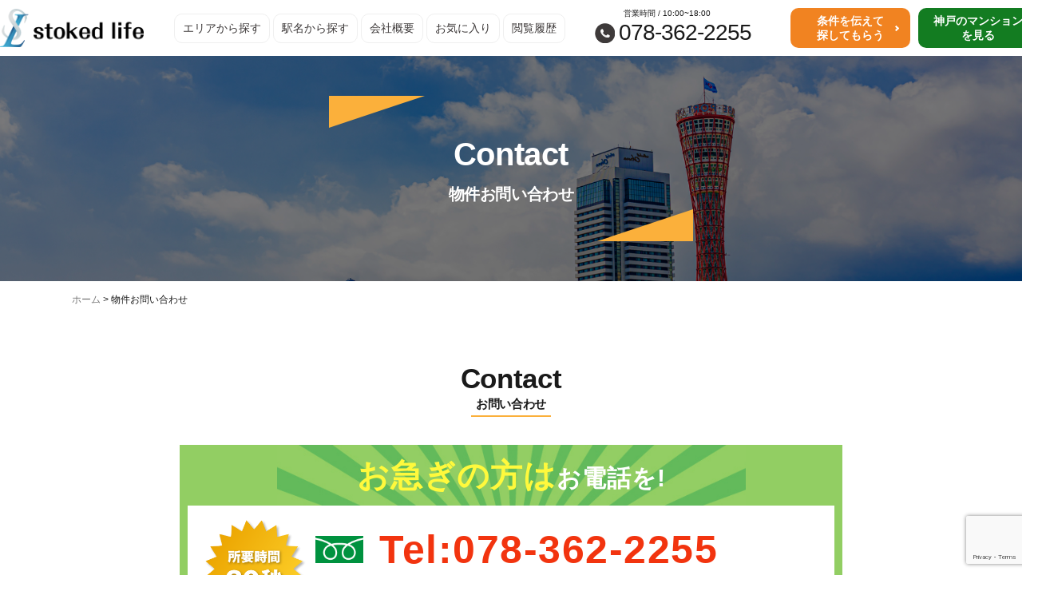

--- FILE ---
content_type: text/html; charset=UTF-8
request_url: https://monthly-osaka.net/contact-property
body_size: 14052
content:



<!doctype html>
<html lang="ja"
	prefix="og: https://ogp.me/ns#" >

<head>
	<!-- Google Tag Manager -->
	<script>(function(w,d,s,l,i){w[l]=w[l]||[];w[l].push({'gtm.start':
	new Date().getTime(),event:'gtm.js'});var f=d.getElementsByTagName(s)[0],
	j=d.createElement(s),dl=l!='dataLayer'?'&l='+l:'';j.async=true;j.src=
	'https://www.googletagmanager.com/gtm.js?id='+i+dl;f.parentNode.insertBefore(j,f);
	})(window,document,'script','dataLayer','GTM-MKSNWMJP');</script>
	<!-- End Google Tag Manager -->

		<meta charset="UTF-8" />
	<meta name="viewport" content="width=device-width, initial-scale=1" />
	<link rel="profile" href="https://gmpg.org/xfn/11" />
	<script src="//ajax.googleapis.com/ajax/libs/jquery/1.8.2/jquery.min.js"></script>

	
	<!--iPad対応-->
	<script type="text/javascript">
		if ((navigator.userAgent.indexOf('iPhone') > 0) || navigator.userAgent.indexOf('iPod') > 0 || navigator.userAgent.indexOf('Android') > 0) {
			document.write('<meta name="viewport" content="width=device-width, initial-scale=1.0, maximum-scale=1.0, user-scalable=no" />');
		} else {
			document.write('<meta name="viewport" content="width=1250">');
		}
	</script>

	<!--スムーズスクロール-->
	<script type="text/javascript">
		$(function() {
			if ($(window).width() > 750) {
				$('a[href^="#"]').click(function() {
					var speed = 500;
					var href = $(this).attr("href");
					var target = $(href == "#" || href == "" ? 'html' : href);
					var position = target.offset().top;
					$('body,html').animate({
						scrollTop: position
					}, speed, 'swing');
					return false;
				});
			} else {
				$('a[href^=#]').click(function() {
					var adjust = -50;
					var speed = 500;
					var href = $(this).attr("href");
					var target = $(href == "#" || href == "" ? 'html' : href);
					var position = target.offset().top + adjust;
					$("html, body").animate({
						scrollTop: position
					}, speed, "swing");
					return false;
				});
			}
		});
	</script>

	<!--Bxslider-->
	<script src="/wp-content/themes/twentynineteen/defo/bxslider.js"></script>
	<link href="/wp-content/themes/twentynineteen/defo/jquery-bxslider.css" rel="stylesheet" />
	<script>
		function slider() {

			$('.property_single_img_slider').bxSlider({
				pagerCustom: '.bx-pager' //サムネイルページャで表示する画像のグループを指定する。
				//今回は<div id="bx-pager">の部分。
			});


			if ($(window).width() > 750) { // 画面のサイズが750pxより大きかったらPC用の設定に
				$('.property_single_img_slider').bxSlider({
					speed: 2000,
					pager: false,
					auto: false,
					pause: 3000,
					maxSlides: 1,
					minSlides: 1,
					moveSlides: 1,
					touchEnabled: false,
					slideWidth: 550,
					pagerCustom: '.bx-pager',
				});
			} else { // そうでない場合（700pxより小さい場合）はスマホ用の設定に
				$('.property_single_img_slider').bxSlider({
					speed: 2000,
					pager: false,
					auto: false,
					pause: 3000,
					maxSlides: 1,
					minSlides: 1,
					moveSlides: 1,
					touchEnabled: false,
					pagerCustom: '.bx-pager',

				});
			}
		}
		$(document).ready(function() { // ページ読み込み時
			slider();
		});
		$(window).resize(function() { // ウィンドウがリサイズされたら再読込み
			slider();
		});
	</script>

	<!--スマホメニューslick nav-->
	<script type="text/javascript" src="/wp-content/themes/twentynineteen/defo/slicknav.js"></script>
	<link rel="stylesheet" type="text/css" href="/wp-content/themes/twentynineteen/defo/slicknav.css">
	<script>
		$(function() {
			$('#menu').slicknav({
				appendTo: '#sp_menu',
			});
		});
	</script>

	<script type="text/javascript">
		$(function() {
			$(".menu-trigger").on("click", function() {
				$(".menu-trigger").toggleClass("active");
				$(".dropdwn_menu").toggleClass("open");
			});
		});
	</script>


	<!-- css -->
	<link href="/wp-content/themes/twentynineteen/custom.css" rel="stylesheet" />

	<!-- fontawesome -->
	<link href="https://use.fontawesome.com/releases/v5.6.1/css/all.css" rel="stylesheet">

	<!-- switchHat -->
	<script type="text/javascript" src="http://www.google.com/jsapi"></script>
	<script type="text/javascript" src="/wp-content/themes/twentynineteen/defo/jquery.switchHat.js"></script>

	<title>物件お問い合わせ | 大阪のマンスリー・ウィークリーマンション専門サイトstoked life</title>
<meta name='robots' content='max-image-preview:large' />

<!-- All in One SEO Pack 3.3.3 によって Michael Torbert の Semper Fi Web Design[4055,4115] -->
<script type="application/ld+json" class="aioseop-schema">{"@context":"https://schema.org","@graph":[{"@type":"Organization","@id":"https://monthly-osaka.net/#organization","url":"https://monthly-osaka.net/","name":"\u5927\u962a\u306e\u30de\u30f3\u30b9\u30ea\u30fc\u30fb\u30a6\u30a3\u30fc\u30af\u30ea\u30fc\u30de\u30f3\u30b7\u30e7\u30f3\u5c02\u9580\u30b5\u30a4\u30c8stoked life","sameAs":[]},{"@type":"WebSite","@id":"https://monthly-osaka.net/#website","url":"https://monthly-osaka.net/","name":"\u5927\u962a\u306e\u30de\u30f3\u30b9\u30ea\u30fc\u30fb\u30a6\u30a3\u30fc\u30af\u30ea\u30fc\u30de\u30f3\u30b7\u30e7\u30f3\u5c02\u9580\u30b5\u30a4\u30c8stoked life","publisher":{"@id":"https://monthly-osaka.net/#organization"},"potentialAction":{"@type":"SearchAction","target":"https://monthly-osaka.net/?s={search_term_string}","query-input":"required name=search_term_string"}},{"@type":"WebPage","@id":"https://monthly-osaka.net/contact-property#webpage","url":"https://monthly-osaka.net/contact-property","inLanguage":"ja","name":"\u7269\u4ef6\u304a\u554f\u3044\u5408\u308f\u305b","isPartOf":{"@id":"https://monthly-osaka.net/#website"},"datePublished":"2019-12-09T09:27:12+09:00","dateModified":"2019-12-09T09:28:50+09:00"}]}</script>
<link rel="canonical" href="https://monthly-osaka.net/contact-property" />
<meta property="og:type" content="article" />
<meta property="og:title" content="物件お問い合わせ | 大阪のマンスリー・ウィークリーマンション専門サイトstoked life" />
<meta property="og:url" content="https://monthly-osaka.net/contact-property" />
<meta property="og:site_name" content="大阪のマンスリー・ウィークリーマンションのことなら当社にお任せ｜神戸ハウジングサービス株式会社" />
<meta property="og:image" content="https://kobe_housing.test.makesview-web11.penguin04.com/wp-content/plugins/all-in-one-seo-pack/images/default-user-image.png" />
<meta property="article:published_time" content="2019-12-09T09:27:12Z" />
<meta property="article:modified_time" content="2019-12-09T09:28:50Z" />
<meta property="og:image:secure_url" content="https://kobe_housing.test.makesview-web11.penguin04.com/wp-content/plugins/all-in-one-seo-pack/images/default-user-image.png" />
<meta name="twitter:card" content="summary" />
<meta name="twitter:title" content="物件お問い合わせ | 大阪のマンスリー・ウィークリーマンション専門サイトstoked life" />
<meta name="twitter:image" content="https://kobe_housing.test.makesview-web11.penguin04.com/wp-content/plugins/all-in-one-seo-pack/images/default-user-image.png" />
<!-- All in One SEO Pack -->
<link rel='dns-prefetch' href='//www.google.com' />
<link rel="alternate" type="application/rss+xml" title="大阪のマンスリー・ウィークリーマンション専門サイトstoked life &raquo; フィード" href="https://monthly-osaka.net/feed" />
<link rel="alternate" type="application/rss+xml" title="大阪のマンスリー・ウィークリーマンション専門サイトstoked life &raquo; コメントフィード" href="https://monthly-osaka.net/comments/feed" />
<script type="text/javascript">
window._wpemojiSettings = {"baseUrl":"https:\/\/s.w.org\/images\/core\/emoji\/14.0.0\/72x72\/","ext":".png","svgUrl":"https:\/\/s.w.org\/images\/core\/emoji\/14.0.0\/svg\/","svgExt":".svg","source":{"concatemoji":"https:\/\/monthly-osaka.net\/wp-includes\/js\/wp-emoji-release.min.js?ver=6.2.8"}};
/*! This file is auto-generated */
!function(e,a,t){var n,r,o,i=a.createElement("canvas"),p=i.getContext&&i.getContext("2d");function s(e,t){p.clearRect(0,0,i.width,i.height),p.fillText(e,0,0);e=i.toDataURL();return p.clearRect(0,0,i.width,i.height),p.fillText(t,0,0),e===i.toDataURL()}function c(e){var t=a.createElement("script");t.src=e,t.defer=t.type="text/javascript",a.getElementsByTagName("head")[0].appendChild(t)}for(o=Array("flag","emoji"),t.supports={everything:!0,everythingExceptFlag:!0},r=0;r<o.length;r++)t.supports[o[r]]=function(e){if(p&&p.fillText)switch(p.textBaseline="top",p.font="600 32px Arial",e){case"flag":return s("\ud83c\udff3\ufe0f\u200d\u26a7\ufe0f","\ud83c\udff3\ufe0f\u200b\u26a7\ufe0f")?!1:!s("\ud83c\uddfa\ud83c\uddf3","\ud83c\uddfa\u200b\ud83c\uddf3")&&!s("\ud83c\udff4\udb40\udc67\udb40\udc62\udb40\udc65\udb40\udc6e\udb40\udc67\udb40\udc7f","\ud83c\udff4\u200b\udb40\udc67\u200b\udb40\udc62\u200b\udb40\udc65\u200b\udb40\udc6e\u200b\udb40\udc67\u200b\udb40\udc7f");case"emoji":return!s("\ud83e\udef1\ud83c\udffb\u200d\ud83e\udef2\ud83c\udfff","\ud83e\udef1\ud83c\udffb\u200b\ud83e\udef2\ud83c\udfff")}return!1}(o[r]),t.supports.everything=t.supports.everything&&t.supports[o[r]],"flag"!==o[r]&&(t.supports.everythingExceptFlag=t.supports.everythingExceptFlag&&t.supports[o[r]]);t.supports.everythingExceptFlag=t.supports.everythingExceptFlag&&!t.supports.flag,t.DOMReady=!1,t.readyCallback=function(){t.DOMReady=!0},t.supports.everything||(n=function(){t.readyCallback()},a.addEventListener?(a.addEventListener("DOMContentLoaded",n,!1),e.addEventListener("load",n,!1)):(e.attachEvent("onload",n),a.attachEvent("onreadystatechange",function(){"complete"===a.readyState&&t.readyCallback()})),(e=t.source||{}).concatemoji?c(e.concatemoji):e.wpemoji&&e.twemoji&&(c(e.twemoji),c(e.wpemoji)))}(window,document,window._wpemojiSettings);
</script>
<style type="text/css">
img.wp-smiley,
img.emoji {
	display: inline !important;
	border: none !important;
	box-shadow: none !important;
	height: 1em !important;
	width: 1em !important;
	margin: 0 0.07em !important;
	vertical-align: -0.1em !important;
	background: none !important;
	padding: 0 !important;
}
</style>
	<link rel='stylesheet' id='mw-wp-form-css' href='https://monthly-osaka.net/wp-content/plugins/mw-wp-form/css/style.css?ver=6.2.8' type='text/css' media='all' />
<link rel='stylesheet' id='wp-block-library-css' href='https://monthly-osaka.net/wp-includes/css/dist/block-library/style.min.css?ver=6.2.8' type='text/css' media='all' />
<style id='wp-block-library-theme-inline-css' type='text/css'>
.wp-block-audio figcaption{color:#555;font-size:13px;text-align:center}.is-dark-theme .wp-block-audio figcaption{color:hsla(0,0%,100%,.65)}.wp-block-audio{margin:0 0 1em}.wp-block-code{border:1px solid #ccc;border-radius:4px;font-family:Menlo,Consolas,monaco,monospace;padding:.8em 1em}.wp-block-embed figcaption{color:#555;font-size:13px;text-align:center}.is-dark-theme .wp-block-embed figcaption{color:hsla(0,0%,100%,.65)}.wp-block-embed{margin:0 0 1em}.blocks-gallery-caption{color:#555;font-size:13px;text-align:center}.is-dark-theme .blocks-gallery-caption{color:hsla(0,0%,100%,.65)}.wp-block-image figcaption{color:#555;font-size:13px;text-align:center}.is-dark-theme .wp-block-image figcaption{color:hsla(0,0%,100%,.65)}.wp-block-image{margin:0 0 1em}.wp-block-pullquote{border-bottom:4px solid;border-top:4px solid;color:currentColor;margin-bottom:1.75em}.wp-block-pullquote cite,.wp-block-pullquote footer,.wp-block-pullquote__citation{color:currentColor;font-size:.8125em;font-style:normal;text-transform:uppercase}.wp-block-quote{border-left:.25em solid;margin:0 0 1.75em;padding-left:1em}.wp-block-quote cite,.wp-block-quote footer{color:currentColor;font-size:.8125em;font-style:normal;position:relative}.wp-block-quote.has-text-align-right{border-left:none;border-right:.25em solid;padding-left:0;padding-right:1em}.wp-block-quote.has-text-align-center{border:none;padding-left:0}.wp-block-quote.is-large,.wp-block-quote.is-style-large,.wp-block-quote.is-style-plain{border:none}.wp-block-search .wp-block-search__label{font-weight:700}.wp-block-search__button{border:1px solid #ccc;padding:.375em .625em}:where(.wp-block-group.has-background){padding:1.25em 2.375em}.wp-block-separator.has-css-opacity{opacity:.4}.wp-block-separator{border:none;border-bottom:2px solid;margin-left:auto;margin-right:auto}.wp-block-separator.has-alpha-channel-opacity{opacity:1}.wp-block-separator:not(.is-style-wide):not(.is-style-dots){width:100px}.wp-block-separator.has-background:not(.is-style-dots){border-bottom:none;height:1px}.wp-block-separator.has-background:not(.is-style-wide):not(.is-style-dots){height:2px}.wp-block-table{margin:0 0 1em}.wp-block-table td,.wp-block-table th{word-break:normal}.wp-block-table figcaption{color:#555;font-size:13px;text-align:center}.is-dark-theme .wp-block-table figcaption{color:hsla(0,0%,100%,.65)}.wp-block-video figcaption{color:#555;font-size:13px;text-align:center}.is-dark-theme .wp-block-video figcaption{color:hsla(0,0%,100%,.65)}.wp-block-video{margin:0 0 1em}.wp-block-template-part.has-background{margin-bottom:0;margin-top:0;padding:1.25em 2.375em}
</style>
<link rel='stylesheet' id='classic-theme-styles-css' href='https://monthly-osaka.net/wp-includes/css/classic-themes.min.css?ver=6.2.8' type='text/css' media='all' />
<style id='global-styles-inline-css' type='text/css'>
body{--wp--preset--color--black: #000000;--wp--preset--color--cyan-bluish-gray: #abb8c3;--wp--preset--color--white: #FFF;--wp--preset--color--pale-pink: #f78da7;--wp--preset--color--vivid-red: #cf2e2e;--wp--preset--color--luminous-vivid-orange: #ff6900;--wp--preset--color--luminous-vivid-amber: #fcb900;--wp--preset--color--light-green-cyan: #7bdcb5;--wp--preset--color--vivid-green-cyan: #00d084;--wp--preset--color--pale-cyan-blue: #8ed1fc;--wp--preset--color--vivid-cyan-blue: #0693e3;--wp--preset--color--vivid-purple: #9b51e0;--wp--preset--color--primary: #0073a8;--wp--preset--color--secondary: #005075;--wp--preset--color--dark-gray: #111;--wp--preset--color--light-gray: #767676;--wp--preset--gradient--vivid-cyan-blue-to-vivid-purple: linear-gradient(135deg,rgba(6,147,227,1) 0%,rgb(155,81,224) 100%);--wp--preset--gradient--light-green-cyan-to-vivid-green-cyan: linear-gradient(135deg,rgb(122,220,180) 0%,rgb(0,208,130) 100%);--wp--preset--gradient--luminous-vivid-amber-to-luminous-vivid-orange: linear-gradient(135deg,rgba(252,185,0,1) 0%,rgba(255,105,0,1) 100%);--wp--preset--gradient--luminous-vivid-orange-to-vivid-red: linear-gradient(135deg,rgba(255,105,0,1) 0%,rgb(207,46,46) 100%);--wp--preset--gradient--very-light-gray-to-cyan-bluish-gray: linear-gradient(135deg,rgb(238,238,238) 0%,rgb(169,184,195) 100%);--wp--preset--gradient--cool-to-warm-spectrum: linear-gradient(135deg,rgb(74,234,220) 0%,rgb(151,120,209) 20%,rgb(207,42,186) 40%,rgb(238,44,130) 60%,rgb(251,105,98) 80%,rgb(254,248,76) 100%);--wp--preset--gradient--blush-light-purple: linear-gradient(135deg,rgb(255,206,236) 0%,rgb(152,150,240) 100%);--wp--preset--gradient--blush-bordeaux: linear-gradient(135deg,rgb(254,205,165) 0%,rgb(254,45,45) 50%,rgb(107,0,62) 100%);--wp--preset--gradient--luminous-dusk: linear-gradient(135deg,rgb(255,203,112) 0%,rgb(199,81,192) 50%,rgb(65,88,208) 100%);--wp--preset--gradient--pale-ocean: linear-gradient(135deg,rgb(255,245,203) 0%,rgb(182,227,212) 50%,rgb(51,167,181) 100%);--wp--preset--gradient--electric-grass: linear-gradient(135deg,rgb(202,248,128) 0%,rgb(113,206,126) 100%);--wp--preset--gradient--midnight: linear-gradient(135deg,rgb(2,3,129) 0%,rgb(40,116,252) 100%);--wp--preset--duotone--dark-grayscale: url('#wp-duotone-dark-grayscale');--wp--preset--duotone--grayscale: url('#wp-duotone-grayscale');--wp--preset--duotone--purple-yellow: url('#wp-duotone-purple-yellow');--wp--preset--duotone--blue-red: url('#wp-duotone-blue-red');--wp--preset--duotone--midnight: url('#wp-duotone-midnight');--wp--preset--duotone--magenta-yellow: url('#wp-duotone-magenta-yellow');--wp--preset--duotone--purple-green: url('#wp-duotone-purple-green');--wp--preset--duotone--blue-orange: url('#wp-duotone-blue-orange');--wp--preset--font-size--small: 19.5px;--wp--preset--font-size--medium: 20px;--wp--preset--font-size--large: 36.5px;--wp--preset--font-size--x-large: 42px;--wp--preset--font-size--normal: 22px;--wp--preset--font-size--huge: 49.5px;--wp--preset--spacing--20: 0.44rem;--wp--preset--spacing--30: 0.67rem;--wp--preset--spacing--40: 1rem;--wp--preset--spacing--50: 1.5rem;--wp--preset--spacing--60: 2.25rem;--wp--preset--spacing--70: 3.38rem;--wp--preset--spacing--80: 5.06rem;--wp--preset--shadow--natural: 6px 6px 9px rgba(0, 0, 0, 0.2);--wp--preset--shadow--deep: 12px 12px 50px rgba(0, 0, 0, 0.4);--wp--preset--shadow--sharp: 6px 6px 0px rgba(0, 0, 0, 0.2);--wp--preset--shadow--outlined: 6px 6px 0px -3px rgba(255, 255, 255, 1), 6px 6px rgba(0, 0, 0, 1);--wp--preset--shadow--crisp: 6px 6px 0px rgba(0, 0, 0, 1);}:where(.is-layout-flex){gap: 0.5em;}body .is-layout-flow > .alignleft{float: left;margin-inline-start: 0;margin-inline-end: 2em;}body .is-layout-flow > .alignright{float: right;margin-inline-start: 2em;margin-inline-end: 0;}body .is-layout-flow > .aligncenter{margin-left: auto !important;margin-right: auto !important;}body .is-layout-constrained > .alignleft{float: left;margin-inline-start: 0;margin-inline-end: 2em;}body .is-layout-constrained > .alignright{float: right;margin-inline-start: 2em;margin-inline-end: 0;}body .is-layout-constrained > .aligncenter{margin-left: auto !important;margin-right: auto !important;}body .is-layout-constrained > :where(:not(.alignleft):not(.alignright):not(.alignfull)){max-width: var(--wp--style--global--content-size);margin-left: auto !important;margin-right: auto !important;}body .is-layout-constrained > .alignwide{max-width: var(--wp--style--global--wide-size);}body .is-layout-flex{display: flex;}body .is-layout-flex{flex-wrap: wrap;align-items: center;}body .is-layout-flex > *{margin: 0;}:where(.wp-block-columns.is-layout-flex){gap: 2em;}.has-black-color{color: var(--wp--preset--color--black) !important;}.has-cyan-bluish-gray-color{color: var(--wp--preset--color--cyan-bluish-gray) !important;}.has-white-color{color: var(--wp--preset--color--white) !important;}.has-pale-pink-color{color: var(--wp--preset--color--pale-pink) !important;}.has-vivid-red-color{color: var(--wp--preset--color--vivid-red) !important;}.has-luminous-vivid-orange-color{color: var(--wp--preset--color--luminous-vivid-orange) !important;}.has-luminous-vivid-amber-color{color: var(--wp--preset--color--luminous-vivid-amber) !important;}.has-light-green-cyan-color{color: var(--wp--preset--color--light-green-cyan) !important;}.has-vivid-green-cyan-color{color: var(--wp--preset--color--vivid-green-cyan) !important;}.has-pale-cyan-blue-color{color: var(--wp--preset--color--pale-cyan-blue) !important;}.has-vivid-cyan-blue-color{color: var(--wp--preset--color--vivid-cyan-blue) !important;}.has-vivid-purple-color{color: var(--wp--preset--color--vivid-purple) !important;}.has-black-background-color{background-color: var(--wp--preset--color--black) !important;}.has-cyan-bluish-gray-background-color{background-color: var(--wp--preset--color--cyan-bluish-gray) !important;}.has-white-background-color{background-color: var(--wp--preset--color--white) !important;}.has-pale-pink-background-color{background-color: var(--wp--preset--color--pale-pink) !important;}.has-vivid-red-background-color{background-color: var(--wp--preset--color--vivid-red) !important;}.has-luminous-vivid-orange-background-color{background-color: var(--wp--preset--color--luminous-vivid-orange) !important;}.has-luminous-vivid-amber-background-color{background-color: var(--wp--preset--color--luminous-vivid-amber) !important;}.has-light-green-cyan-background-color{background-color: var(--wp--preset--color--light-green-cyan) !important;}.has-vivid-green-cyan-background-color{background-color: var(--wp--preset--color--vivid-green-cyan) !important;}.has-pale-cyan-blue-background-color{background-color: var(--wp--preset--color--pale-cyan-blue) !important;}.has-vivid-cyan-blue-background-color{background-color: var(--wp--preset--color--vivid-cyan-blue) !important;}.has-vivid-purple-background-color{background-color: var(--wp--preset--color--vivid-purple) !important;}.has-black-border-color{border-color: var(--wp--preset--color--black) !important;}.has-cyan-bluish-gray-border-color{border-color: var(--wp--preset--color--cyan-bluish-gray) !important;}.has-white-border-color{border-color: var(--wp--preset--color--white) !important;}.has-pale-pink-border-color{border-color: var(--wp--preset--color--pale-pink) !important;}.has-vivid-red-border-color{border-color: var(--wp--preset--color--vivid-red) !important;}.has-luminous-vivid-orange-border-color{border-color: var(--wp--preset--color--luminous-vivid-orange) !important;}.has-luminous-vivid-amber-border-color{border-color: var(--wp--preset--color--luminous-vivid-amber) !important;}.has-light-green-cyan-border-color{border-color: var(--wp--preset--color--light-green-cyan) !important;}.has-vivid-green-cyan-border-color{border-color: var(--wp--preset--color--vivid-green-cyan) !important;}.has-pale-cyan-blue-border-color{border-color: var(--wp--preset--color--pale-cyan-blue) !important;}.has-vivid-cyan-blue-border-color{border-color: var(--wp--preset--color--vivid-cyan-blue) !important;}.has-vivid-purple-border-color{border-color: var(--wp--preset--color--vivid-purple) !important;}.has-vivid-cyan-blue-to-vivid-purple-gradient-background{background: var(--wp--preset--gradient--vivid-cyan-blue-to-vivid-purple) !important;}.has-light-green-cyan-to-vivid-green-cyan-gradient-background{background: var(--wp--preset--gradient--light-green-cyan-to-vivid-green-cyan) !important;}.has-luminous-vivid-amber-to-luminous-vivid-orange-gradient-background{background: var(--wp--preset--gradient--luminous-vivid-amber-to-luminous-vivid-orange) !important;}.has-luminous-vivid-orange-to-vivid-red-gradient-background{background: var(--wp--preset--gradient--luminous-vivid-orange-to-vivid-red) !important;}.has-very-light-gray-to-cyan-bluish-gray-gradient-background{background: var(--wp--preset--gradient--very-light-gray-to-cyan-bluish-gray) !important;}.has-cool-to-warm-spectrum-gradient-background{background: var(--wp--preset--gradient--cool-to-warm-spectrum) !important;}.has-blush-light-purple-gradient-background{background: var(--wp--preset--gradient--blush-light-purple) !important;}.has-blush-bordeaux-gradient-background{background: var(--wp--preset--gradient--blush-bordeaux) !important;}.has-luminous-dusk-gradient-background{background: var(--wp--preset--gradient--luminous-dusk) !important;}.has-pale-ocean-gradient-background{background: var(--wp--preset--gradient--pale-ocean) !important;}.has-electric-grass-gradient-background{background: var(--wp--preset--gradient--electric-grass) !important;}.has-midnight-gradient-background{background: var(--wp--preset--gradient--midnight) !important;}.has-small-font-size{font-size: var(--wp--preset--font-size--small) !important;}.has-medium-font-size{font-size: var(--wp--preset--font-size--medium) !important;}.has-large-font-size{font-size: var(--wp--preset--font-size--large) !important;}.has-x-large-font-size{font-size: var(--wp--preset--font-size--x-large) !important;}
.wp-block-navigation a:where(:not(.wp-element-button)){color: inherit;}
:where(.wp-block-columns.is-layout-flex){gap: 2em;}
.wp-block-pullquote{font-size: 1.5em;line-height: 1.6;}
</style>
<link rel='stylesheet' id='ft_viewed_stylesheet-css' href='https://monthly-osaka.net/wp-content/plugins/posts-viewed-recently/css/ftViewedPostsStyle.css?ver=6.2.8' type='text/css' media='all' />
<link rel='stylesheet' id='wp-pagenavi-css' href='https://monthly-osaka.net/wp-content/plugins/wp-pagenavi/pagenavi-css.css?ver=2.70' type='text/css' media='all' />
<link rel='stylesheet' id='twentynineteen-style-css' href='https://monthly-osaka.net/wp-content/themes/twentynineteen/style.css?ver=1.2' type='text/css' media='all' />
<link rel='stylesheet' id='twentynineteen-print-style-css' href='https://monthly-osaka.net/wp-content/themes/twentynineteen/print.css?ver=1.2' type='text/css' media='print' />
<link rel='stylesheet' id='simple-favorites-css' href='https://monthly-osaka.net/wp-content/plugins/favorites/assets/css/favorites.css?ver=2.3.2' type='text/css' media='all' />
<link rel='stylesheet' id='jquery.lightbox.min.css-css' href='https://monthly-osaka.net/wp-content/plugins/wp-jquery-lightbox/styles/lightbox.min.css?ver=1.4.8' type='text/css' media='all' />
<script type='text/javascript' src='https://monthly-osaka.net/wp-includes/js/jquery/jquery.min.js?ver=3.6.4' id='jquery-core-js'></script>
<script type='text/javascript' src='https://monthly-osaka.net/wp-includes/js/jquery/jquery-migrate.min.js?ver=3.4.0' id='jquery-migrate-js'></script>
<script type='text/javascript' id='favorites-js-extra'>
/* <![CDATA[ */
var favorites_data = {"ajaxurl":"https:\/\/monthly-osaka.net\/wp-admin\/admin-ajax.php","nonce":"e3139f9121","favorite":"\u304a\u6c17\u306b\u5165\u308a","favorited":"\u524a\u9664","includecount":"","indicate_loading":"","loading_text":"Loading","loading_image":"","loading_image_active":"","loading_image_preload":"","cache_enabled":"1","button_options":{"button_type":"custom","custom_colors":false,"box_shadow":false,"include_count":false,"default":{"background_default":false,"border_default":false,"text_default":false,"icon_default":false,"count_default":false},"active":{"background_active":false,"border_active":false,"text_active":false,"icon_active":false,"count_active":false}},"authentication_modal_content":"<p>Please login to add favorites.<\/p><p><a href=\"#\" data-favorites-modal-close>Dismiss this notice<\/a><\/p>","authentication_redirect":"","dev_mode":"","logged_in":"","user_id":"0","authentication_redirect_url":"https:\/\/monthly-osaka.net\/wp-login.php"};
/* ]]> */
</script>
<script type='text/javascript' src='https://monthly-osaka.net/wp-content/plugins/favorites/assets/js/favorites.min.js?ver=2.3.2' id='favorites-js'></script>
<link rel="https://api.w.org/" href="https://monthly-osaka.net/wp-json/" /><link rel="alternate" type="application/json" href="https://monthly-osaka.net/wp-json/wp/v2/pages/315" /><link rel="EditURI" type="application/rsd+xml" title="RSD" href="https://monthly-osaka.net/xmlrpc.php?rsd" />
<link rel="wlwmanifest" type="application/wlwmanifest+xml" href="https://monthly-osaka.net/wp-includes/wlwmanifest.xml" />
<meta name="generator" content="WordPress 6.2.8" />
<link rel='shortlink' href='https://monthly-osaka.net/?p=315' />
<link rel="alternate" type="application/json+oembed" href="https://monthly-osaka.net/wp-json/oembed/1.0/embed?url=https%3A%2F%2Fmonthly-osaka.net%2Fcontact-property" />
<link rel="alternate" type="text/xml+oembed" href="https://monthly-osaka.net/wp-json/oembed/1.0/embed?url=https%3A%2F%2Fmonthly-osaka.net%2Fcontact-property&#038;format=xml" />
<style type="text/css">.recentcomments a{display:inline !important;padding:0 !important;margin:0 !important;}</style><link rel="icon" href="https://monthly-osaka.net/wp-content/uploads/2019/12/cropped-favicon-32x32.png" sizes="32x32" />
<link rel="icon" href="https://monthly-osaka.net/wp-content/uploads/2019/12/cropped-favicon-192x192.png" sizes="192x192" />
<link rel="apple-touch-icon" href="https://monthly-osaka.net/wp-content/uploads/2019/12/cropped-favicon-180x180.png" />
<meta name="msapplication-TileImage" content="https://monthly-osaka.net/wp-content/uploads/2019/12/cropped-favicon-270x270.png" />

	<!-- Begin Mieruca Embed Code -->
	<script type="text/javascript" id="mierucajs">
		window.__fid = window.__fid || [];
		__fid.push([542879783]);
		(function() {
			function mieruca() {
				if (typeof window.__fjsld != "undefined") return;
				window.__fjsld = 1;
				var fjs = document.createElement('script');
				fjs.type = 'text/javascript';
				fjs.async = true;
				fjs.id = "fjssync";
				var timestamp = new Date;
				fjs.src = ('https:' == document.location.protocol ? 'https' : 'http') + '://hm.mieru-ca.com/service/js/mieruca-hm.js?v=' + timestamp.getTime();
				var x = document.getElementsByTagName('script')[0];
				x.parentNode.insertBefore(fjs, x);
			};
			setTimeout(mieruca, 500);
			document.readyState != "complete" ? (window.attachEvent ? window.attachEvent("onload", mieruca) : window.addEventListener("load", mieruca, false)) : mieruca();
		})();
	</script>
	<!-- End Mieruca Embed Code -->

	<!-- web font DIN -->
	<script>
		(function(d) {
			var config = {
					kitId: 'aze0wms',
					scriptTimeout: 3000,
					async: true
				},
				h = d.documentElement,
				t = setTimeout(function() {
					h.className = h.className.replace(/\bwf-loading\b/g, "") + " wf-inactive";
				}, config.scriptTimeout),
				tk = d.createElement("script"),
				f = false,
				s = d.getElementsByTagName("script")[0],
				a;
			h.className += " wf-loading";
			tk.src = 'https://use.typekit.net/' + config.kitId + '.js';
			tk.async = true;
			tk.onload = tk.onreadystatechange = function() {
				a = this.readyState;
				if (f || a && a != "complete" && a != "loaded") return;
				f = true;
				clearTimeout(t);
				try {
					Typekit.load(config)
				} catch (e) {}
			};
			s.parentNode.insertBefore(tk, s)
		})(document);
	</script>

	<link rel="stylesheet" href="https://use.typekit.net/zlv3zys.css">
	<meta name="google-site-verification" content="vlGfZYvzzzru7LusBhL-72A7OCOVlk6hLoPmY7SRs4Y" />
</head>

<body class="page-template page-template-page-contact-property page-template-page-contact-property-php page page-id-315 page-parent wp-embed-responsive singular image-filters-enabled">
<!-- Google Tag Manager (noscript) -->
<noscript><iframe src="https://www.googletagmanager.com/ns.html?id=GTM-MKSNWMJP"
height="0" width="0" style="display:none;visibility:hidden"></iframe></noscript>
<!-- End Google Tag Manager (noscript) -->

	<!--トップに戻る用-->
	<div id="page_top"></div>

	<!--スマホメニューの表示場所-->
	<div class="sp sp_hd">
		<div class="sp_pr">
			<div id="sp_menu"></div>
			<div class="sp_hd_logo"><a href="/"><img src="/wp-content/uploads/2023/03/logo.png" alt="大阪のマンスリーマンション・ウィークリーマンションの神戸ハウジングサービス"></a></div>
		</div>
	</div>


	<!--スマホメニューの内容-->
	<div id="menu">
		<a href="/">ホーム</a>
		<a href="/along">沿線から探す</a>
		<a href="/area">住所から探す</a>
		<a href="/#info_section">お役立ち情報</a>
		<a href="/corporation">法人の方へ</a>
		<a href="/company">会社概要</a>
		<a href="/favorite">お気に入り</a>
		<a href="/history">閲覧履歴</a>
		<a href="https://comfort-chintai.com/" target="_blank">神戸のマンションを見る</a>
	</div>



	<header class="top_header pc">
		<div class="header_wrap wrap flex-sb">
			<div class="logoBox">
				<div class="logo">
					<a href="/">
						<img src="/wp-content/uploads/2023/03/logo.png" alt="大阪のマンスリーマンション・ウィークリーマンションの神戸ハウジングサービス">
					</a>
				</div>
			</div>
			<div class="header_navBox">
				<nav>
					<ul class="flex-sb">
						<li>
							<a href="/area">エリアから探す</a>
						</li>
						<li>
							<a href="/along">駅名から探す</a>
						</li>
						<li>
							<a href="/company">会社概要</a>
						</li>
						<li>
							<a href="/favorite">お気に入り</a>
						</li>
						<li>
							<a href="/history">閲覧履歴</a>
						</li>
					</ul>
				</nav>
			</div>
			<div class="header_contactBox flex-sb">
				<div class="telBox">
					<p class="time">営業時間 / 10:00~18:00</p>
					<p class="number font_din">078-362-2255</p>
				</div>
				<div class="contact_button">
					<a href="/request">条件を伝えて<br>探してもらう</a>
					<a href="https://comfort-chintai.com/" target="_blank">神戸のマンション<br>を見る</a>
				</div>
			</div>
		</div>
	</header><div class="common_page_h1box page_company_h1 page_contact_h1_tex">
	<div class="wrap">
		<h1 class="common_page_h1"><span></span><br>物件お問い合わせ</h1>
	</div>
</div>
<div class="breadcrumb">
	<div class="wrap">
	    <!-- Breadcrumb NavXT 6.3.0 -->
<span property="itemListElement" typeof="ListItem"><a property="item" typeof="WebPage" title="Go to 大阪のマンスリー・ウィークリーマンション専門サイトstoked life." href="https://monthly-osaka.net" class="home" ><span property="name">ホーム</span></a><meta property="position" content="1"></span> &gt; <span class="post post-page current-item">物件お問い合わせ</span>	</div>
</div>

<main id="main" class="page-main">
	<div class="common_page_wrap">
		<div class="wrap">
			
		<div id="mw_wp_form_mw-wp-form-314" class="mw_wp_form mw_wp_form_input  ">
					<form method="post" action="" enctype="multipart/form-data"><h2 class="common_page_h2"><span>Contact</span>お問い合わせ</h2>
<div class="form_textBox">
<p class="title"><span>お急ぎの方は<br class="sp"></span>お電話を!</p>
<div class="inner pc">
<p class="tel"><a href="tel:078-362-2255">Tel:078-362-2255</a></p>
<p class="time">受付時間　9:00〜20:00【通話無料】</p>
</div>
<div class="inner sp">
  <a href="tel:0120-088-515"></p>
<p class="sp_title">お電話の方はここを<span>タッチ!</span></p>
<p class="sp_tel">Tel:078-362-2255</p>
<p class="sp_time"><span>通話無料</span>　受付時間　9:00〜20:00</p>
<p>  </a>
</div>
</div>
<div class="common_page_table contact_table">
<table>
<tbody>
<tr>
<th><span class="hissu">必須</span>物件名</th>
<td><input type="text" name="bukken" class="bukken" size="60" value="" />
</td>
</tr>
<tr>
<th><span class="ninni">任意</span>物件URL</th>
<td><input type="text" name="bukken_url" class="bukken_url" size="60" value="" />
</td>
</tr>
<tr>
<th><span class="hissu">必須</span>内容</th>
<td>	<span class="mwform-checkbox-field horizontal-item">
		<label >
			<input type="checkbox" name="your_request[data][]" value="最新の空き室状況を知りたい" class="your_request" />
			<span class="mwform-checkbox-field-text">最新の空き室状況を知りたい</span>
		</label>
	</span>
	<span class="mwform-checkbox-field horizontal-item">
		<label >
			<input type="checkbox" name="your_request[data][]" value="見積もりがほしい" class="your_request" />
			<span class="mwform-checkbox-field-text">見積もりがほしい</span>
		</label>
	</span>
	<span class="mwform-checkbox-field horizontal-item">
		<label >
			<input type="checkbox" name="your_request[data][]" value="詳しい資料がほしい" class="your_request" />
			<span class="mwform-checkbox-field-text">詳しい資料がほしい</span>
		</label>
	</span>
	<span class="mwform-checkbox-field horizontal-item">
		<label >
			<input type="checkbox" name="your_request[data][]" value="質問がしたい（下記にご記入ください）" class="your_request" />
			<span class="mwform-checkbox-field-text">質問がしたい（下記にご記入ください）</span>
		</label>
	</span>
<input type="hidden" name="your_request[separator]" value="," />
<input type="hidden" name="__children[your_request][]" value="{&quot;\u6700\u65b0\u306e\u7a7a\u304d\u5ba4\u72b6\u6cc1\u3092\u77e5\u308a\u305f\u3044&quot;:&quot;\u6700\u65b0\u306e\u7a7a\u304d\u5ba4\u72b6\u6cc1\u3092\u77e5\u308a\u305f\u3044&quot;,&quot;\u898b\u7a4d\u3082\u308a\u304c\u307b\u3057\u3044&quot;:&quot;\u898b\u7a4d\u3082\u308a\u304c\u307b\u3057\u3044&quot;,&quot;\u8a73\u3057\u3044\u8cc7\u6599\u304c\u307b\u3057\u3044&quot;:&quot;\u8a73\u3057\u3044\u8cc7\u6599\u304c\u307b\u3057\u3044&quot;,&quot;\u8cea\u554f\u304c\u3057\u305f\u3044\uff08\u4e0b\u8a18\u306b\u3054\u8a18\u5165\u304f\u3060\u3055\u3044\uff09&quot;:&quot;\u8cea\u554f\u304c\u3057\u305f\u3044\uff08\u4e0b\u8a18\u306b\u3054\u8a18\u5165\u304f\u3060\u3055\u3044\uff09&quot;}" />
</td>
</tr>
<tr id="open"">
<th><span class="hissu">必須</span>お客様</th>
<td class="side">	<span class="mwform-radio-field horizontal-item">
		<label >
			<input type="radio" name="your_type" value="個人のお客様" class="your_type" />
			<span class="mwform-radio-field-text">個人のお客様</span>
		</label>
	</span>
	<span class="mwform-radio-field horizontal-item">
		<label >
			<input type="radio" name="your_type" value="法人のお客様" class="your_type" />
			<span class="mwform-radio-field-text">法人のお客様</span>
		</label>
	</span>
<input type="hidden" name="__children[your_type][]" value="{&quot;\u500b\u4eba\u306e\u304a\u5ba2\u69d8&quot;:&quot;\u500b\u4eba\u306e\u304a\u5ba2\u69d8&quot;,&quot;\u6cd5\u4eba\u306e\u304a\u5ba2\u69d8&quot;:&quot;\u6cd5\u4eba\u306e\u304a\u5ba2\u69d8&quot;}" />
</td>
</tr>
<tr id="hidden">
<th><span class="ninni">任意</span>会社名</th>
<td><input type="text" name="your_company" class="your_company" size="auto" value="" />
</td>
</tr>
<tr>
<th><span class="hissu">必須</span>お名前</th>
<td><input type="text" name="your_name" class="your_name" size="auto" value="" />
</td>
</tr>
<p>                        <!--

<tr>
                

<th><span class="ninni">任意</span>ふりがな</th>


                

<td>&#091;mwform_text name="your_hurigana" class="your_hurigana" size="auto"&#093;</td>


            </tr>

--></p>
<tr>
<th><span class="ninni">任意</span>お電話番号</th>
<td>
                    <span class="mwform-tel-field">
	<input type="text" name="your_tel[data][0]" class="your_tel" size="6" maxlength="5" value="" data-conv-half-alphanumeric="true" />
	-	<input type="text" name="your_tel[data][1]" class="your_tel" size="5" maxlength="4" value="" data-conv-half-alphanumeric="true" />
	-	<input type="text" name="your_tel[data][2]" class="your_tel" size="5" maxlength="4" value="" data-conv-half-alphanumeric="true" />
</span>
<input type="hidden" name="your_tel[separator]" value="-" />

                </td>
</tr>
<tr>
<th><span class="hissu">必須</span>メールアドレス</th>
<td><input type="email" name="your_mail" class="your_mail" size="auto" value="" data-conv-half-alphanumeric="true"/>
</td>
</tr>
<tr>
<th><span class="hissu">必須</span>希望の連絡先</th>
<td class="side">	<span class="mwform-radio-field horizontal-item">
		<label >
			<input type="radio" name="your_contact" value="電話" class="your_contact" />
			<span class="mwform-radio-field-text">電話</span>
		</label>
	</span>
	<span class="mwform-radio-field horizontal-item">
		<label >
			<input type="radio" name="your_contact" value="メール" class="your_contact" />
			<span class="mwform-radio-field-text">メール</span>
		</label>
	</span>
	<span class="mwform-radio-field horizontal-item">
		<label >
			<input type="radio" name="your_contact" value="どちらでも" class="your_contact" />
			<span class="mwform-radio-field-text">どちらでも</span>
		</label>
	</span>
<input type="hidden" name="__children[your_contact][]" value="{&quot;\u96fb\u8a71&quot;:&quot;\u96fb\u8a71&quot;,&quot;\u30e1\u30fc\u30eb&quot;:&quot;\u30e1\u30fc\u30eb&quot;,&quot;\u3069\u3061\u3089\u3067\u3082&quot;:&quot;\u3069\u3061\u3089\u3067\u3082&quot;}" />
</td>
</tr>
<tr>
<th><span class="hissu">必須</span>ご利用予定</th>
<td><input type="text" name="your_time01" class="your_time01" size="30" value="" />
<script type="text/javascript">
jQuery(function($) {
	$("input[name='your_time01']").datepicker({
		"yearSuffix":"\u5e74","dateFormat":"yy\u5e74mm\u6708dd\u65e5","dayNames":["\u65e5\u66dc\u65e5","\u6708\u66dc\u65e5","\u706b\u66dc\u65e5","\u6c34\u66dc\u65e5","\u6728\u66dc\u65e5","\u91d1\u66dc\u65e5","\u571f\u66dc\u65e5"],"dayNamesMin":["\u65e5","\u6708","\u706b","\u6c34","\u6728","\u91d1","\u571f"],"dayNamesShort":["\u65e5\u66dc","\u6708\u66dc","\u706b\u66dc","\u6c34\u66dc","\u6728\u66dc","\u91d1\u66dc","\u571f\u66dc"],"monthNames":["1\u6708","2\u6708","3\u6708","4\u6708","5\u6708","6\u6708","7\u6708","8\u6708","9\u6708","10\u6708","11\u6708","12\u6708"],"monthNamesShort":["1\u6708","2\u6708","3\u6708","4\u6708","5\u6708","6\u6708","7\u6708","8\u6708","9\u6708","10\u6708","11\u6708","12\u6708"],"showMonthAfterYear":"true","changeYear":"true","changeMonth":"true"	});
});
</script>
から<input type="text" name="your_time02" class="your_time02" size="30" value="" />
<script type="text/javascript">
jQuery(function($) {
	$("input[name='your_time02']").datepicker({
		"yearSuffix":"\u5e74","dateFormat":"yy\u5e74mm\u6708dd\u65e5","dayNames":["\u65e5\u66dc\u65e5","\u6708\u66dc\u65e5","\u706b\u66dc\u65e5","\u6c34\u66dc\u65e5","\u6728\u66dc\u65e5","\u91d1\u66dc\u65e5","\u571f\u66dc\u65e5"],"dayNamesMin":["\u65e5","\u6708","\u706b","\u6c34","\u6728","\u91d1","\u571f"],"dayNamesShort":["\u65e5\u66dc","\u6708\u66dc","\u706b\u66dc","\u6c34\u66dc","\u6728\u66dc","\u91d1\u66dc","\u571f\u66dc"],"monthNames":["1\u6708","2\u6708","3\u6708","4\u6708","5\u6708","6\u6708","7\u6708","8\u6708","9\u6708","10\u6708","11\u6708","12\u6708"],"monthNamesShort":["1\u6708","2\u6708","3\u6708","4\u6708","5\u6708","6\u6708","7\u6708","8\u6708","9\u6708","10\u6708","11\u6708","12\u6708"],"showMonthAfterYear":"true","changeYear":"true","changeMonth":"true"	});
});
</script>
まで<br />※最短7日間からのご契約となります。開始日のみの入力でも可能。</td>
</tr>
<tr>
<th><span class="hissu">必須</span>ご利用人数</th>
<td><select name="your_num_people" class="your_num_people">
			<option value="" selected='selected'>
			選択してください		</option>
			<option value="1名" >
			1名		</option>
			<option value="2名" >
			2名		</option>
			<option value="3名" >
			3名		</option>
			<option value="4名" >
			4名		</option>
			<option value="5名" >
			5名		</option>
	</select>
</td>
</tr>
<tr>
<th><span class="ninni">任意</span>お問い合わせ内容</th>
<td><textarea name="textarea" class="textarea" cols="50" rows="5" ></textarea>
</td>
</tr>
</tbody>
</table>
</div>
<div id="btn-wrap" class="flex">
    <br />
    <button type="submit" name="submitConfirm" value="confirm" class="kakunin common_page_bt">確認画面へ</button>
<br />
    
  </div>
<p><input type="hidden" name="recaptcha-v3" value="" />
<br />
</p>
<input type="hidden" id="mw_wp_form_token" name="mw_wp_form_token" value="c64fcdaac2" /><input type="hidden" name="_wp_http_referer" value="/contact-property" /><input type="hidden" name="mw-wp-form-form-id" value="314" /><input type="hidden" name="mw-wp-form-form-verify-token" value="993b49161bb2032ee2eb2421b1cba309d39f8256" /></form>
				<!-- end .mw_wp_form --></div>
		</div>
	</div>
</main><!-- #main -->

<style>
	.bottom_contact.sp {
		display: none !important;
	}
	.top_footer {
		margin-bottom: 0 !important;
	}
</style>

<script>
jQuery( function( $ ) {
    $(function() {
        $('[name="your_type"]:radio').change( function() {
        
            //値を取得
            var result = $("input[name='your_type']:checked").val();
 
            if(result === '法人のお客様'){
                //法人のお客様
                $('#hidden').css('display','table-row');
            } else if(result === '個人のお客様'){
                //法人のお客様
                $('#hidden').css('display','none');
            }
        });
    });
});
</script>

<footer class="top_footer">
    <div class="footer_top pc">
        <div class="wrap">
            <div class="footer_top_column1">
                <div class="column1_contents">
                    <p>大阪のマンスリー・ウィークリーマンションを利用したい方、まずはご相談ください。<br>
                        お問い合わせ・資料請求は無料です。</p>
                    <div class="tel_box">
                        <span>TEL</span>078-362-2255
                    </div>
                    <div class="contact_btn">
                        <a href="/contact">メールでお問い合わせ</a>
                    </div>
                </div>
            </div>
            <div class="footer_top_column2">
                <div class="column2_contents">
                    大阪のマンスリー・ウィークリーマンションのことなら当社にお任せ<br>
                    <img src="/wp-content/uploads/2023/03/logo.png" alt="株式会社stoked life">
                    <!-- <span>神戸ハウジングサービス株式会社</span> --><br>
                    〒650-0034<br>神戸市中央区京町79番地　日本ビルヂング608号<br>
                    TEL:078-362-2255 FAX:078-362-2256<br>
                    MAIL:info@kobe-hs.com<br>
                </div>
            </div>
        </div>
    </div>
    <div class="footer_bottom">
        <div class="wrap flex-sb">
            <div class="footer_content01 flex">
                <div class="footer_logo">
                    <a href="/"><img src="/wp-content/themes/twentynineteen/image/white_yoko.png" alt="株式会社stoked life"></a>
                </div>
                <div class="footer_content01_text">
                    <p><span>株式会社stoked life</span></p>
                    <p>大阪のマンスリー・ウィークリーマンション</p>
                    <p>〒650-0034<br>神戸市中央区京町79番地　日本ビルヂング608号</p>
                    <a href="https://japan-monthly.com/" target="_blank"><img src="/wp-content/uploads/2021/12/banner_japan-1.jpg" alt="ジャパンマンスリー" loading="lazy"></a>
                </div>
            </div>
            <div class="footer_nav">
                <a class="sp" href="/privacy">個人情報の取り扱いについて</a>
                <a class="sp" href="sitemap">サイトマップ</a>
            </div>
            <div class="footer_content03 pc">
                <p>お役立ち情報</p>
                <div class="footer_link_list02">
                    <ul class="flex-sb">
                        <div class="link_list_box1">
                            <li class="second_level"><a href="/flow">契約の流れ</a></li>
                            <li class="second_level"><a href="/price">ご利用料金について</a></li>
                            <li class="second_level"><a href="/flow#flow_jump">退去について</a></li>
                            <li class="second_level"><a href="/qa">よくある質問</a></li>
                        </div>
                        <div class="link_list_box2">
                            <li class="second_level"><a href="/facility">充実の設備・備品</a></li>
                            <li class="second_level"><a href="/corporation">法人の方へ</a></li>
                            <li class="second_level"><a href="/voice">お客様の声</a></li>
                            <li class="second_level"><a href="/reason">選ばれる理由</a></li>
                        </div>
                    </ul>
                </div>
            </div>
            <div class="footer_content04 pc">
                <ul>
                    <li><a href="/about">マンスリーマンションとは</a></li>
                    <li><a href="/company">会社概要</a></li>
                    <li><a href="/privacy">個人情報の取り扱いについて</a></li>
                    <li><a href="/contact">お問い合わせ</a></li>
                    <li><a href="/sitemap">サイトマップ</a></li>
                    <li><a href="/favorite">お気に入り</a></li>
                    <li><a href="/history">閲覧履歴</a></li>
                    <li> <a href="https://comfort-chintai.com/" target="_blank">神戸のマンションを見る</a></li>
                </ul>
            </div>
            <div class="footer_copyright">Copyrights <small>(c)</small> stoked life LTD, All Rights Reserved.</div>
        </div>
        <div class="wrap pc">
            <h2 class="h4_icon01">特集から探す</h2>
            <div class="footer_content_butken">
                <ul>
                    <li><a href="/special/wifi">wifiあり特集</a></li>
                    <li><a href="/special/auto-lock">オートロック付き特集</a></li>
                    <li><a href="/special/campaign">キャンペーン物件</a></li>
                    <li><a href="/special/free-net">ネット無料特集</a></li>
                    <li><a href="/special/bass-toilet">バス・トイレ別特集</a></li>
                    <li><a href="/special/pet">ペット可特集</a></li>
                    <li><a href="/special/no-fee">仲介手数料無料特集</a></li>
                    <li><a href="/special/no-guarantor">保証人不要特集</a></li>
                    <li><a href="/special/living">広々リビング特集</a></li>
                    <li><a href="/special/near-station">駅近特集</a></li>
                    <li><a href="/special/parking">駐車場あり特集</a></li>
                </ul>
            </div>
        </div>
    </div>
</footer>

    <div class="bottom_contact sp">
        <div class="wrap">
            <div class="bottom_contact_list">
                <ul class="flex-sb">
                    <!-- <li class="bottom_contact01"><a href="tel:0120-088-515"><span>TEL</span>0120-088-515</a></li> -->
                    <li class="bottom_contact02"><a href="/contact">お問い合わせはコチラ</a></li>
                </ul>
            </div>
        </div>
    </div>

<!-- コメントアウト
<div class="campaignBox pc">
    <a href="/campaign-info">
        <p class="img"><img src="/wp-content/uploads/2021/04/off_banner_sp.png" alt="期間限定賃料50%OFFキャンペーン"></p>
        <p class="img img02"><img src="/wp-content/uploads/2021/04/zero_banner_sp.png" alt="即入居トリプル　0円キャンペーン"></p>
        <p class="img img03"><img src="/wp-content/uploads/2021/11/banner_komikomi_sp.jpg" alt="コミコミキャンペーン"></p>
    </a>
</div>
-->

<link rel='stylesheet' id='jquery.ui-css' href='//ajax.googleapis.com/ajax/libs/jqueryui/1.13.2/themes/smoothness/jquery-ui.min.css?ver=1.13.2' type='text/css' media='all' />
<script type='text/javascript' src='https://monthly-osaka.net/wp-content/plugins/mw-wp-form/js/form.js?ver=6.2.8' id='mw-wp-form-js'></script>
<script type='text/javascript' src='https://www.google.com/recaptcha/api.js?render=6LcAmS8pAAAAAG1Q8gakbabLJFdQmpOcIaffsDs5&#038;ver=6.2.8' id='recaptcha-script-js'></script>
<script type='text/javascript' id='recaptcha-script-js-after'>
grecaptcha.ready(function() {
    grecaptcha.execute('6LcAmS8pAAAAAG1Q8gakbabLJFdQmpOcIaffsDs5', {
            action: 'homepage'
        }).then(function(token) {
            var recaptchaResponse = jQuery('input[name="recaptcha-v3"]');
            recaptchaResponse.val(token);
        });
    });
</script>
<script type='text/javascript' src='https://monthly-osaka.net/wp-content/plugins/wp-jquery-lightbox/jquery.touchwipe.min.js?ver=1.4.8' id='wp-jquery-lightbox-swipe-js'></script>
<script type='text/javascript' id='wp-jquery-lightbox-js-extra'>
/* <![CDATA[ */
var JQLBSettings = {"showTitle":"1","showCaption":"1","showNumbers":"1","fitToScreen":"0","resizeSpeed":"400","showDownload":"0","navbarOnTop":"0","marginSize":"0","slideshowSpeed":"4000","prevLinkTitle":"\u524d\u306e\u753b\u50cf","nextLinkTitle":"\u6b21\u306e\u753b\u50cf","closeTitle":"\u30ae\u30e3\u30e9\u30ea\u30fc\u3092\u9589\u3058\u308b","image":"\u753b\u50cf ","of":"\u306e","download":"\u30c0\u30a6\u30f3\u30ed\u30fc\u30c9","pause":"(\u30b9\u30e9\u30a4\u30c9\u30b7\u30e7\u30fc\u3092\u505c\u6b62\u3059\u308b)","play":"(\u30b9\u30e9\u30a4\u30c9\u30b7\u30e7\u30fc\u3092\u518d\u751f\u3059\u308b)"};
/* ]]> */
</script>
<script type='text/javascript' src='https://monthly-osaka.net/wp-content/plugins/wp-jquery-lightbox/jquery.lightbox.min.js?ver=1.4.8' id='wp-jquery-lightbox-js'></script>
<script type='text/javascript' src='https://monthly-osaka.net/wp-includes/js/jquery/ui/core.min.js?ver=1.13.2' id='jquery-ui-core-js'></script>
<script type='text/javascript' src='https://monthly-osaka.net/wp-includes/js/jquery/ui/datepicker.min.js?ver=1.13.2' id='jquery-ui-datepicker-js'></script>
	<script>
		/(trident|msie)/i.test(navigator.userAgent) && document.getElementById && window.addEventListener && window.addEventListener("hashchange", function() {
			var t, e = location.hash.substring(1);
			/^[A-z0-9_-]+$/.test(e) && (t = document.getElementById(e)) && (/^(?:a|select|input|button|textarea)$/i.test(t.tagName) || (t.tabIndex = -1), t.focus())
		}, !1);
	</script>

</body>

</html>

--- FILE ---
content_type: text/html; charset=utf-8
request_url: https://www.google.com/recaptcha/api2/anchor?ar=1&k=6LcAmS8pAAAAAG1Q8gakbabLJFdQmpOcIaffsDs5&co=aHR0cHM6Ly9tb250aGx5LW9zYWthLm5ldDo0NDM.&hl=en&v=PoyoqOPhxBO7pBk68S4YbpHZ&size=invisible&anchor-ms=20000&execute-ms=30000&cb=mmojtgderuw
body_size: 48546
content:
<!DOCTYPE HTML><html dir="ltr" lang="en"><head><meta http-equiv="Content-Type" content="text/html; charset=UTF-8">
<meta http-equiv="X-UA-Compatible" content="IE=edge">
<title>reCAPTCHA</title>
<style type="text/css">
/* cyrillic-ext */
@font-face {
  font-family: 'Roboto';
  font-style: normal;
  font-weight: 400;
  font-stretch: 100%;
  src: url(//fonts.gstatic.com/s/roboto/v48/KFO7CnqEu92Fr1ME7kSn66aGLdTylUAMa3GUBHMdazTgWw.woff2) format('woff2');
  unicode-range: U+0460-052F, U+1C80-1C8A, U+20B4, U+2DE0-2DFF, U+A640-A69F, U+FE2E-FE2F;
}
/* cyrillic */
@font-face {
  font-family: 'Roboto';
  font-style: normal;
  font-weight: 400;
  font-stretch: 100%;
  src: url(//fonts.gstatic.com/s/roboto/v48/KFO7CnqEu92Fr1ME7kSn66aGLdTylUAMa3iUBHMdazTgWw.woff2) format('woff2');
  unicode-range: U+0301, U+0400-045F, U+0490-0491, U+04B0-04B1, U+2116;
}
/* greek-ext */
@font-face {
  font-family: 'Roboto';
  font-style: normal;
  font-weight: 400;
  font-stretch: 100%;
  src: url(//fonts.gstatic.com/s/roboto/v48/KFO7CnqEu92Fr1ME7kSn66aGLdTylUAMa3CUBHMdazTgWw.woff2) format('woff2');
  unicode-range: U+1F00-1FFF;
}
/* greek */
@font-face {
  font-family: 'Roboto';
  font-style: normal;
  font-weight: 400;
  font-stretch: 100%;
  src: url(//fonts.gstatic.com/s/roboto/v48/KFO7CnqEu92Fr1ME7kSn66aGLdTylUAMa3-UBHMdazTgWw.woff2) format('woff2');
  unicode-range: U+0370-0377, U+037A-037F, U+0384-038A, U+038C, U+038E-03A1, U+03A3-03FF;
}
/* math */
@font-face {
  font-family: 'Roboto';
  font-style: normal;
  font-weight: 400;
  font-stretch: 100%;
  src: url(//fonts.gstatic.com/s/roboto/v48/KFO7CnqEu92Fr1ME7kSn66aGLdTylUAMawCUBHMdazTgWw.woff2) format('woff2');
  unicode-range: U+0302-0303, U+0305, U+0307-0308, U+0310, U+0312, U+0315, U+031A, U+0326-0327, U+032C, U+032F-0330, U+0332-0333, U+0338, U+033A, U+0346, U+034D, U+0391-03A1, U+03A3-03A9, U+03B1-03C9, U+03D1, U+03D5-03D6, U+03F0-03F1, U+03F4-03F5, U+2016-2017, U+2034-2038, U+203C, U+2040, U+2043, U+2047, U+2050, U+2057, U+205F, U+2070-2071, U+2074-208E, U+2090-209C, U+20D0-20DC, U+20E1, U+20E5-20EF, U+2100-2112, U+2114-2115, U+2117-2121, U+2123-214F, U+2190, U+2192, U+2194-21AE, U+21B0-21E5, U+21F1-21F2, U+21F4-2211, U+2213-2214, U+2216-22FF, U+2308-230B, U+2310, U+2319, U+231C-2321, U+2336-237A, U+237C, U+2395, U+239B-23B7, U+23D0, U+23DC-23E1, U+2474-2475, U+25AF, U+25B3, U+25B7, U+25BD, U+25C1, U+25CA, U+25CC, U+25FB, U+266D-266F, U+27C0-27FF, U+2900-2AFF, U+2B0E-2B11, U+2B30-2B4C, U+2BFE, U+3030, U+FF5B, U+FF5D, U+1D400-1D7FF, U+1EE00-1EEFF;
}
/* symbols */
@font-face {
  font-family: 'Roboto';
  font-style: normal;
  font-weight: 400;
  font-stretch: 100%;
  src: url(//fonts.gstatic.com/s/roboto/v48/KFO7CnqEu92Fr1ME7kSn66aGLdTylUAMaxKUBHMdazTgWw.woff2) format('woff2');
  unicode-range: U+0001-000C, U+000E-001F, U+007F-009F, U+20DD-20E0, U+20E2-20E4, U+2150-218F, U+2190, U+2192, U+2194-2199, U+21AF, U+21E6-21F0, U+21F3, U+2218-2219, U+2299, U+22C4-22C6, U+2300-243F, U+2440-244A, U+2460-24FF, U+25A0-27BF, U+2800-28FF, U+2921-2922, U+2981, U+29BF, U+29EB, U+2B00-2BFF, U+4DC0-4DFF, U+FFF9-FFFB, U+10140-1018E, U+10190-1019C, U+101A0, U+101D0-101FD, U+102E0-102FB, U+10E60-10E7E, U+1D2C0-1D2D3, U+1D2E0-1D37F, U+1F000-1F0FF, U+1F100-1F1AD, U+1F1E6-1F1FF, U+1F30D-1F30F, U+1F315, U+1F31C, U+1F31E, U+1F320-1F32C, U+1F336, U+1F378, U+1F37D, U+1F382, U+1F393-1F39F, U+1F3A7-1F3A8, U+1F3AC-1F3AF, U+1F3C2, U+1F3C4-1F3C6, U+1F3CA-1F3CE, U+1F3D4-1F3E0, U+1F3ED, U+1F3F1-1F3F3, U+1F3F5-1F3F7, U+1F408, U+1F415, U+1F41F, U+1F426, U+1F43F, U+1F441-1F442, U+1F444, U+1F446-1F449, U+1F44C-1F44E, U+1F453, U+1F46A, U+1F47D, U+1F4A3, U+1F4B0, U+1F4B3, U+1F4B9, U+1F4BB, U+1F4BF, U+1F4C8-1F4CB, U+1F4D6, U+1F4DA, U+1F4DF, U+1F4E3-1F4E6, U+1F4EA-1F4ED, U+1F4F7, U+1F4F9-1F4FB, U+1F4FD-1F4FE, U+1F503, U+1F507-1F50B, U+1F50D, U+1F512-1F513, U+1F53E-1F54A, U+1F54F-1F5FA, U+1F610, U+1F650-1F67F, U+1F687, U+1F68D, U+1F691, U+1F694, U+1F698, U+1F6AD, U+1F6B2, U+1F6B9-1F6BA, U+1F6BC, U+1F6C6-1F6CF, U+1F6D3-1F6D7, U+1F6E0-1F6EA, U+1F6F0-1F6F3, U+1F6F7-1F6FC, U+1F700-1F7FF, U+1F800-1F80B, U+1F810-1F847, U+1F850-1F859, U+1F860-1F887, U+1F890-1F8AD, U+1F8B0-1F8BB, U+1F8C0-1F8C1, U+1F900-1F90B, U+1F93B, U+1F946, U+1F984, U+1F996, U+1F9E9, U+1FA00-1FA6F, U+1FA70-1FA7C, U+1FA80-1FA89, U+1FA8F-1FAC6, U+1FACE-1FADC, U+1FADF-1FAE9, U+1FAF0-1FAF8, U+1FB00-1FBFF;
}
/* vietnamese */
@font-face {
  font-family: 'Roboto';
  font-style: normal;
  font-weight: 400;
  font-stretch: 100%;
  src: url(//fonts.gstatic.com/s/roboto/v48/KFO7CnqEu92Fr1ME7kSn66aGLdTylUAMa3OUBHMdazTgWw.woff2) format('woff2');
  unicode-range: U+0102-0103, U+0110-0111, U+0128-0129, U+0168-0169, U+01A0-01A1, U+01AF-01B0, U+0300-0301, U+0303-0304, U+0308-0309, U+0323, U+0329, U+1EA0-1EF9, U+20AB;
}
/* latin-ext */
@font-face {
  font-family: 'Roboto';
  font-style: normal;
  font-weight: 400;
  font-stretch: 100%;
  src: url(//fonts.gstatic.com/s/roboto/v48/KFO7CnqEu92Fr1ME7kSn66aGLdTylUAMa3KUBHMdazTgWw.woff2) format('woff2');
  unicode-range: U+0100-02BA, U+02BD-02C5, U+02C7-02CC, U+02CE-02D7, U+02DD-02FF, U+0304, U+0308, U+0329, U+1D00-1DBF, U+1E00-1E9F, U+1EF2-1EFF, U+2020, U+20A0-20AB, U+20AD-20C0, U+2113, U+2C60-2C7F, U+A720-A7FF;
}
/* latin */
@font-face {
  font-family: 'Roboto';
  font-style: normal;
  font-weight: 400;
  font-stretch: 100%;
  src: url(//fonts.gstatic.com/s/roboto/v48/KFO7CnqEu92Fr1ME7kSn66aGLdTylUAMa3yUBHMdazQ.woff2) format('woff2');
  unicode-range: U+0000-00FF, U+0131, U+0152-0153, U+02BB-02BC, U+02C6, U+02DA, U+02DC, U+0304, U+0308, U+0329, U+2000-206F, U+20AC, U+2122, U+2191, U+2193, U+2212, U+2215, U+FEFF, U+FFFD;
}
/* cyrillic-ext */
@font-face {
  font-family: 'Roboto';
  font-style: normal;
  font-weight: 500;
  font-stretch: 100%;
  src: url(//fonts.gstatic.com/s/roboto/v48/KFO7CnqEu92Fr1ME7kSn66aGLdTylUAMa3GUBHMdazTgWw.woff2) format('woff2');
  unicode-range: U+0460-052F, U+1C80-1C8A, U+20B4, U+2DE0-2DFF, U+A640-A69F, U+FE2E-FE2F;
}
/* cyrillic */
@font-face {
  font-family: 'Roboto';
  font-style: normal;
  font-weight: 500;
  font-stretch: 100%;
  src: url(//fonts.gstatic.com/s/roboto/v48/KFO7CnqEu92Fr1ME7kSn66aGLdTylUAMa3iUBHMdazTgWw.woff2) format('woff2');
  unicode-range: U+0301, U+0400-045F, U+0490-0491, U+04B0-04B1, U+2116;
}
/* greek-ext */
@font-face {
  font-family: 'Roboto';
  font-style: normal;
  font-weight: 500;
  font-stretch: 100%;
  src: url(//fonts.gstatic.com/s/roboto/v48/KFO7CnqEu92Fr1ME7kSn66aGLdTylUAMa3CUBHMdazTgWw.woff2) format('woff2');
  unicode-range: U+1F00-1FFF;
}
/* greek */
@font-face {
  font-family: 'Roboto';
  font-style: normal;
  font-weight: 500;
  font-stretch: 100%;
  src: url(//fonts.gstatic.com/s/roboto/v48/KFO7CnqEu92Fr1ME7kSn66aGLdTylUAMa3-UBHMdazTgWw.woff2) format('woff2');
  unicode-range: U+0370-0377, U+037A-037F, U+0384-038A, U+038C, U+038E-03A1, U+03A3-03FF;
}
/* math */
@font-face {
  font-family: 'Roboto';
  font-style: normal;
  font-weight: 500;
  font-stretch: 100%;
  src: url(//fonts.gstatic.com/s/roboto/v48/KFO7CnqEu92Fr1ME7kSn66aGLdTylUAMawCUBHMdazTgWw.woff2) format('woff2');
  unicode-range: U+0302-0303, U+0305, U+0307-0308, U+0310, U+0312, U+0315, U+031A, U+0326-0327, U+032C, U+032F-0330, U+0332-0333, U+0338, U+033A, U+0346, U+034D, U+0391-03A1, U+03A3-03A9, U+03B1-03C9, U+03D1, U+03D5-03D6, U+03F0-03F1, U+03F4-03F5, U+2016-2017, U+2034-2038, U+203C, U+2040, U+2043, U+2047, U+2050, U+2057, U+205F, U+2070-2071, U+2074-208E, U+2090-209C, U+20D0-20DC, U+20E1, U+20E5-20EF, U+2100-2112, U+2114-2115, U+2117-2121, U+2123-214F, U+2190, U+2192, U+2194-21AE, U+21B0-21E5, U+21F1-21F2, U+21F4-2211, U+2213-2214, U+2216-22FF, U+2308-230B, U+2310, U+2319, U+231C-2321, U+2336-237A, U+237C, U+2395, U+239B-23B7, U+23D0, U+23DC-23E1, U+2474-2475, U+25AF, U+25B3, U+25B7, U+25BD, U+25C1, U+25CA, U+25CC, U+25FB, U+266D-266F, U+27C0-27FF, U+2900-2AFF, U+2B0E-2B11, U+2B30-2B4C, U+2BFE, U+3030, U+FF5B, U+FF5D, U+1D400-1D7FF, U+1EE00-1EEFF;
}
/* symbols */
@font-face {
  font-family: 'Roboto';
  font-style: normal;
  font-weight: 500;
  font-stretch: 100%;
  src: url(//fonts.gstatic.com/s/roboto/v48/KFO7CnqEu92Fr1ME7kSn66aGLdTylUAMaxKUBHMdazTgWw.woff2) format('woff2');
  unicode-range: U+0001-000C, U+000E-001F, U+007F-009F, U+20DD-20E0, U+20E2-20E4, U+2150-218F, U+2190, U+2192, U+2194-2199, U+21AF, U+21E6-21F0, U+21F3, U+2218-2219, U+2299, U+22C4-22C6, U+2300-243F, U+2440-244A, U+2460-24FF, U+25A0-27BF, U+2800-28FF, U+2921-2922, U+2981, U+29BF, U+29EB, U+2B00-2BFF, U+4DC0-4DFF, U+FFF9-FFFB, U+10140-1018E, U+10190-1019C, U+101A0, U+101D0-101FD, U+102E0-102FB, U+10E60-10E7E, U+1D2C0-1D2D3, U+1D2E0-1D37F, U+1F000-1F0FF, U+1F100-1F1AD, U+1F1E6-1F1FF, U+1F30D-1F30F, U+1F315, U+1F31C, U+1F31E, U+1F320-1F32C, U+1F336, U+1F378, U+1F37D, U+1F382, U+1F393-1F39F, U+1F3A7-1F3A8, U+1F3AC-1F3AF, U+1F3C2, U+1F3C4-1F3C6, U+1F3CA-1F3CE, U+1F3D4-1F3E0, U+1F3ED, U+1F3F1-1F3F3, U+1F3F5-1F3F7, U+1F408, U+1F415, U+1F41F, U+1F426, U+1F43F, U+1F441-1F442, U+1F444, U+1F446-1F449, U+1F44C-1F44E, U+1F453, U+1F46A, U+1F47D, U+1F4A3, U+1F4B0, U+1F4B3, U+1F4B9, U+1F4BB, U+1F4BF, U+1F4C8-1F4CB, U+1F4D6, U+1F4DA, U+1F4DF, U+1F4E3-1F4E6, U+1F4EA-1F4ED, U+1F4F7, U+1F4F9-1F4FB, U+1F4FD-1F4FE, U+1F503, U+1F507-1F50B, U+1F50D, U+1F512-1F513, U+1F53E-1F54A, U+1F54F-1F5FA, U+1F610, U+1F650-1F67F, U+1F687, U+1F68D, U+1F691, U+1F694, U+1F698, U+1F6AD, U+1F6B2, U+1F6B9-1F6BA, U+1F6BC, U+1F6C6-1F6CF, U+1F6D3-1F6D7, U+1F6E0-1F6EA, U+1F6F0-1F6F3, U+1F6F7-1F6FC, U+1F700-1F7FF, U+1F800-1F80B, U+1F810-1F847, U+1F850-1F859, U+1F860-1F887, U+1F890-1F8AD, U+1F8B0-1F8BB, U+1F8C0-1F8C1, U+1F900-1F90B, U+1F93B, U+1F946, U+1F984, U+1F996, U+1F9E9, U+1FA00-1FA6F, U+1FA70-1FA7C, U+1FA80-1FA89, U+1FA8F-1FAC6, U+1FACE-1FADC, U+1FADF-1FAE9, U+1FAF0-1FAF8, U+1FB00-1FBFF;
}
/* vietnamese */
@font-face {
  font-family: 'Roboto';
  font-style: normal;
  font-weight: 500;
  font-stretch: 100%;
  src: url(//fonts.gstatic.com/s/roboto/v48/KFO7CnqEu92Fr1ME7kSn66aGLdTylUAMa3OUBHMdazTgWw.woff2) format('woff2');
  unicode-range: U+0102-0103, U+0110-0111, U+0128-0129, U+0168-0169, U+01A0-01A1, U+01AF-01B0, U+0300-0301, U+0303-0304, U+0308-0309, U+0323, U+0329, U+1EA0-1EF9, U+20AB;
}
/* latin-ext */
@font-face {
  font-family: 'Roboto';
  font-style: normal;
  font-weight: 500;
  font-stretch: 100%;
  src: url(//fonts.gstatic.com/s/roboto/v48/KFO7CnqEu92Fr1ME7kSn66aGLdTylUAMa3KUBHMdazTgWw.woff2) format('woff2');
  unicode-range: U+0100-02BA, U+02BD-02C5, U+02C7-02CC, U+02CE-02D7, U+02DD-02FF, U+0304, U+0308, U+0329, U+1D00-1DBF, U+1E00-1E9F, U+1EF2-1EFF, U+2020, U+20A0-20AB, U+20AD-20C0, U+2113, U+2C60-2C7F, U+A720-A7FF;
}
/* latin */
@font-face {
  font-family: 'Roboto';
  font-style: normal;
  font-weight: 500;
  font-stretch: 100%;
  src: url(//fonts.gstatic.com/s/roboto/v48/KFO7CnqEu92Fr1ME7kSn66aGLdTylUAMa3yUBHMdazQ.woff2) format('woff2');
  unicode-range: U+0000-00FF, U+0131, U+0152-0153, U+02BB-02BC, U+02C6, U+02DA, U+02DC, U+0304, U+0308, U+0329, U+2000-206F, U+20AC, U+2122, U+2191, U+2193, U+2212, U+2215, U+FEFF, U+FFFD;
}
/* cyrillic-ext */
@font-face {
  font-family: 'Roboto';
  font-style: normal;
  font-weight: 900;
  font-stretch: 100%;
  src: url(//fonts.gstatic.com/s/roboto/v48/KFO7CnqEu92Fr1ME7kSn66aGLdTylUAMa3GUBHMdazTgWw.woff2) format('woff2');
  unicode-range: U+0460-052F, U+1C80-1C8A, U+20B4, U+2DE0-2DFF, U+A640-A69F, U+FE2E-FE2F;
}
/* cyrillic */
@font-face {
  font-family: 'Roboto';
  font-style: normal;
  font-weight: 900;
  font-stretch: 100%;
  src: url(//fonts.gstatic.com/s/roboto/v48/KFO7CnqEu92Fr1ME7kSn66aGLdTylUAMa3iUBHMdazTgWw.woff2) format('woff2');
  unicode-range: U+0301, U+0400-045F, U+0490-0491, U+04B0-04B1, U+2116;
}
/* greek-ext */
@font-face {
  font-family: 'Roboto';
  font-style: normal;
  font-weight: 900;
  font-stretch: 100%;
  src: url(//fonts.gstatic.com/s/roboto/v48/KFO7CnqEu92Fr1ME7kSn66aGLdTylUAMa3CUBHMdazTgWw.woff2) format('woff2');
  unicode-range: U+1F00-1FFF;
}
/* greek */
@font-face {
  font-family: 'Roboto';
  font-style: normal;
  font-weight: 900;
  font-stretch: 100%;
  src: url(//fonts.gstatic.com/s/roboto/v48/KFO7CnqEu92Fr1ME7kSn66aGLdTylUAMa3-UBHMdazTgWw.woff2) format('woff2');
  unicode-range: U+0370-0377, U+037A-037F, U+0384-038A, U+038C, U+038E-03A1, U+03A3-03FF;
}
/* math */
@font-face {
  font-family: 'Roboto';
  font-style: normal;
  font-weight: 900;
  font-stretch: 100%;
  src: url(//fonts.gstatic.com/s/roboto/v48/KFO7CnqEu92Fr1ME7kSn66aGLdTylUAMawCUBHMdazTgWw.woff2) format('woff2');
  unicode-range: U+0302-0303, U+0305, U+0307-0308, U+0310, U+0312, U+0315, U+031A, U+0326-0327, U+032C, U+032F-0330, U+0332-0333, U+0338, U+033A, U+0346, U+034D, U+0391-03A1, U+03A3-03A9, U+03B1-03C9, U+03D1, U+03D5-03D6, U+03F0-03F1, U+03F4-03F5, U+2016-2017, U+2034-2038, U+203C, U+2040, U+2043, U+2047, U+2050, U+2057, U+205F, U+2070-2071, U+2074-208E, U+2090-209C, U+20D0-20DC, U+20E1, U+20E5-20EF, U+2100-2112, U+2114-2115, U+2117-2121, U+2123-214F, U+2190, U+2192, U+2194-21AE, U+21B0-21E5, U+21F1-21F2, U+21F4-2211, U+2213-2214, U+2216-22FF, U+2308-230B, U+2310, U+2319, U+231C-2321, U+2336-237A, U+237C, U+2395, U+239B-23B7, U+23D0, U+23DC-23E1, U+2474-2475, U+25AF, U+25B3, U+25B7, U+25BD, U+25C1, U+25CA, U+25CC, U+25FB, U+266D-266F, U+27C0-27FF, U+2900-2AFF, U+2B0E-2B11, U+2B30-2B4C, U+2BFE, U+3030, U+FF5B, U+FF5D, U+1D400-1D7FF, U+1EE00-1EEFF;
}
/* symbols */
@font-face {
  font-family: 'Roboto';
  font-style: normal;
  font-weight: 900;
  font-stretch: 100%;
  src: url(//fonts.gstatic.com/s/roboto/v48/KFO7CnqEu92Fr1ME7kSn66aGLdTylUAMaxKUBHMdazTgWw.woff2) format('woff2');
  unicode-range: U+0001-000C, U+000E-001F, U+007F-009F, U+20DD-20E0, U+20E2-20E4, U+2150-218F, U+2190, U+2192, U+2194-2199, U+21AF, U+21E6-21F0, U+21F3, U+2218-2219, U+2299, U+22C4-22C6, U+2300-243F, U+2440-244A, U+2460-24FF, U+25A0-27BF, U+2800-28FF, U+2921-2922, U+2981, U+29BF, U+29EB, U+2B00-2BFF, U+4DC0-4DFF, U+FFF9-FFFB, U+10140-1018E, U+10190-1019C, U+101A0, U+101D0-101FD, U+102E0-102FB, U+10E60-10E7E, U+1D2C0-1D2D3, U+1D2E0-1D37F, U+1F000-1F0FF, U+1F100-1F1AD, U+1F1E6-1F1FF, U+1F30D-1F30F, U+1F315, U+1F31C, U+1F31E, U+1F320-1F32C, U+1F336, U+1F378, U+1F37D, U+1F382, U+1F393-1F39F, U+1F3A7-1F3A8, U+1F3AC-1F3AF, U+1F3C2, U+1F3C4-1F3C6, U+1F3CA-1F3CE, U+1F3D4-1F3E0, U+1F3ED, U+1F3F1-1F3F3, U+1F3F5-1F3F7, U+1F408, U+1F415, U+1F41F, U+1F426, U+1F43F, U+1F441-1F442, U+1F444, U+1F446-1F449, U+1F44C-1F44E, U+1F453, U+1F46A, U+1F47D, U+1F4A3, U+1F4B0, U+1F4B3, U+1F4B9, U+1F4BB, U+1F4BF, U+1F4C8-1F4CB, U+1F4D6, U+1F4DA, U+1F4DF, U+1F4E3-1F4E6, U+1F4EA-1F4ED, U+1F4F7, U+1F4F9-1F4FB, U+1F4FD-1F4FE, U+1F503, U+1F507-1F50B, U+1F50D, U+1F512-1F513, U+1F53E-1F54A, U+1F54F-1F5FA, U+1F610, U+1F650-1F67F, U+1F687, U+1F68D, U+1F691, U+1F694, U+1F698, U+1F6AD, U+1F6B2, U+1F6B9-1F6BA, U+1F6BC, U+1F6C6-1F6CF, U+1F6D3-1F6D7, U+1F6E0-1F6EA, U+1F6F0-1F6F3, U+1F6F7-1F6FC, U+1F700-1F7FF, U+1F800-1F80B, U+1F810-1F847, U+1F850-1F859, U+1F860-1F887, U+1F890-1F8AD, U+1F8B0-1F8BB, U+1F8C0-1F8C1, U+1F900-1F90B, U+1F93B, U+1F946, U+1F984, U+1F996, U+1F9E9, U+1FA00-1FA6F, U+1FA70-1FA7C, U+1FA80-1FA89, U+1FA8F-1FAC6, U+1FACE-1FADC, U+1FADF-1FAE9, U+1FAF0-1FAF8, U+1FB00-1FBFF;
}
/* vietnamese */
@font-face {
  font-family: 'Roboto';
  font-style: normal;
  font-weight: 900;
  font-stretch: 100%;
  src: url(//fonts.gstatic.com/s/roboto/v48/KFO7CnqEu92Fr1ME7kSn66aGLdTylUAMa3OUBHMdazTgWw.woff2) format('woff2');
  unicode-range: U+0102-0103, U+0110-0111, U+0128-0129, U+0168-0169, U+01A0-01A1, U+01AF-01B0, U+0300-0301, U+0303-0304, U+0308-0309, U+0323, U+0329, U+1EA0-1EF9, U+20AB;
}
/* latin-ext */
@font-face {
  font-family: 'Roboto';
  font-style: normal;
  font-weight: 900;
  font-stretch: 100%;
  src: url(//fonts.gstatic.com/s/roboto/v48/KFO7CnqEu92Fr1ME7kSn66aGLdTylUAMa3KUBHMdazTgWw.woff2) format('woff2');
  unicode-range: U+0100-02BA, U+02BD-02C5, U+02C7-02CC, U+02CE-02D7, U+02DD-02FF, U+0304, U+0308, U+0329, U+1D00-1DBF, U+1E00-1E9F, U+1EF2-1EFF, U+2020, U+20A0-20AB, U+20AD-20C0, U+2113, U+2C60-2C7F, U+A720-A7FF;
}
/* latin */
@font-face {
  font-family: 'Roboto';
  font-style: normal;
  font-weight: 900;
  font-stretch: 100%;
  src: url(//fonts.gstatic.com/s/roboto/v48/KFO7CnqEu92Fr1ME7kSn66aGLdTylUAMa3yUBHMdazQ.woff2) format('woff2');
  unicode-range: U+0000-00FF, U+0131, U+0152-0153, U+02BB-02BC, U+02C6, U+02DA, U+02DC, U+0304, U+0308, U+0329, U+2000-206F, U+20AC, U+2122, U+2191, U+2193, U+2212, U+2215, U+FEFF, U+FFFD;
}

</style>
<link rel="stylesheet" type="text/css" href="https://www.gstatic.com/recaptcha/releases/PoyoqOPhxBO7pBk68S4YbpHZ/styles__ltr.css">
<script nonce="VXGTTSfKUfwGheqPNbHviA" type="text/javascript">window['__recaptcha_api'] = 'https://www.google.com/recaptcha/api2/';</script>
<script type="text/javascript" src="https://www.gstatic.com/recaptcha/releases/PoyoqOPhxBO7pBk68S4YbpHZ/recaptcha__en.js" nonce="VXGTTSfKUfwGheqPNbHviA">
      
    </script></head>
<body><div id="rc-anchor-alert" class="rc-anchor-alert"></div>
<input type="hidden" id="recaptcha-token" value="[base64]">
<script type="text/javascript" nonce="VXGTTSfKUfwGheqPNbHviA">
      recaptcha.anchor.Main.init("[\x22ainput\x22,[\x22bgdata\x22,\x22\x22,\[base64]/[base64]/[base64]/[base64]/[base64]/[base64]/KGcoTywyNTMsTy5PKSxVRyhPLEMpKTpnKE8sMjUzLEMpLE8pKSxsKSksTykpfSxieT1mdW5jdGlvbihDLE8sdSxsKXtmb3IobD0odT1SKEMpLDApO08+MDtPLS0pbD1sPDw4fFooQyk7ZyhDLHUsbCl9LFVHPWZ1bmN0aW9uKEMsTyl7Qy5pLmxlbmd0aD4xMDQ/[base64]/[base64]/[base64]/[base64]/[base64]/[base64]/[base64]\\u003d\x22,\[base64]\\u003d\x22,\[base64]/AsKhw6kEP8Kaw77DmcOuYcKOw5TCnsOvG3HDuMKYw7YfM3zCsj7DtR8NMcOGQls1w7HCpmzCmcOHC2XCs0tnw4FCwrvCpsKBwq/ChMKnewfCvE/Cq8Kxw7TCgsO9WMOdw7gYwo/CssK/ImglUzI2GcKXwqXColHDnlTCkgEswo0ZwpLClsOoKMK/GAHDv1ULb8OvwprCtUxNVGktwqjChQh3w5ZkUW3DsjbCnXE1I8Kaw4HDocKNw7o5DXDDoMOBwrjCuMO/AsOsUMO/f8KMw43DkFTDgCrDscOxHsKALA3CjAN2IMOewqUjEMOcwoEsE8KXw4pOwpBYKMOuwqDDtcKpSTcQw6rDlsKvOQ3Dh1XClcOeETXDtRhWLUhJw7nCnX/DjiTDuQonR1/DhSDChEx5Ziwjw5bDqsOEbnHDl15ZKQJye8OqwofDs1pew503w7sew6U7wrLCnMKjKiPDp8Klwos6wqXDv1MEw7ZRBFwuXVbCqmXCvEQ0w50DRsO7ICE0w6vCkcO9wpPDrAQrGsOXw5ZdUkMOwpzCpMK+wo/DhMOew4jCg8O/w4HDtcKTQHNhwo3Clyt1BQvDvMOAMMOjw4fDmcO3w7VWw4TCmMKIwqPCj8KwAHrCjSRxw4/Cp1jChl3DlsOPw68KRcKwRMKDJGbCoBcfw6zCr8O8wrBCw7XDjcKewpPDmlEeCcO0wqLCm8KKw7l/[base64]/Cll0Cw7EsYsOhwp0tFsKcw6fCiMOUwolqwoTDvMOoA8Kpw4lLw77Csz0sfsOQw5YIwr7CoEXCkDrDjjMKw6hXc0XDiW/DuwBNwrrChMOcNVlew6gZM23CisKyw4zCiQLCuwnCuRDDrcOJwotAw68awqPCr3HChMKteMKfwoAfZXNtw5cVwrpWYFVPP8KJw4ddwrnDoyElwpjCvmDCnHLCpWF9wqnClcKVw6zCpCNiwpImw5A1DsOfwo3CksOawrzCncO/bU8gwpPCocKqXQzDkMKxwpA3w7DDv8KFw6NNfGPDi8KXNx/CgsOTwpV6Jk1Iw7ZGIcOJwoDCl8OKXncywogqIsO5wr5TXShcw5pGak7Dn8KCZgHDgHYkb8Owwo3Cm8Okw6XDgMOXw75+w7nDsMKrwo5mwo3Dp8OxwqLDpMO2fjg7w4DDisOdw4rDg2Y/Oglyw7PDucONFl/DqGLCusOQYHzChcO3M8KDwqvDlcO6w63CusK/wqlTw4MHwql2w7/DlHjCv1XDhnXDm8KGw5vDpA51woRSQcKFCMKqHcOMwqXCkcKPZ8KewoRRDVxRC8KfHcOuw5wLwpxBVcKGwpIuWhBxw7xfc8KswpoQw5XDh1BJWjHDg8O2wpfChcO0LSDCpMODwrENwpMOw4h4CcOUQ2d4JMOoVsKCLsOyFjzCqUUxw6nDn3Iyw6JGwp4/w5PCmGc3NcOUwrrDgHorw7fCum7Cq8K8CEPDkcOLJ2ZUWWEjKcKjwpPDsXXCj8O4w7PDl1vDv8OAYQHDuipjwo1vw5RrwqrCrcK+wq0iIcKmdjzCpzfCiTbCljLDlnUNw63Dr8OMJCYYw4UXQsOYwqoSUcOcaUUkbMOeI8O/[base64]/M3gzw5fDiUbDvMKMe1oew50ZUsKDwqlrwqRVw5bCiX/DoFwFw6smwrgMw5DDpcOjwofDssKow5cJNsOdw67CuizDqsORTHvCmXnCtcKnPQjClMKrRkjCmsO/wr0UC3QcwrDCtWYbacKwTMOYwovDoibCucKgBMOcw47DuyFBKzHCnC3DqMKNwptmwobCs8K3wo/CqiDChcOfw57CnEl1wq/CgFbCkMOWPFQjPUTDucOqVB/DtcKlwqcmw6/CgGRWwokvwr/CvlLDocO8w5vDscOTQcOKWMKwAMOAUsKdw50MFcO3w7rDlDJua8KebMKaYsO+asOvHyXDucKLw7sYAyjCiwHCiMOtw6/ChGQ+wplMw5rDghjCmCVAwpTDjMONw5bDsBMlw7MaTsOnKcOvwosGWcKwF205w7nCuS3DlcKCwoYaLMO8ICQywqUpwrkLGj3DpzYNw5I8w6lCw7PCoG/[base64]/Cl3E/wpUoMMOfwp/ConbDssO8wr9Yw6Y8w6Y0w6JfwpDCocO2w7/DuMOqFcKMw7Fuw7LCviAgccOQMMKOw6DDhMK8woPCmMKpN8KAw5bCi3dMw7lPwp5QPD/Dm1rCnjU7fj8mw5ddfcObBcKuw7tuJsKJdcO3fB87w5zChMKpw7rCk23DjBPDmnBkw7N2woYUw73CoXsnwpXCok9sIsK9wqE3wpPClcKdwp8BwqInfsKqZBPCmV1fJsOZJDEXw5/CkcKla8OBKiYsw7V9S8KTMMKQwrRow73CscODUy0Vw587wqXCqlDCl8OhfsOWFSPDtsO0woRPwrk9w6/DjjnDh0pow5A0KCDDiiIOAsOAw67Dv1E6w5PCu8O1e2gjw4DCmMO4woHDmsOHQRxJw44owobCpWEwTwzDhg7CusOEwqDCixlSf8K+CMOOw4LDr1LCqRjCicO2OXJBw5A/HWHDtsKSdsOZw4fCsErChsKcwrEqGng5w6fCk8OXw6okw5/DjDjDtQfDnB5qw4LDo8KTw6HClMKcw6zCvDECw6kqR8KZMDXCvRPDjHEvwoABDX0XKsKzwpBIHXY7Q3/CoinCnMKnNcKyVH3CsBgKw5QAw4zCtVRBw7oxekjCu8Kpw7ArwqTCqcOMW3YlwpHDhMK8w7h+EsOYw7sDw7zCvcO4w6sDw7RHwoHCtMO/dFzDhw7DqcK9em1DwrANBmXDt8KSD8KRw41dw7Npw7nDjcKzw7RXwqXCj8Oew7DCkWFTYSHCv8KcwpDDump9woN/wo/Cl19xwoPCv1rDvMOjw6Biwo3DicOJwqAAUMKUGsOmwpbDpcOuwphzWiMyw7B5wrjDtWDCpGMuGClXB2LCl8OUZcKZwoAiCcONSMOHbwhkJsOKIkMtwqROw6M8SMKxbsOewqjCk3vCs1BaGsKjwrjDiRwCWcO8DcOzbH46w7HCh8O/[base64]/[base64]/w5k5YsK8w5vCk0ZDw74FLD3Cr8KFw5Jkw7XDp8KxUMKPRRBEDjlYbcOOwqXCicK9HBV6w5hCw5bDvsOEwowlw6bDq344w5fCv2bCpmHCsMO/[base64]/DhkTCh8Okw7TDjT/Dv33CkcOAHcK4w4QxUyxXwoghAhsAwonCgMKSw5TDtsK3wp7DnsOZwqZQY8O/w5/[base64]/[base64]/[base64]/[base64]/wqxlw6pvUsOGFsOjwqdaDsOVw6fCo8Khck1Dwr1Ow7HDiwVBw7jDicKWODfDm8K4w4A5M8OrMMKAwozDksOYWsOISgdqwpQvE8OefsKpw5zDugp/wqYzGiFPw7/DrMKecMOEwrsEw5bDh8OVwobDgQVEMsOqbMOOOxPDjmHCsMOSworCvsK1wpjDusONKldywpRXRChub8KjWB3CmcO2WcKxFsKnw7zCgUTDvCsDwrJRw4JzwoLDtlZCDMOwwo/Di1Nlw7lXAcOowqnCqsO4wrZMHsKgCVpvwrjDhMKvXMK5UMKoEMKEwrgew6jDu2R3w7VWEgQbwpTCqMOVwrjDhW5ZbsKHw5/Du8OtPcO/EcKWBB8Tw7kWwoTCpMKmwpXCmMKyLMKrw4BJw75TXsOnwoTDlk57YcKDLcK3wqU9EGrDng7DoWnDkhPCs8K3wq4jw4vDj8Klw5ERPG/[base64]/[base64]/aizDr1BHwrBxa8OKMSZbUVdBwqzCpsKwKEfDucK8w7vDjMOCd3MbfWnDqcOsd8KCfgcZWUdqw4LCljlCw6rDp8O4JSMew7XCnsK0woxjw4sHw6PCimJNw60fNDVXwqjDmcKrwpbCh0nDsD1ncsKXCMOhw5/DqMOIw7MHD30uP1BOUMOtUcOROcOWUAfCusKuWsOlM8OawqPCgEDCtgdsRG0Wwo3Dg8OvDFPChcKAfh3CkcK9ZVrDuUzCgyzDsSbCncO+w6Mnw5fClB5FcW/Dk8OuV8KNwpdUVG/ChcOnFBQ7wq8MIXo4OUZ0w7nCnsO7woRfwo3Cg8OrM8OuLsKBACXDsMKbAsOLRMO/wotTBSPClcOeR8OyBMKrw7FtMgolwr7Dtg91HsOdwq/DkcK1wqJww6/ChgluHzZ9B8KOGcK3wr8/wpJ3YsKUSnFPwoLCjk/DlXzCgsKcw4TClsOEwr4uw5skPcKjw4bDk8KPR2HCkxhDwrHDpHsEw6Q9fsOXVcOsBgBQwohZJsK5wpLCtMKcaMKiYMKLw7caWUbCjcKtfMKLQ8O2NU81w45kw4IlTcODwqPDscO/wqxMJMKnRwwJw7ATwpLCqn/Dl8Kdw4Qqwq7DqsKQDcKRAcKMdxxRwqRMECnDkMKAL0lOwqXCo8KKZMORBxPCsXzChj0MRMKrQMO7b8ONCMOQWsOIP8Ktw6nChznDpkPDiMKRchjCmlfCoMOofMKmwp3DlsOpw5Jiw6zCj0gkJnLCmMK/[base64]/Cr8OeYsONw74pOMOhX8Kcw7/[base64]/DhMOTZiImOzZrw699b1AQw5w0w7cJXFjCocK1w7BCwrxEWBDDh8OGCSDCsBwYwpTCpcK4NwXDvT4CwoXCpcK6w57DuMKJwopdwooDRVMfJcKlw77DjkTDjDAKc3DDv8OMIsKEw6/Dp8Kgw7PCvsKUw4vClixSwoFBGcOtS8OFw4LCv2ACwoQkTcK1dsOPw5HDgcOkwpxTIMKCwr4bP8O+ewhew73CssOiwpTDnxU6SAtlTMKxwrHDuThFw6VDUsOtw7tYccKowqbDv3kVwrcVwr0gwotkwpXDt2PCksK/KD3CiXnDscOnOkzCiMKaRDPDucOfYU9Vw5fCiErDl8OoesKkRR/ChsKBw4TDsMK7wpjCp2o9TiVFHMKVS2RfwrM+WcO4wpo8IXZqwpjChUQkejVJw7HCncO5OsKswrYVw7dYwoJiwoLDqi1sIzQIFzlMXW/CmcOiGAgiC0zCv1LDvTPDu8O/NXV1PGkJa8KGwoHDhVNAOAQpw4/Cv8OiYsOww4IKcsOJFnQwI3rCjMKhCDbCpH1Fc8K6wr3Cs8KSFMKcJcODNg/DisOlwoXCnhXDhmVvZMOnwrnDv8O/w55dw5sEw5TCqHfDug50PMOgwo/CucKiDjoicMK8w4IOwqHDomvCicKfYn8Uw6wQwr9MZ8Kgcl8JecOYDsK8wqLCpEBawp1Bw77DskJFw598wqfDgsOuW8KPw47DuiNxw4RMORwPw4fDhcKFw4bDusKcbVbDi0PCvcK/YhwQA2TCmcKEIcKFSBdZZx0WSSDDmsOPISAXAAtewp7DihrDusKjwo1LwrnCsWY6wqAOwqtzQXjDoMOgCsOtw7/Cm8KDKcOvUMOyExZmPx1cAClMwrvCuWbDjHkNP0vDmMKoMWfDncKvY0/CoDk/VcKbURjDnsKkwqTDrWI0ecKNO8OUwoMJwprCscOgYDIywqfDoMOnwo00Ny7CrcKNwo0Qw4PCu8KKIsOOCWddwpzCusKPw7Zcwp3DgkzDpSpUbcK4wpNiPkR7Q8KVSsOww5DCisKmw6PDu8Ovw49qwpnCs8O/FMOFUcOzbx3CiMOewqJFwr0+wpAbHQDCvDbCiBl2JcOaTXbDhsOWIsKaQyvCk8ODBMOFBlTDusO5JQ7DqQnDv8OjDcOtBzHDncKrY20MUFZ+XcKWDiYXwrlrWMKmwr5Kw5zCgyAywr3CkcOQw5nDq8KYDMKfdiJhARQsVT7Di8OgN2tIAsO/VFrCtsK0w5bDqXUfw4/CksOpYAFZwrQSEcK3f8KXbmvCmcK8woovFmHDpcO/MsOkw5QQwpLDvDnCigHDsC10w7tZwozDvsO2wrQ6K2rDsMOsw5DDvh5Xw4zDusKdKcKww5zCtALClsK7wovCi8Ogw7/Dr8OWwrbClGfDksOJwrxMORsSwprCocOKwrHDjilmZhHCm34fZsOgfsK5wovDlsKMw7BdwptdUMODV3PDiS3CtQ7DmMKLGMO7wqJRKMOiH8OTwpjDrcK/AcOLRMKxw77Du0UvBsKCZinCqmbDi2bCi2Rwwoo8AFTDp8OfwonDoMKwAsKLB8K5bMORXMK9Fl1jw5RHcx0jw4bCgsOLLX/[base64]/[base64]/DiSZNwoAaM8KHw5IGBDhBwoE0Lm7ClVlZwplkKMOVw6/CocKLE3ZDwqBTDTXCrxTDtsK6wokhwo5lw7jDi3LCqcOIwqHDhcO6UhsBwqrClB3DosK3GxvCnsOMMMKtw5jCsGXDicKGEMOTZUnDoFh2wr3DiMKjRcO/wp7ClMOSwoTDvUwTwp3CgScjw6ZLwoNbwpnCqMOJB0zDlHtDaRAQRBlNMMOTwqIkI8Otw6k4w5TDvMKPQcObwrVoMn0Ew6VaNBZUw6UhNcOaISoywqfDi8KywrsqC8OcZcO4w5/DnsKDwqx3wqPDiMKmGsKjwqbDoDvClCsRUMOHPwHCtV7ClEZ8Hn7CoMKhwoYZw5xPT8OUUHHCisOtw4PDmsOUQkjDocOYwoNdwqNTFEVPL8OieFJpwoXCi8OEYxQefXhkI8KUc8OFAgPCgAQ1fcKaHMOlYUsjwr/DpsK5TcKHw7B7KB3DrXslSXzDisOtw7PDviHClSXDl2HCpMKuJVdPDcKXZXEywqARwqTDosOTE8KeacKAGg5DwojCknQKNcKbw5vCh8KfM8KZw4rDrMO2R2kgKcOWAMOUwpjCvGzDv8KscGrDrcOuYA/[base64]/ClCFhw4hywpfDmXPDqwhyw5FMwoR7w5Eww53DqS8wNsOrYcO0wr7DusOAw6U+woLDhcOsw5DDpmkQw6Yfw7nDon3CsirDqwXCsHbCkMKxw67Dn8OyGHRbw6l4wpHDk2zDkcKEwpzDjkZSP3rCv8OubHReH8KGOFkywobDmBfCqcKrLC/Cv8OOI8O7w7jCtMOHwpTDlcKcwo3Dl0J8wrh8OMKgwpQKwrF0woPCoSTCn8O1WBvChcOPXkvDh8O7U31PD8OJFsK+wo/[base64]/w57Dqw5IEyTDtsO+OsKhwqfDkQrDv8OoNMOGX1RIS8KFcsO+YwkhQMOSKsKfwp/Cg8KKwoTDoxYYwrpaw6/[base64]/Cj1XCssKzd8KkwpvCtlQVwrwkImrCgcKbwrMCwrc9RmVmw7XCjHRnwphQwr3DrE4LFBYnw5kswpbDiScXw7Z0w5/DnVfDl8O0DcO1w6PDsMKeY8Kyw40TRcKswpZDwqsWw5/[base64]/[base64]/EsO2AMKTBxzCm2g8CcK/w43CksOrwrZtw4TCusK1HsOzYXtdCMKCUQB7W2LCscOEw50mwpzDngTDn8KuUsKGw78kZsKbw4bDk8Kcaw/[base64]/Cv8K0w4VoBMKEwqwow5R2wrEmc8OAO8OLw6HDnsOuw7LDhWbCk8O4w7bDj8KHw4t/UGkRwobCoUvDhMK5YD5Wd8OyCSNRw6PCgsOQw7DDinN4wo88w4BMwrDDu8KsJGohw7rDocOhQsOlw6FrCg7CocOBOi8hw6xcBMKXwpvDgSfColHClcKCOXfDrMOzw4fDssO7LE7Di8OJw5MseFjCi8KcwphLwrzCrGR5QlvDrDHDusO7Lh/ClcKuNEYrHsOeBcK/CcO5woguw5LCkRdNBsKAQMOCEcKOQsO8SxnDt0PCrHjCgsK9GsOlZMOrw7JQKcKHMcOtw6snwp4hXkwsbsOdKw/[base64]/DlGbDtsKOw4rDscOXMcO8wrYZHMOCEcKEw4zCiGrCqy9BIMKswqMeJFVRWUYmI8OLSkzDjcKSw5Ipw7EKwqFRJnLDpy3CjMK6w6HCtwZNwpPCulAmw5jCiiXClAY8FGTDmMK0w6jCoMKxwrNSw7TDmz3CqcO+w6zCmVHCjBbDrMOhDRh9RsKTwr9bwq/[base64]/DssKCw55NEcOifHnDk8KOQcK4Fk4/YcKJCws7WQs/[base64]/CvMKZwpE+Pg8hw4bCscKCw791w7HCkcOZw5AqVMOxGkrDqjEQSFrDiGvDpMOuwqIIwohkKTM0w4PCkAZFWnVfJsOtw5jDjlTDoMKXAMONJTlvdVjCrFrDqsOCw5vCg3fCrcKKDcOqw5cSw7jDksO0w7FfPcOVMMOOw4jCng1CAxvDggvDpF/DncKTKcK1AXF4w5BcCGvCgcKCGsKfw68JwocCw7QbwqHDtsKswrLDuiMzL2rDpcOCw4XDhcOzwp3DiABiwrxXw77CtV7CvsObc8KVwqvDhMOQWsOJDkoZUsKqwrDDth7DlsKed8KPw5VxwqQbwqDDhsOKw6LDhHDCvcK/N8OrwozDvcKPM8Knw40Aw5k8w6lEF8KswpxKwrIrbEzCpVPDuMOdSsOiw5jDsRLCvwZAL3vDocOiw63DmMORw6jCl8KOwoTDrmXCgUsjwr0Qw7fDs8O2wpfCpcOaw47CpyzDp8OlC3hhcwFNw7PDtRnDoMKzfsOWHsOrw4LCvMOCOMKGw4nCsXjDhcKPb8OLMT/Dokpawosowp1za8K0wqHCnzg0wpAVOXRwwpfCvmrDisKaeMKxwr/DuGAwDQHDhzAWX0DDvH1Ew5AadcOPwo1hQ8K0wrQvw6wmG8KMXMKww7/DtMOQwpxJFijDhlfClDYBR2Nmwp1LwpnChcKjw5YLcMO6w4vCuiDCqxfDiAbCrsKZwr5ww4/Dm8OPd8OacsKWwrA+wo08KhPDmMOdwrnCrsKlTHnDq8KIwpLDrnM/w78HwrEAw6dOS1Rlw4bDo8KhTyx+w61+WRF2BsKjZsKkwqk7eU/DusOgdlTChWMCMsO9PzbDjcOiBMKBZhVMe2bDosKRQHxmw5TCshnCl8OmAQ7Do8KFLXdrw5ZWwoIZw68Cw7lCaMOXBVLDv8KYPMO8C2p4wpHDiFTClcOiw4lpw5EFYMO5w4dgw7hLwoXDusO1w7ACKmF/w5HDtMK8cMK5VyDCuQlowpLCgMK0w647EC5uw5nCosOSTxdQwoHCucKle8OYw7/DlnNYZFnDucO9aMK3w5HDmCXCk8OmwrzCnMKTTRhnNcOBwp1yw5nCgcKgworDuAXDnMK2w60oeMOhw7ZLKMKZwowqFsKuA8KLw6VxK8KTAMODwo/Di14/w65zwr4vwrQmNsOXw7xyw4pAw4FGwr/[base64]/[base64]/DgcOjEi3CgTHDhVo6KcKuw78nw7LDqA7DsMKXwr7DhcObYMOfwoM1wrLDtsO6wrBgw5TCkMK8UcKbw4A/c8OCRF1JwqLClMO+wpEPDSbDhkjCgnFFcgAfw5TDn8OZw5zCusK6acKnw6PDuHYpDsKSwr9BwpLCoMKpeyHDv8KhwqjCjiQFw7LCj3pzwoczBsKkw6Q6B8OjSsOFEsOef8Ovw7/DjETCgMOHUTMYOATCrcOJdsKATWARUEMUw4xJw7VKXsOSwpw6Vy4gNMOsYcO+w4vDiBPCgcOdw6bCvSXDqxfDpcOMMsOKwoAQB8KAZcOpNTbClcKTw4PDoUgGwqXDtMKjAg/CosKBw5XCvQ3DmsO3VlUTwpBeHMOTw5Ixwo7Dk2XDnRFAUcOZwqgbLMKzZ0DChCBtw4rDusKgO8Kpw7DCqQ/DhMKsP2/CkA/DicOVKcOQdMOhwqfDjsKnAcOWw7TCjMKzw67DnUbDr8OQUBN/SxXCvwwnw7g/w6Mzw5DDoWBQNcKtf8OeJcOIwqYKacOqwrzCgcKJLQfDhsK2wq42JMKfXmp+wpR6I8OvTC4xf3UPw6cPazwZS8O4b8OFZsO+wqvDn8Kvw6dAw6YRe8Ojwo9ASRI+wpHDlmsyR8OwXGwqwqHDs8OTw4M4w6bCjMOwIcOJwq7Dmk/CkcO7CcKQw5LDjkjDqBfCjcOWw64/wqzDliDCmsOOesKzOW7CksKACMKcMMK9w5ckw5sxwq5ZUznDvEjCvXXDicO2JBxYAC/[base64]/Ctxcvezc6w4XCpcK9QcKxw5VlOMKPwqgweBLCkxPCtmljwq5Kw4HDs0LCjsKVw7DChSTCvnzDrD4fGMKwV8K8woN5R3vDpsOzb8OdwpjDjzQAw5DCl8K/[base64]/KDfCm0TCvy/Cm8KaZMKLwqrCiSMAwo7CksKJbcODG8OSwqgYEMO/E3xYAsOQw4QedCVMWMO3w5VqSm1Zw5DCpVAUw73CqcKsHsOPFmbDlVFgXj/DsUBRJsK+JcKyEsO9wpbDrMKYFWoAfsKXIyzCjMK8wo1oQVUHbcOKPiFPwpvCrsKtRcKsJ8Kvw7PCo8O4P8K0fsKbw63CmMO4wrVIwqDCmHchSB52R8Kzc8KHQlzDi8Olw6xaNDkIw5PCrsK4QMKSA2DCscOpT1ptw5khT8KYC8K+wqI3w5QPb8OCw6xnwqJiwr/DksOLfSwbLsKuehXDvlfCv8OBwrIYwpVKwpsdw7rDksOxwoLCsUbDo1bDqcOaZsOOAQdzEH7DgxHDn8KdGVJ4WR1oCWXCrTBXemoMw4XCrcKAIcKRWjoaw6bCgFjDlQnDo8OCw4PCiVYITcOzwrknacKSBS/ChVHCiMKrw716w7XDinPCv8KjblUFw5vDqMO5fsORNsOLwrDDskfCmUAqCELCjcKtwpjDl8KqOlrDtsO4wpnCi0FGS0nCuMOjPcKcJ2fCocO2M8OXOH3DgcOYR8KvfxfCgcKPaMOAw4oCw5h0wp/Cq8OGN8K6w4smw7ZZdBfDqcOTcsK8w7PCrMOIwqM+w4bDkMOuJlwPwpXCmsOiwo1AworDscK9wptCwqzDqGfCoSRGDkRFw7c0w6zCvkvChmfClmx8NnwqWsKZFsOFwqfCognDhTXDm8OoX1cIZcKrf3I5w4Q1BGIewodmwpLDvMK/w4PDg8O3a3FWw7PChsOSw4dEK8O6CDbDm8Kkw7MJwqZ8fWLDpcKlEjRDdzTCrTbDhgh0w7tQwoIyEsKPw58lRcKWwooic8KGw4JLPEtGCg15wpTCnQ0OUl3Ci35WH8KFTCcJKV1IXhBmHcOYw5bCuMOYw7Rxw78nSMK5OsKIwqJewr/Cm8OSMARwSCnDnMKZw41Vb8O4wqrChUliwp3DkjfCs8KEAsKhw6NiJG07MytFwoxjdhDDjsKrecK1b8KaWcKCworDqcO+LFhzHDDCoMOscyzCgm/DqVMow4JHW8OVwrlEwpnCvlRewqLDlMOEwpQHY8K6woDDhlfDssKIw5B1KyUgwr/[base64]/DgTbDkcOsFsOJw7MHw7hYa8Oww7o1LcKWwpkBHRHDiMK+Q8Orwp3DtMOBwqDCojLDrMOVw7NkD8KbcMOzYijCrR/[base64]/cMKBw4/DsMOnw6vChVnDqWXCiiF+QMOuRcKwwoFiBWHChw5Aw6pswp7Chmlpw7XCtHTCjE8rHG/DihnDj2Vww4gCPsKrL8KvfmDDjMOzw4LCv8KGwqDCksOhLcOuOcOCwq1Lw47DnMOHwrVAwo7Cs8KnVVnChUdswpbClRPCmVXCpsKSw6I+worCtEbCviVgcMKxwq3CmMOIGjbCkcOcw6Qfw5fCjR/DncOaasOQw7PDt8KKwqACBMOhJ8OQw7zDhDrCkcO8wqPCpnjDpSoAUcK+WMKOe8Okw4t+woHDmil3PMOxw4TCgnkHD8OCwqTDj8OdKMK/w4DDmcOkw79sf2lwwrIMAsKVw5/DvCccwp7DvG3CqTLDlsK3w7sRTcKswrlLdRt7wprCt2xCDjZMTcKqAsKBeArDlX/Chl81JC0Lw7HDlEU9KcKDIcOucR7DrXVZOMKtw4d/[base64]/VcOPwojCssKUF2MVwpPCscOrw4zDqMKrw5UPC8KoVcOSw7JPwq/DqjgsQB5pRsOWXGzDrMKIK3Qvw7TCsMOZwo1yDzrDsT/[base64]/[base64]/YFnDogvDnsKmwqknwo0iLwV8fsKEwq1Lw7szw7JwcR4qT8Oww6Z+w6/DnsOwIMO2eRtbKcOpIS05LynDg8OXZMO4OcOiBsK3w4zCqsKLw6wEw7t+w6fCjDdpSWxEw5zDqsKRwrxvw5cNWiczw6/[base64]/[base64]/H1bCksKew5dzSBxIwpEdCG7Dtw/DunMdwpnDq0/Cn8OPOsKew7duw40qeRY9bxN6w7XDlBtrw4/CmB7CgjNUSzPClsK2YUbCksO6RsO8wq04wobChjZ4wp4ew6lfw77CrsO6WGHCjsO9wqvDtjvDgsO5w7PDjsOvfMK1w7nDjBgXLcOWw7RRG0Ahwp/DmDfDkzgcTmLCuRPChGR1HMOmJTISwpM5w7Vyw4PCrzHDkRbClcONO0VGYcKsaQHDq2JQJVI0wpjDlcOtJw9FV8K/R8KIw58+w4jDtcOZw718CCsLA2haPcOxQcKPdsOUAQ7DsVrDvnPCqUQOBix9wpBwBWHCsEMTHcKuwqkRc8Kiw4RYw6lLw5jCicKZwoXDiDTDq2DCsDcow5pQwr/Cp8OMwojCvBIYwqPDqFXCmsK1w6l7w4rCnFHDsT57cUoiEw/Cq8KHwp9/woTDoC3DkMOMwpoaw6fDmMK5PMKdbcOXECLCkwodw6rChcORwqTDqcOVEsOaCCAtwqlSPWbDlMOjw7VMw7nDn3vDnk7CkMOKWsK/woIJw5JmBVfClmzCmA8WXzTCilPDgMKaMRDDm3Vsw6zCusKQw5/CkEM/w5BqD1DCoQpgw5DDgcOnBsOpSw8YK2XCmhzCm8OnwpnDj8OJw5fDlMONwpZcw4nCpMO6QDgQwotDwpnCgmvCjMOAwpN4SsOBw7EsB8KSw4RKwqotGljCp8KiBMOwBsOFwrLCqMKJwr9bIWc4w4DDiFxrdHzCm8OjMzpFwrTDq8KuwrQRYMODCUlCNsKNBsO/wofCjsKQAcKTw5/[base64]/CusOywoXDrgI/wq8YSQTCjSRywpjDucO0HijCn8OoaVfCgAHCkcOPw7nCv8OwwqPDvsOZTVfChcKgHBsBCMKhwoDDghUDWmwtbcKID8KnT2zCiHTDpMOsRyDCh8OpMMKlY8KEwqM/W8O3RsKeDS9tSMK0woR1EUzCpMKsCcOhSsKrDjTDs8ONwofCtMOgFSTDmDVMwpUhw5PDk8Obw64Vwo4UwpTCgcOvw6IJw4pxwpcNwrPCnMOcwqbDjDPCiMO1AzvDriTCkAXDpSnCusOREsODOcKcwpfCkcOFYEjDs8OAw5FmS0/[base64]/[base64]/Cs8KewqJywrlSV8KdRkbDocKww5HDs8KdwrUHKsOGaTDCkMKzwoLDpHdkDMKRIjbDqmPCusOxIHo/w51bScO0worDm1B2AS1PwrjCuDDDu8Kaw77CqD/ClcOnKy7DqXQuw7Jbw6vCnm/DqcObwpnDnMKTbR44DMO8c0oxw5XDrcOVQTt5w6oMwqzDvsKwX1YdKcOjwpckHMKsEDtyw6nDq8OZwoRGEsOoTcKOw78Ew7NdPcKgw6MdwprCgcOWLBXCq8Knwpk5woh9w43DvcKmNnIYLsKXP8O0CCrDk1rDp8KiwoFZwolhwpDDnFM4aCjCpMKIwoHCpcK2w4/[base64]/Cq2jDqE1nP38LC8OuwqtIw5dvbw4Ww4fCvBTDjcKjF8KcezXCisOlw4kAw4RMfsOOLC/[base64]/MMOQUcKaF8KnwpTDmiTDtcO0woIVEcKTa8OeHnQ6ecOmw6/CucK+w7g7wr/DnBHCo8OtbwTDjsK8dn1jw5LDtMKdw6AwwpzCnnTCrMOUw6RgwrHCt8KmPcK3w7skPGIaBW/DrsKaB8KqwprCuHTCh8Kowq7CpsK1wpzCkDccDBXCvi3Col4oByJBwokxeMK1Ekt6woLCvxvDhGvCgcKkJMK2w6EnU8Ozw5DCuEjCu3cGw4jCuMOiY10Rw4/DsQFPJMO3MijCnMO/[base64]/w4HCrcKpw518PGkPAMKEOg0tw7s9UcK/MzHCvMOhw7FgwpjDk8KycMKqw6bDtG7CtD5jwrTDlsOrwpzDlkjDmMOSwrXCg8OnVMOnFsKTMsKawrHCisKKEcKFw6/[base64]/CmDXDkSA/UmcawrsiwpIMw7BXwr9zw6LCi8OCWsKbwrPDrjdSw6Btw4rCoyMow4tyw5nCtcORNw/CmThtOMOCw4pBw60Rw6/CgEDDp8Klw5k+BwRbwrg1w4lSw5Y1Slgywp/DjsKvCMOIwqbCm3AJwrMRWzBMw6rDicKYw6Ruw7DDmFsrwpHDix5QbMOKCMO6w7PCjStgwoDDrXEzOkPDoB0Uw5gWw6TDtUxTwq4NbT/CrcKIwq7CgVnDh8OqwqUAfMKdb8KGZxU9w5bDpzfDtcK2UyV4XRY1IAzCjwE8Q1R8wqJmaAwaW8KhwpsUwqHCk8O4w43DjMOYIyM2wojCnMKDGEohw5zDll0NR8KEHSd9fwvCqsOPw5vCrMKCVsO/MBkCwq5dUTnDm8OGcl7CgcO3NcK/[base64]/[base64]/w65+LEMoFcOrSxvCi8OyDBjDrcO6w5tWwrwMMMO0wpBMX8OqZgRUbsOuwrfDjx9nw53ChTrDv0PCn3LDnsOJwpJ0w5jCkyTDvDBUw6V/wqDDisO6woE2RGzCisKsJDNQd19Cw61dO1fDpsORfsODL21gwrVjwplOZ8KRbcO7w73DjcKkw4/[base64]/w5stakXDsMKew4DDpivDhWYVaFdrH20Awq/DuUzDmS3DtMObATPDoAvDlznCnDXCo8Kzwr4rw6c5dxddwpnDhWI0w7LDg8Ohwq7DowMSw6TDv10ufGQMw4VEd8O1wrXCvjPCh0PDmMO6wrQww5tyBsOXw7/Cjjwtw5taJQUSwrhsNiMlZFBvwrVIUMK7HsKYH34LR8OxTTPCsyXCiSPDjsOtw7XCr8Kkw7ldwpsxSsOuUcOrLQsnwpRawqJMLjDDgcOlNXpYwpPDkznChCnClRzCuzbDusOLw69mwrUXw5pUcD/ChEPDmHPDlMOocAIVScOlfGw8VGTDmmUyTBjCiGEfEMOxwpxNHhE/dx3DpMK2DU5HwoDDpT7DlMKqw5I+C2rDhMOvOHDDiDcYVsKcaW83w5jDqkLDjMKJw6FPw4oCJcObU3/[base64]/[base64]/KizDlcOHaMOZw5JvfMONZUPCkXgxb8KmwpzDiALDlcOzAAIuJTHDmgBRw6xCIMOrw63Domh5wp8HwqDCjwHCr2bCrWvDgMK9wq5DEcK0GMKDw4BxwqHDmQ7DpMK8w5zDscOQLsKzWsOiEz4vw7jCmmbChVXDr1Fiw59/w4HCi8ORw513PcKuZ8Oww4nDvcKQV8KPwqfCrnTDtmzCpT7DmGs3w64ESsKHw7N5SUgpwrrDimlhWSfDni3CrsO2fEN3w7bCmiTDgnkkw45cwrnCpcOcwrpEeMK5IcKUUcOVw7xywrXCnxMJfsKsGMK5w4rCmcKrwqzCuMKdacO0w4vCjcOWw5XCp8K0w6AGwrB/UwcXPsKlw4XDvMOyGW1VEV5Hw7MaGifCn8KCOMKew77Dm8Onw7vDlsOxG8OVIwDDu8KpNsOiXz/DhMKswpt1wrXDucOQw47Dr0HCkH7Dt8K2SSzDr33DlBVZwqXCvsONw4wKwqvCjMKvScK+woXCv8OXwqtoUsKFw4XDoDzDgB/DgTzDmBvCo8OSV8Kew5vCmMOCwqHDiMKBw4LDrm/CnsOKJcKLTRnCiMK1GcKCw5IhOEFPEMObd8KiNiIWbU/DoMKuwpbDs8OWw5tzw4kkHnfDun3DrRPDssOjwq7ChksEw7xoTTwSw7jDsBfDmickI1zDqRd4w5jDgQnCkMKGwrTDoBvCrsO2w7tKw6Mqw6Znw7rDjcKUw4XCvj1ZDQN7aRITwp3CnMOGwq/CjcK9w7bDlVzCvBQ0bF9WOsKNeyfDhi0Ww5DCpMKDb8Ojw4ZZA8Khw7PCqMKxwqAjw5PCocODw7DDq8KaZMKUfSrCo8ONw5bCnRfDoSvDksKbwrnDoDdXwqlvw7BbwoDClsO+W10ZYj/DjsO/LSrCk8Ovw6jCmUdvw4jCkXTDn8K9wqnCmVPCgBYGAXsOwrjDqWXCtX4fTMO5wq96KjbCsUs7F8KawpzDoX18woTDrMOpTjzCtUbDrMKLQcOaV2TDnsOlMDNEZHcFImpQw5TDsAPCgzZ9wqrCrCvDn3d8BMOBwr3DlFrDlHUNw6/Ds8O/[base64]/CgwHCiGDCrydCwq5qw63DlQjDgQNkDMKBYsK0wpdAw75LPzrCs1JKwrdWRcKGLBcCw4URwqlZwq1qw7jDpMOew4LDs8KSwooSw51/[base64]/DoyjClcOAwo/DscKrw7UfS8OBw5hHcifDgE3DnE/CilHDpyE6dB/DpcOMw5XDrsOMwoDDhEZsZS/Cl0FYDMKmw5bCssKzw5/[base64]/[base64]/RMO+wrViw7wLw6DDusKGICh0C3/CkcOHw4TClWnDgsOrY8KFI8OVWT7CjsK7YsOmB8OBaVzDiVAHbV3CsMKQYQ\\u003d\\u003d\x22],null,[\x22conf\x22,null,\x226LcAmS8pAAAAAG1Q8gakbabLJFdQmpOcIaffsDs5\x22,0,null,null,null,1,[16,21,125,63,73,95,87,41,43,42,83,102,105,109,121],[1017145,449],0,null,null,null,null,0,null,0,null,700,1,null,0,\[base64]/76lBhnEnQkZnOKMAhmv8xEZ\x22,0,0,null,null,1,null,0,0,null,null,null,0],\x22https://monthly-osaka.net:443\x22,null,[3,1,1],null,null,null,1,3600,[\x22https://www.google.com/intl/en/policies/privacy/\x22,\x22https://www.google.com/intl/en/policies/terms/\x22],\x22IvR7DqPwwIp/ASVSSOaxmlUjy17OBk6P0DxXBJaqWVY\\u003d\x22,1,0,null,1,1769111277552,0,0,[38],null,[140,131],\x22RC-fCBZZ3sJueduDw\x22,null,null,null,null,null,\x220dAFcWeA6n2t8nuZzKQ8prM14Pcg2m3Wr6Ma_mR4aWYFIGpqX37Z9bIJOCRgOQZki7ZRbUw57awcI8nxagXSYRd4ewFUYU-2xdHg\x22,1769194077459]");
    </script></body></html>

--- FILE ---
content_type: text/css
request_url: https://monthly-osaka.net/wp-content/themes/twentynineteen/custom.css
body_size: 24767
content:
@charset "utf-8";

* {
    -webkit-box-sizing: border-box;
    -moz-box-sizing: border-box;
    box-sizing: border-box;
}

html {
    font-size: 100%;
    overflow-y: scroll;
    -webkit-text-size-adjust: 100%;
    -ms-text-size-adjust: 100%;
}

html,
button,
input,
select,
textarea {
    font-family: "ヒラギノ角ゴシック", "Hiragino Sans", sans-serif;
}

body {
    color: #1a1a1a;
    font-size: 12px;
    line-height: 1.4;
    margin: 0px;
}

body {
    background-color: #ffffff;
}

p {
    margin: 0px;
}

a:visited {
    color: #6219db;
}

a:hover {
    color: #048ade;
    text-decoration: none;
}

a:active {
    color: #048ade;
    text-decoration: none;
}

img {
    max-width: 100%;
}

ul {
    padding: 0px;
    list-style: none;
    margin: 0;
}

h1 {
    margin: 0;
}

h2 {
    margin: 0;
}

.pr_img {
    overflow: hidden;
    position: relative;
}

img.pa_img {
    width: auto;
    height: auto;
    max-width: 100%;
    max-height: 100%;
    position: absolute;
    top: 0;
    bottom: 0;
    right: 0;
    left: 0;
    margin: auto;
    display: block;
}

.oh {
    overflow: hidden;
}

.L {
    float: left;
}

.R {
    float: right;
}

.sp {
    display: none;
}

.pr {
    position: relative;
}

#menu {
    display: none;
}

.flex {
    flex-wrap: wrap;
    display: -webkit-box;
    display: -moz-box;
    display: -webkit-flexbox;
    display: -moz-flexbox;
    display: -ms-flexbox;
    display: -webkit-flex;
    display: -moz-flex;
    display: flex;
}

.flex-sb {
    flex-wrap: wrap;
    display: -webkit-box;
    display: -moz-box;
    display: -webkit-flexbox;
    display: -moz-flexbox;
    display: -ms-flexbox;
    display: -webkit-flex;
    display: -moz-flex;
    display: flex;
    justify-content: space-between;
}

.wrap {
    width: 1100px;
    margin: 0 auto;
}

.top_header {
    background-color: #fff;
    /*color: #fff;*/
    padding: 10px 0;
}

.top_header a {
    color: #fff !important;
}

.header_link img {
    width: 7%;
    margin-right: 10px;
}

.header_link::before {
    background: url("/wp-content/uploads/2019/12/header_logo.png");
    background-repeat: no-repeat;
    background-size: contain;
    height: 40px;
    width: 30px;
}

.hd_logo a {
    display: block;
    width: 100%;
    height: 100%;
    background-image: url(/wp-content/uploads/2019/12/header_logo.png);
    background-repeat: no-repeat;
    background-size: 30px;
    background-position: center left;
    padding-left: 45px;
}

.header_link h1 {
    text-align: left;
    display: inline-block;
    font-size: 18px;
}

.header_link p {
    text-align: left;
    display: inline-block;
    font-size: 18px;
    font-weight: 600;
    line-height: 1.2;
}

.header_link span {
    font-size: 12px;
}

.header_link p span {
    font-size: 12px;
}

.header_ttl {
    width: 45%;
    margin: auto 0;
}

.header_number {
    font-family: "ヒラギノ明朝 ProN W6", "HiraMinProN-W6", "HG明朝E",
        "ＭＳ Ｐ明朝", "MS PMincho", "MS 明朝", serif;
    margin: auto 0;
}

.header_number span {
    font-family: "ヒラギノ角ゴ Pro W6", "Hiragino Kaku Gothic Pro";
    font-size: 13px;
}

.header_number p:first-child {
    font-size: 18px;
}

.header_number p:last-child {
    font-size: 13px;
    font-family: "ヒラギノ角ゴ Pro W6", "Hiragino Kaku Gothic Pro";
}

.hd_link_box.flex-sb {
    align-items: center;
    width: 175px;
}

.header_btn {
    color: #fff;
    display: inline-block;
    height: 35px;
    width: 125px;
    text-align: center;
    font-size: 13px;
    line-height: 35px;
    background: #fbb03b;
    overflow: hidden;
    text-decoration: none;
    transition-duration: 0.5s;
    margin-right: 13px;
}

.header_btn:last-child {
    margin-right: 0px;
}

.hd_link_list {
    height: 35px;
}

.header_btn:last-child {
    margin-right: 0px;
}

.header_btn:hover {
    background-color: #f7bf74;
    font-size: 14px;
}

.dropdwn {
    background-color: #fbb03b;
    height: 36px;
    margin: auto 0;
}

.dropdwn:hover {
    background-color: #f7bf74;
}

.menu-trigger,
.menu-trigger span {
    display: inline-block;
    box-sizing: border-box;
}

.menu-trigger {
    position: relative;
    width: 36px;
    height: 36px;
}

.menu-trigger span {
    position: absolute;
    left: 7px;
    width: 60%;
    height: 3px;
    background-color: #fff;
    border-radius: 4px;
}

.menu-trigger span:nth-of-type(1) {
    top: 11px;
}

.menu-trigger span:nth-of-type(2) {
    top: 17.5px;
}

.menu-trigger span:nth-of-type(3) {
    bottom: 10px;
}

.dropdwn li {
    list-style: none;
    display: block;
}

.dropdwn_menu {
    width: 22.5%;
    display: none;
    position: absolute;
    margin-left: -20%;
    padding: 0;
    background-color: rgba(242, 242, 242, 0.9);
    text-align: left;
    z-index: 5000;
    transition: 0.3s;
}

.dropdwn_menu.open {
    display: block;
}

.menu-trigger span {
    transition: 0.3s;
}

.menu-trigger.active span:nth-child(1) {
    transform: rotate(45deg);
    margin-top: 6px;
}

.menu-trigger.active span:nth-child(2) {
    opacity: 0;
}

.menu-trigger.active span:nth-child(3) {
    transform: rotate(-45deg);
    margin-bottom: 5.4px;
}

.dropdwn_menu li {
    padding: 15px 0;
    width: 100%;
}

.dropdwn_menu li:nth-child(1) a {
    background-image: url("/wp-content/uploads/2019/12/header_list_to_train.png");
}

.dropdwn_menu li:nth-child(2) a {
    background-image: url("/wp-content/uploads/2019/12/header_list_to_address.png");
}

.dropdwn_menu li:nth-child(3) a {
    background-image: url("/wp-content/uploads/2019/12/header_list_helpfulinfo.png");
}

.dropdwn_menu li:nth-child(4) a {
    background-image: url("/wp-content/uploads/2019/12/header_list_to_company.png");
}

.dropdwn_menu li:nth-child(5) a {
    background-image: url("/wp-content/uploads/2019/12/header_list_company.png");
}

.dropdwn_menu li:nth-child(6) a {
    background-image: url("/wp-content/uploads/2019/12/header_list_personalinfo.png");
}

.dropdwn_menu li:nth-child(7) a {
    background-image: url("/wp-content/uploads/2019/12/header_list_inquery.png");
}

.dropdwn_menu li a {
    display: block;
    color: #000 !important;
    text-decoration: none;
    height: 25px;
    background-repeat: no-repeat;
    background-size: contain;
    margin-left: 15%;
    line-height: 25px;
}

.dropdwn_menu li:first-child {
    padding-top: 35px;
}

.dropdwn_menu li:last-child {
    padding-bottom: 35px;
}

.dropdwn_menu li a span {
    margin-left: 12%;
}

.dropdwn_menu li a span:hover {
    border-bottom: solid 2px #39b54a;
}

/* ファーストビューPC */
.first-area-co {
    background-image: url(/wp-content/uploads/2022/02/pc-first-img001.png);
    background-position: center;
    background-repeat: no-repeat;
    background-size: cover;
    height: 580px;
    position: relative;
}

.first-map-title-box {
    display: inline-block;
    position: absolute;
    top: 0;
    left: 3%;
    box-shadow: 0px 2px 3px #5a5a5a;
    background: #ffffff;
    padding: 15px 10px;
    text-align: center;
    border-radius: 0 0 10px 10px;
}

.first-map-title-box .ttl {
    font-size: 20px;
    padding-bottom: 5px;
    color: #1fb69d;
}

.first-map-title-box .txt {
    font-size: 15px;
    font-weight: 500;
}

.shinkobe-area-btn {
    width: 79px;
    height: 79px;
    background-color: #38b9a3;
    position: absolute;
    top: 23px;
    left: 0;
    right: 0;
    margin: auto;
    border-radius: 50%;
    color: #ffffff;
    display: flex;
    justify-content: center;
    align-items: center;
    font-weight: 600;
    box-shadow: 0px 3px 9px #818181;
}

.shinkobe-area-btn a {
    background: #37baa3;
    width: 100%;
    height: 100%;
    display: flex;
    justify-content: center;
    align-items: center;
    border-radius: 50%;
    color: #fff !important;
    text-decoration: none;
    font-weight: 600;
    transition: 0.3s;
    border: 1px solid #37baa3;
}

.shinkobe-area-btn a:hover {
    background: #ffffff;
    color: #37baa3 !important;
}

.sannomiya-area-btn {
    width: 110px;
    height: 110px;
    background-color: #38b9a3;
    position: absolute;
    top: 195px;
    left: 0;
    right: 0;
    margin: auto;
    border-radius: 50%;
    color: #ffffff;
    display: flex;
    justify-content: center;
    align-items: center;
    font-weight: 600;
    box-shadow: 0px 3px 9px #818181;
}

.sannomiya-area-btn a {
    background: #37baa3;
    width: 100%;
    height: 100%;
    display: flex;
    justify-content: center;
    align-items: center;
    border-radius: 50%;
    color: #fff !important;
    text-decoration: none;
    font-weight: 600;
    transition: 0.3s;
    border: 1px solid #37baa3;
    font-size: 17px;
}

.sannomiya-area-btn a:hover {
    background: #ffffff;
    color: #37baa3 !important;
}

.boeki-area-btn {
    width: 90px;
    height: 90px;
    background-color: #38b9a3;
    position: absolute;
    bottom: 90px;
    left: 0;
    right: 0;
    margin: auto;
    border-radius: 50%;
    color: #ffffff;
    display: flex;
    justify-content: center;
    align-items: center;
    font-weight: 600;
    box-shadow: 0px 3px 9px #818181;
}

.boeki-area-btn a {
    background: #37baa3;
    width: 100%;
    height: 100%;
    display: flex;
    justify-content: center;
    align-items: center;
    border-radius: 50%;
    color: #fff !important;
    text-decoration: none;
    font-weight: 600;
    transition: 0.3s;
    border: 1px solid #37baa3;
}

.boeki-area-btn a:hover {
    background: #ffffff;
    color: #37baa3 !important;
}

.motomachi-area-btn {
    width: 80px;
    height: 80px;
    background-color: #38b9a3;
    position: absolute;
    top: 209px;
    left: -318px;
    right: 0;
    margin: auto;
    border-radius: 50%;
    color: #ffffff;
    display: flex;
    justify-content: center;
    align-items: center;
    font-weight: 600;
    box-shadow: 0px 3px 9px #818181;
}

.motomachi-area-btn a {
    background: #37baa3;
    width: 100%;
    height: 100%;
    display: flex;
    justify-content: center;
    align-items: center;
    border-radius: 50%;
    color: #fff !important;
    text-decoration: none;
    font-weight: 600;
    transition: 0.3s;
    border: 1px solid #37baa3;
}

.motomachi-area-btn a:hover {
    background: #ffffff;
    color: #37baa3 !important;
}

.kobe-area-btn {
    width: 80px;
    height: 80px;
    background-color: #38b9a3;
    position: absolute;
    top: 209px;
    left: 386px;
    right: 0;
    margin: auto;
    border-radius: 50%;
    color: #ffffff;
    display: flex;
    justify-content: center;
    align-items: center;
    font-weight: 600;
    box-shadow: 0px 3px 9px #818181;
}

.kobe-area-btn a {
    background: #37baa3;
    width: 100%;
    height: 100%;
    display: flex;
    justify-content: center;
    align-items: center;
    border-radius: 50%;
    color: #fff !important;
    text-decoration: none;
    font-weight: 600;
    transition: 0.3s;
    border: 1px solid #37baa3;
}

.kobe-area-btn a:hover {
    background: #ffffff;
    color: #37baa3 !important;
}

.rokkodou-area-btn {
    width: 80px;
    height: 80px;
    background-color: #38b9a3;
    position: absolute;
    top: 209px;
    left: 0px;
    right: -971px;
    margin: auto;
    border-radius: 50%;
    color: #ffffff;
    display: flex;
    justify-content: center;
    align-items: center;
    font-weight: 600;
    box-shadow: 0px 3px 9px #818181;
}

.rokkodou-area-btn a {
    background: #37baa3;
    width: 100%;
    height: 100%;
    display: flex;
    justify-content: center;
    align-items: center;
    border-radius: 50%;
    color: #fff !important;
    text-decoration: none;
    font-weight: 600;
    transition: 0.3s;
    border: 1px solid #37baa3;
}

.rokkodou-area-btn a:hover {
    background: #ffffff;
    color: #37baa3 !important;
}

.kasuganodou-area-btn {
    width: 80px;
    height: 80px;
    background-color: #38b9a3;
    position: absolute;
    top: 209px;
    left: -1050px;
    right: 0;
    margin: auto;
    border-radius: 50%;
    color: #ffffff;
    display: flex;
    justify-content: center;
    align-items: center;
    font-weight: 600;
    box-shadow: 0px 3px 9px #818181;
}

.kasuganodou-area-btn a {
    background: #37baa3;
    width: 100%;
    height: 100%;
    display: flex;
    justify-content: center;
    align-items: center;
    border-radius: 50%;
    color: #fff !important;
    text-decoration: none;
    font-weight: 600;
    transition: 0.3s;
    border: 1px solid #37baa3;
}

.kasuganodou-area-btn a:hover {
    background: #ffffff;
    color: #37baa3 !important;
}

.hanakuma-area-btn {
    width: 80px;
    height: 80px;
    background-color: #38b9a3;
    position: absolute;
    top: 209px;
    left: -650px;
    right: 0;
    margin: auto;
    border-radius: 50%;
    color: #ffffff;
    display: flex;
    justify-content: center;
    align-items: center;
    font-weight: 600;
    box-shadow: 0px 3px 9px #818181;
}

.hanakuma-area-btn a {
    background: #37baa3;
    width: 100%;
    height: 100%;
    display: flex;
    justify-content: center;
    align-items: center;
    border-radius: 50%;
    color: #fff !important;
    text-decoration: none;
    font-weight: 600;
    transition: 0.3s;
    border: 1px solid #37baa3;
}

.hanakuma-area-btn a:hover {
    background: #ffffff;
    color: #37baa3 !important;
}

/* 検索ボックス */
section.first-search_co {
    background: url(/wp-content/themes/twentynineteen/image/osaka_bg.jpg);
    background-repeat: no-repeat;
    background-size: cover;
    position: relative;
    padding: 100px 0 25px 0;
    position: relative;
    background-position: top center;
}

section.first-search_co:before {
    content: "";
    display: block;
    left: 0;
    right: 0;
    margin: auto;
    top: 0;
    bottom: 0;
    background-color: rgba(0, 0, 0, 0.5);
    width: 100%;
    height: 100%;
    position: absolute;
}

.first-search-box ul li {
    width: 32%;
    z-index: 1;
    position: relative;
}

.first-search-box ul li .image {
    width: 22%;
}

.first-search-box ul li a {
    background: #ffffff;
    border-radius: 10px;
    transition: 0.3s;
    overflow: hidden;
    border-radius: 15px;
    position: relative;
    text-decoration: none;
    color: #000;
    font-size: 15px;
}

.first-search-box ul li a:hover {
    color: #20b79d;
}

.first-search-box ul li a:hover::before {
    border: solid #20b79d;
    display: block;
    content: "";
    width: 10px;
    height: 10px;
    border-width: 2px 2px 0 0;
    -moz-transform: rotate(45deg);
    -webkit-transform: rotate(45deg);
    -o-transform: rotate(45deg);
    -ms-transform: rotate(45deg);
    transform: rotate(45deg);
    position: absolute;
    top: -2px;
    bottom: 0;
    right: 30px;
}

.first-search-box ul li a:before {
    display: block;
    content: "";
    width: 10px;
    height: 10px;
    border: solid #000;
    border-width: 2px 2px 0 0;
    -moz-transform: rotate(45deg);
    -webkit-transform: rotate(45deg);
    -o-transform: rotate(45deg);
    -ms-transform: rotate(45deg);
    transform: rotate(45deg);
    position: absolute;
    top: -2px;
    bottom: 0;
    right: 30px;
    margin: auto 0;
    transition: 0.2s;
}

.first-search-box ul li .image img {
    vertical-align: top;
}

.first-search-box ul li .textBox {
    width: 70%;
    text-align: center;
    display: flex;
    justify-content: center;
    align-items: center;
    font-size: 13px;
}

.first-free_seach-co #search {
    margin-top: 0;
    text-align: center;
    position: relative;
}

.first-free_seach-co #search:after {
    content: "エリアや駅名などを入力";
    position: absolute;
    top: 5px;
    left: 23px;
    font-size: 14px;
}

.first-free_seach-co .keywordbox {
    width: 100%;
}

.first-free_seach-co .search_by_freeword {
    width: 100%;
    padding: 27px 50px 12px 40px;
    height: 77px;
    background: rgba(255, 255, 255, 0.8);
    color: #999999 !important;
    border: none;
}

.first-free_seach-co .search_btn {
    width: 24px;
    height: 30px;
    color: rgba(0, 0, 0, 0);
    border: none;
    background-image: url(/wp-content/uploads/2021/05/search_icon.png);
    background-repeat: no-repeat;
    background-size: 20px;
    background-position: center;
    position: absolute;
    top: 0;
    right: 20px;
    bottom: 0;
    margin: auto 0;
}

/* 検索ボックスEND */
.btn_gradient_radius {
    display: inline-block;
    padding: 7px 20px;
    border-radius: 25px;
    text-decoration: none;
    color: #fff;
    border: solid 2px #fff;
    transition: 0.4s;
    height: 35px;
}

input[type="text"].btn_gradient_radius {
    border-radius: 25px;
    font-size: 13px;
    background: #ffffff;
    position: relative;
}

.small_btn {
    width: 100%;
}

#search {
    margin-top: 15px;
    width: 100%;
}

.search_by_route {
    width: 100%;
}

.search_by_route {
    display: inline-block;
    background-image: linear-gradient(to right,
            rgba(0, 0, 0, 0) 50%,
            rgba(0, 0, 0, 0.5) 50%);
    background-position: 0 0;
    background-size: 200% auto;
    transition: all 0.3s ease 0s;
    background-color: rgba(255, 255, 255, 0.2);
}

.search_by_route:hover {
    background-position: -100% 0;
    border: 2px solid rgba(0, 0, 0, 0.5);
}

.search_by_freeword {
    width: 75%;
    background: rgba(255, 255, 255, 0.8);
    color: #999999 !important;
    border: none;
}

.search_btn {
    width: 20%;
    cursor: pointer;
    background: none;
    padding: 0;
    font-size: 13px;
    font-weight: 600;
}

.img_left {
    background-image: url(/wp-content/uploads/2019/12/topics_left.png);
}

.img_right {
    background-image: url(/wp-content/uploads/2019/12/topics_right.png);
}

.img_center {
    background-image: url(/wp-content/uploads/2020/07/topics_center.png);
}

.img_mask {
    width: 100%;
    height: 100%;
    background-size: cover;
    background-repeat: no-repeat;
    position: absolute;
    transform: matrix3d(1, 0, 0, 0, 0, 1, 0, 0, 0, 0, 1, 0, 0, 0, 0, 1);
    transition: 0.3s;
}

.img_mask:hover {
    transform: matrix3d(1, 0, 0, 0, 0, 1, 0, 0, 0, 0, 1, 0, 0, 0, 0, 0.9);
}

.topics_btn {
    color: #fff;
    display: inline-block;
    height: 26px;
    width: 90px;
    text-align: center;
    font-size: 13px;
    line-height: 26px;
    background: #fbb03b;
    overflow: hidden;
    text-decoration: none;
    transition-duration: 0.5s;
    border-radius: 8px;
}

.topics_btn:hover {
    background-color: #f7bf74;
    font-size: 14px;
}

/* common */
.common_header {
    margin: 0 auto;
    margin-bottom: 45px;
    text-align: center;
    letter-spacing: 1px;
}

.common_header_heading {
    font-size: 35px;
    margin-bottom: 5px;
    font-weight: 600;
}

.common_header_text {
    font-size: 15px;
    position: relative;
    display: inline-block;
    margin-bottom: 1em;
    font-weight: 600;
}

.common_header_text:before {
    content: "";
    position: absolute;
    left: 50%;
    bottom: -15px;
    display: inline-block;
    width: 100px;
    height: 3px;
    -webkit-transform: translateX(-50%);
    transform: translateX(-50%);
    background-color: #fbb03b;
}

.common_header .common_header_text:before {
    height: 3px;
}

.info_container ul li {
    width: 250px;
    height: 110px;
    margin-bottom: 20px;
}

.info_container ul li .sub-ttl {
    margin: 0;
    height: 100%;
}

.info_container ul li a {
    display: block;
    width: 100%;
    height: 100%;
    background-repeat: no-repeat;
    background-size: 60px;
    background-position: center top 15px;
    text-decoration: none;
    color: #000;
    background-color: #f2f2f2;
    border-radius: 20px;
    text-align: center;
    font-size: 16px;
    padding-top: 75px;
    border: 3px solid #f2f2f2;
    font-weight: 600;
    box-shadow: 3px 3px 5px rgba(0, 0, 0, 0.5);
    transition: 0.3s;
}

.info_container ul li a:hover {
    border: 3px solid #39b54a;
    background-color: #fff;
}

.info_container ul li:nth-child(1) a {
    background-image: url(/wp-content/uploads/2019/12/info_icon01.png);
    background-size: 57px;
    background-position: center top 19px;
}

.info_container ul li:nth-child(2) a {
    background-image: url(/wp-content/uploads/2019/12/info_icon02.png);
}

.info_container ul li:nth-child(3) a {
    background-image: url(/wp-content/uploads/2019/12/info_icon03.png);
    background-size: 63px;
}

.info_container ul li:nth-child(4) a {
    background-image: url(/wp-content/uploads/2019/12/info_icon04.png);
    background-size: 70px;
}

.info_container ul li:nth-child(5) a {
    background-image: url(/wp-content/uploads/2019/12/info_icon05.png);
    background-size: 69px;
}

.info_container ul li:nth-child(6) a {
    background-image: url(/wp-content/uploads/2019/12/info_icon06.png);
}

.info_container ul li:nth-child(7) a {
    background-image: url(/wp-content/uploads/2019/12/info_icon07.png);
    background-size: 65px;
}

.info_container ul li:nth-child(8) a {
    background-image: url(/wp-content/uploads/2019/12/info_icon08.png);
    background-position: center top 18px;
}

/* info_section */
#info_section {
    background-image: url(/wp-content/themes/twentynineteen/image/info_bg.jpg);
    background-repeat: no-repeat;
    background-size: cover;
    padding-top: 55px;
    padding-bottom: 70px;
}

/** info_list **/
.info_item {
    display: block;
    position: relative;
    width: 250px;
    height: 110px;
    background-color: #f2f2f2;
    border-radius: 12px;
    border: 3px solid rgba(0, 0, 0, 0);
    box-sizing: border-box;
    box-shadow: 1px 1px 2px gray;
    margin-bottom: 20px;
}

.info_item_a {
    display: block;
}

.info_item_img {
    width: 100%;
    vertical-align: middle;
}

.info_item:hover {
    transition: 0.5s;
    background-color: #fff;
    border: 3px solid #39b54a;
    box-shadow: 3px 3px 6px gray;
}

.info_item_text {
    width: 100%;
    position: absolute;
    top: 75px;
    font-size: 16px;
    text-align: center;
    color: #000;
    font-weight: normal;
    z-index: 100;
    font-family: "ヒラギノ角ゴ Pro W3", "Hiragino Kaku Gothic Pro", "メイリオ",
        Meiryo, "ＭＳ Ｐゴシック", "MS PGothic", sans-serif;
}

.info_item:hover .info_item_text {
    transition: 0.5s;
    font-weight: bold;
}

/* pickup_section */
#pickup_section {
    padding-top: 50px;
    padding-bottom: 70px;
    background-color: #137c21;
}

/** pickup_header **/
.pickup_section_header {
    color: #fff;
}

/** pickup_list **/
.pickup_item {
    background-color: #fff;
    width: 250px;
    margin-bottom: 35px;
    margin-right: 30px;
    transition: 0.5s;
}

.pickup_item:nth-child(4n) {
    margin-right: 0px;
}

.common_list .pickup_item:hover {
    transition: 0.5s;
    box-shadow: 3px 3px 8px #4d4d4d;
}

.pickup_item_a {
    text-decoration: none;
    display: block;
    width: 100%;
    height: 100%;
    padding-bottom: 20px;
}

.pickup_item_img {
    position: relative;
    overflow: hidden;
    width: 100%;
    height: 150px;
    vertical-align: middle;
    margin-bottom: 18px;
}

.pickup_item_img img {
    width: auto;
    height: auto;
    max-width: 100%;
    max-height: 100%;
    position: absolute;
    top: 0;
    bottom: 0;
    right: 0;
    left: 0;
    margin: auto;
    display: block;
}

.pick_up_text {
    color: #000;
    line-height: 1.4;
    font-size: 14px;
    position: relative;
    padding-left: 34px;
    padding-right: 24px;
    margin-bottom: 10px;
    font-family: "ヒラギノ角ゴ Pro W3", "Hiragino Kaku Gothic Pro", "メイリオ",
        Meiryo, "ＭＳ Ｐゴシック", "MS PGothic", sans-serif;
}

.pickup_item .pickup_item_title {
    font-size: 14px;
    font-weight: bold;
    padding: 0 0 0 34px;
}

.pickup_location:before {
    position: absolute;
    left: 15px;
    content: "";
    display: inline-block;
    width: 10px;
    height: 15px;
    background: url(/wp-content/uploads/2019/12/pin_icon.png) no-repeat;
    background-size: contain;
}

.pickup_access:before {
    position: absolute;
    left: 15px;
    content: "";
    display: inline-block;
    width: 10px;
    height: 15px;
    background: url(/wp-content/uploads/2019/12/train_icon.png) no-repeat;
    background-size: contain;
}

/** pickup_item_button **/
.pickup_item_button {
    margin: 0 auto;
    width: 100px;
    height: 25px;
    background-color: #f7931e;
    margin-top: 15px;
}

.pickup_item_button_a {
    text-decoration: none;
}

.pickup_item_button_text {
    color: #fff;
    font-size: 13px;
    font-weight: bold;
    line-height: 25px;
    padding-left: 20px;
    letter-spacing: 1px;
    position: relative;
}

.pickup_item_button_text:after {
    display: block;
    content: "";
    position: absolute;
    top: 13.5px;
    right: 15px;
    width: 4px;
    height: 4px;
    margin: -4px 0 0 0;
    border-top: solid 1px #fff;
    border-right: solid 1px #fff;
    -webkit-transform: rotate(45deg);
    transform: rotate(45deg);
}

/** pickup_bottom_button **/
.pickup_bottom_button {
    width: 250px;
    height: 50px;
    margin: 15px auto;
    background-color: #fbb03b;
}

.pickup_bottom_button_a {
    text-decoration: none;
}

.pickup_bottom_button_text {
    color: #fff;
    font-size: 15px;
    font-weight: bold;
    line-height: 50px;
    padding-left: 50px;
    letter-spacing: 2px;

    position: relative;
}

.pickup_bottom_button_text:after {
    display: block;
    content: "";
    position: absolute;
    top: 22.5px;
    right: 50px;
    width: 10px;
    height: 10px;
    margin: -4px 0 0 0;
    border-top: solid 1px #fff;
    border-right: solid 1px #fff;
    -webkit-transform: rotate(45deg);
    transform: rotate(45deg);
}

.pickup_bottom_button:hover {
    transition: 0.5s;
    -webkit-transform: scale(1.1);
    -moz-transform: scale(1.1);
    -o-transform: scale(1.1);
    -ms-transform: scale(1.1);
    transform: scale(1.1);
}

/*header*/
.top_header .wrap {
    align-items: center;
    width: 1300px;
}

.header-logo {
    width: 198px;
}

.header-links {
    width: 640px;
}

.header-links ul {
    display: flex;
}

.header-links li {
    font-size: 11px;
    font-weight: 600;
}

.header-links a {
    text-decoration: none;
    color: #000;
}

.header-btns {
    justify-content: center;
    align-items: center;
}

.header-btns a {
    font-size: 11px;
}

.header-btns ul {
    display: flex;
}

.header-btn {
    border: 1px solid #000;
    width: 120px;
    height: 35px;
    background-color: #000;
    margin-right: 10px;
}

.header-btn:last-child {
    margin-right: 0;
}

.header-btn a {
    text-decoration: none;
    text-align: center;
    color: #fff;
    display: block;
    width: 100%;
    height: 100%;
    line-height: 35px;
    background-image: url(/wp-content/uploads/2019/12/header_btn.png);
    background-repeat: no-repeat;
    background-size: 5px;
    background-position: right 10% bottom 50%;
}

/*header*/
#top_area_request {
    min-width: 1160px;
    overflow: overlay;
    overflow: hidden;
}

.top_request {
    width: 100%;
    background-image: url(/wp-content/uploads/2019/12/top_request_bg.png);
    background-size: cover;
    background-repeat: no-repeat;
    background-position: center;
    padding: 40px 0;
}

.request_header {
    margin: 0px auto 5px auto;
    text-align: center;
    width: 160px;
}

.request_text {
    text-align: center;
    color: #000;
    font-size: 14px;
    font-weight: 600;
}

.request_box {
    margin: 20px auto 0px auto;
    width: 800px;
    height: 230px;
    background-image: url(/wp-content/uploads/2019/12/top_request_box_bg.png);
}

.archive-request-box .request_box {
    width: auto;
    height: 230px;
}

.request_box_text {
    text-align: center;
    font-size: 15px;
    line-height: 1.4;
    font-weight: 600;
    padding-top: 35px;
    padding-bottom: 15px;
}

.request_box_btn {
    width: 335px;
    height: 40px;
    margin: 0 auto;
    border: 1px solid #fff;
    border-radius: 8px;
    background-color: rgba(0, 0, 0, 0.5);
    cursor: pointer;
    position: relative;
    box-sizing: border-box;
    overflow: hidden;
}

.request_box_btn a {
    width: 100%;
    height: 100%;
    display: block;
    color: #fff !important;
    text-align: center;
    text-decoration: none;
    font-size: 17px;
    font-weight: 600;
    line-height: 40px;
    transition: all 0.5s ease;
    z-index: 2;
    position: relative;
}

.btn_eff {
    width: 335px;
    height: 40px;
    left: -335px;
    background: #fff;
    position: absolute;
    transition: all 0.5s ease;
    z-index: 1;
}

.request_box_btn:hover .btn_eff {
    left: 0;
}

.request_box_btn:hover a {
    color: #666 !important;
}

.request_box_btn a span {
    margin-left: 20px;
}

/*footer*/
.footer_top {
    background-color: #f2f2f2;
    height: 260px;
}

.footer_top .footer_top_column1 {
    width: 62%;
    float: left;
}

.footer_top .footer_top_column2 {
    width: 38%;
    float: right;
}

.contact_btn a:hover {
    opacity: 0.5;
}

.column1_contents {
    margin: 70px 70px 50px 0;
    border-right: 2px solid #000;
}

.column2_contents {
    margin: 50px 0 50px 0;
}

.column1_contents p {
    font-size: 13px;
    font-weight: 600;
    margin-right: 60px;
    text-align: center;
    margin-bottom: 40px;
}

.tel_box {
    width: 240px;
    height: 50px;
    display: inline-block;
    margin-right: 30px;
    background-image: url(/wp-content/uploads/2019/12/tel_contact_btn_bg.png);
    background-size: cover;
    background-repeat: no-repeat;
    text-align: center;
    line-height: 50px;
    font-size: 18px;
    font-weight: 600;
    font-family: "ヒラギノ明朝 Pro W3", "Hiragino Mincho Pro", "ＭＳ Ｐ明朝",
        "MS PMincho", serif;
}

.tel_box span {
    font-size: 11px;
    font-weight: 600;
    margin-right: 5px;
}

.contact_btn {
    width: 240px;
    height: 50px;
    display: inline-block;
    background-image: url(/wp-content/uploads/2019/12/tel_contact_btn_bg.png);
    background-size: cover;
    background-repeat: no-repeat;
}

.contact_btn a {
    display: block;
    width: 100%;
    height: 100%;
    text-align: center;
    line-height: 50px;
    text-decoration: none;
    color: #000 !important;
    font-size: 18px;
    font-weight: 600;
}

.column2_contents {
    font-size: 12px;
    font-weight: 600;
    line-height: 22px;
}

.column2_contents img {
    width: 200px;
    margin: 5px 0;
    display: inline-block;
    float: none;
}

.column2_contents span {
    font-size: 18px;
}

.footer_bottom {
    background-color: #137c21;
    font-size: 12px;
    color: #fff;
    font-weight: 600;
}

.footer_content01,
.footer_content02,
.footer_content03 {
    width: 30%;
    margin: 50px 0 30px;
}

.footer_bottom .footer_content02 {
    padding-right: 14px;
    font-size: 14px;
}

.footer_content02,
.footer_content03 {
    padding: 0 30px;
}

.footer_content04 {
    width: 30%;
    margin: 50px 0;
    padding-left: 30px;
}

.footer_content01 span {
    font-size: 15px;
    display: block;
}

.footer_logo {
    width: 100%;
    margin-bottom: 5px;
}

.footer_content01 p {
    margin-bottom: 10px;
    font-size: 13px;
}

.footer_content01 p span {
    margin-bottom: -10px;
}

.second_level {
    background-image: url(/wp-content/uploads/2019/12/footer_link_second_level.png);
    background-size: 8px;
    background-position: left 0 bottom 11px;
    background-repeat: no-repeat;
    margin-bottom: 10px;
    font-size: 16px;
}

.third_link {
    background-image: url(/wp-content/uploads/2019/12/footer_link_third_level.png);
    background-size: 10px;
    background-position: left 15px bottom 15px;
    background-repeat: no-repeat;
    padding: 10px 0 10px 18px;
}

.footer_content02 p,
.footer_content03 p {
    margin-bottom: 15px;
    font-size: 16px;
}

.footer_content02 a,
.footer_content03 a {
    padding-left: 10px;
    font-size: 13px;
    font-weight: 600;
    color: #fff !important;
    text-decoration: none;
    transition: 0.3s;
}

.footer_content02 a:hover {
    color: #000 !important;
}

.footer_content03 a:hover {
    color: #000 !important;
}

.link_list_box2 {
    margin-left: -10px;
}

.footer_content04 li {
    margin-bottom: 15px;
}

.footer_content04 a {
    font-size: 13px;
    font-weight: 600;
    color: #fff !important;
    text-decoration: none;
    transition: 0.3s;
}

.footer_content04 a:hover {
    color: #000 !important;
}

.footer_bottom {
    position: relative;
    padding-bottom: 50px;
}

.footer_copyright {
    position: absolute;
    right: 50px;
    bottom: 5px;
}

.footer_bottom .h4_icon01 {
    color: #fff;
    margin-top: 0px;
    font-size: 18px;
    letter-spacing: 1px;
    padding-left: 30px;
    margin-bottom: 15px;
    line-height: 30px;
    border-bottom: 1px dotted #fff;
}

.footer_bottom .h4_icon01 {
    background: url(/wp-content/uploads/2020/12/ft_icon01.png) no-repeat left center;
    background-size: 25px;
}

.footer_bottom .h4_icon02 {
    background: url(/wp-content/uploads/2020/12/ft_icon02.png) no-repeat left center;
    background-size: 25px;
}

.footer_bottom .h4_icon03 {
    background: url(/wp-content/uploads/2020/12/ft_icon05.png) no-repeat left center;
    background-size: 25px;
}

.footer_bottom .footer_content_butken {
    margin-bottom: 15px;
}

.footer_bottom .footer_content_butken ul {
    overflow: hidden;
}

.footer_bottom .footer_content_butken li {
    float: left;
    padding: 0px 8px;
    border-right: 1px solid #fff;
    margin-bottom: 5px;
}

.footer_bottom .footer_content_butken li a {
    color: #fff;
    font-size: 13px;
    font-weight: bold;
}

/*footer*/
.common_page_h1box {
    background-repeat: no-repeat;
    background-size: cover;
    background-position: center top;
    position: relative;
    padding: 50px 0;
}

.common_page_h1box:after {
    content: "";
    display: block;
    position: absolute;
    top: 0;
    bottom: 0;
    left: 0;
    right: 0;
    margin: auto;
    background-color: rgba(0, 0, 0, 0.5);
}

.common_page_h1box .wrap {
    position: relative;
    z-index: 100;
    text-align: center;
}

.page_company_h1 {
    background-image: url(/wp-content/uploads/2019/12/area_bg.png);
}

.page_about_h1 {
    background-image: url(/wp-content/uploads/2019/12/about_bg.png);
}

.page_info_h1 {
    background-image: url(/wp-content/uploads/2019/12/info_bg.png);
}

.page_property_h1 {
    background-image: url(/wp-content/uploads/2019/12/property_bg.png);
}

h1.common_page_h1 {
    display: inline-block;
    padding: 45px 150px;
    color: #fff;
    font-size: 20px;
    line-height: 1.4;
    text-align: center;
    position: relative;
}

h1.common_page_h1 span {
    font-size: 30px;
    display: inline-block;
    margin-bottom: 8px;
}

h1.common_page_h1 span:before {
    font-size: 40px;
}

.page_about_h1_tex span:before {
    content: "About";
}

.page_blog_h1_tex span:before {
    content: "Blog";
}

.page_along_h1_tex span:before {
    content: "Along";
}

.page_area_h1_tex span:before {
    content: "Area";
}

.page_campaigninfo_h1_tex span:before {
    content: "Campaign";
}

.page_company_h1_tex span:before {
    content: "Company";
}

.page_contact_h1_tex span:before {
    content: "Contact";
}

.page_corporation_h1_tex span:before {
    content: "For corporation";
}

.page_facility_h1_tex span:before {
    content: "Facility";
}

.page_flow_h1_tex span:before {
    content: "Flow";
}

.page_price_h1_tex span:before {
    content: "Price";
}

.page_privacy_h1_tex span:before {
    content: "Privacy";
}

.page_qa_h1_tex span:before {
    content: "QandA";
}

.page_reason_h1_tex span:before {
    content: "Reason";
}

.page_request_h1_tex span:before {
    content: "Request";
}

.page_sitemap_h1_tex span:before {
    content: "Sitemap";
}

.page_special_h1_tex span:before {
    content: "Special";
}

.page_voice_h1_tex span:before {
    content: "Voice";
}

.page_Property_h1_tex span:before {
    content: "Property Infomation";
}

.page_Property_h1_tex01 span:before {
    content: "Property";
}

h1.common_page_h1:before {
    content: "";
    width: 0;
    height: 0;
    border-style: solid;
    border-width: 40px 120px 0 0;
    border-color: #fbb03b transparent transparent transparent;
    line-height: 0px;
    _border-color: #fbb03b #000000 #000000 #000000;
    _filter: progid:DXImageTransform.Microsoft.Chroma(color='#000000');
    position: absolute;
    top: 0;
    left: 0;
}

h1.common_page_h1:after {
    content: "";
    height: 0;
    border-style: solid;
    border-width: 0 0 40px 120px;
    border-color: transparent transparent #fbb03b transparent;
    line-height: 0px;
    _border-color: #000000 #000000 #fbb03b #000000;
    _filter: progid:DXImageTransform.Microsoft.Chroma(color='#000000');
    position: absolute;
    bottom: 0;
    right: 0;
}

.breadcrumb {
    padding-top: 15px;
}

.breadcrumb a {
    color: #777 !important;
}

.common_page_wrap {
    margin: 70px 0;
}

h2.common_page_h2 {
    font-size: 15px;
    text-align: center;
    margin-bottom: 35px;
}

h2.common_page_h2:after {
    content: "";
    width: 100px;
    height: 2px;
    display: block;
    background-color: #fbb03b;
    margin: 5px auto 0 auto;
}

h2.common_page_h2 span {
    display: block;
    font-size: 35px;
    margin-bottom: 2px;
}

.common_page_table table {
    width: 100%;
    border-collapse: collapse;
}

.common_page_table table th {
    width: 20%;
    border: 1px solid #ccc;
    background-color: #f2f2f2;
    font-size: 13px;
}

.common_page_table table td {
    width: 80%;
    border: 1px solid #ccc;
    padding: 20px 30px;
    font-size: 13px;
}

.common_page_table table td p.attention {
    font-size: 12px;
    color: red;
}

.company_table {
    margin-bottom: 80px;
}

.company_map {
    height: 300px;
    border: 1px solid #ccc;
    padding: 5px;
}

ul#sitemap_list a {
    color: #000;
    font-size: 15px;
}

dl.privacypage_dl {
    margin: 0 !important;
}

dl.privacypage_dl dt {
    font-size: 15px;
    font-weight: 600;
    border-bottom: 1px solid #ccc;
    padding-bottom: 5px;
    margin-bottom: 5px;
}

dl.privacypage_dl dd {
    margin-bottom: 20px;
    font-size: 15px;
}

.common_page_table table td span.attention {
    font-weight: 600;
    line-height: 2;
    display: none;
}

.mw_wp_form_input .common_page_table table td span.attention {
    display: block;
}

.common_page_table table td span.attention:before {
    content: "※";
}

.common_page_table table td input[type="text"],
.common_page_table table td input[type="mail"] {
    padding: 0;
    height: 35px;
    width: 100%;
}

.common_page_table table td input.calendar {
    width: 40%;
}

input.your_type {
    width: 15px !important;
    height: auto !important;
}

input.your_contact {
    width: 15px !important;
    height: auto !important;
}

input.your_request {
    width: 15px !important;
    height: auto !important;
}

.common_page_table table td input.your_time01,
.common_page_table table td input.your_time02 {
    width: 20%;
    margin-bottom: 6px;
}

.contact_table th {
    text-align: left;
    padding: 20px 0 20px 20px;
}

span.hissu {
    width: 35px;
    height: 20px;
    display: inline-block;
    background-color: red;
    color: #fff;
    text-align: center;
    border-radius: 3px;
    font-size: 12px;
    line-height: 20px;
    margin-right: 5px;
}

span.ninni {
    width: 35px;
    height: 20px;
    display: inline-block;
    background-color: #333;
    color: #fff;
    text-align: center;
    border-radius: 3px;
    font-size: 12px;
    line-height: 20px;
    margin-right: 5px;
}

input.your_tel {
    width: 100px !important;
}

.common_page_bt {
    width: 250px;
    height: 50px;
    border: none;
    background-color: #fbb03b;
    line-height: 50px;
    color: #fff !important;
    font-size: 15px;
    font-weight: 600;
    background-image: url(/wp-content/uploads/2019/12/bt_icon.png);
    background-repeat: no-repeat;
    background-size: 8px;
    background-position: center right 20px;
    transition: 0.3s;
    cursor: pointer;
}

.common_page_bt:hover {
    background-position: center right 15px !important;
    background-color: #fbb03b !important;
}

div#btn-wrap {
    justify-content: center;
}

button.back-btn {
    padding: 0;
    width: 80px;
    font-size: 15px;
    border: none;
    background-color: #39b54a;
    color: #fff;
    margin-right: 10px;
}

.flow_list_L {
    width: 30%;
    display: flex;
    align-items: center;
    position: relative;
}

.flow_list_L:after {
    content: "";
    display: block;
    width: 5px;
    background-color: #fbb03b;
    position: absolute;
    left: 90px;
}

.flow_list ul li:nth-child(1) .flow_list_L:after {
    top: 93px;
    height: 680px;
}

.flow_list_R {
    width: 68%;
}

.flow_list ul li {
    background-color: #f2f2f2;
    border-bottom: 1px solid #fff;
    padding: 25px 0;
    padding-right: 30px;
    align-items: center;
}

.flow_list_ttl p {
    font-size: 18px;
    font-weight: 600;
    line-height: 1.3;
    padding: 30px 0 30px 150px;
    background-repeat: no-repeat;
    background-size: 80px;
    background-position: center left 52px;
}

.flow_list ul li:nth-child(1) .flow_list_ttl p {
    background-image: url(/wp-content/uploads/2019/12/flow_icon01.png);
}

.flow_list ul li:nth-child(2) .flow_list_ttl p {
    background-image: url(/wp-content/uploads/2019/12/flow_icon02.png);
}

.flow_list ul li:nth-child(3) .flow_list_ttl p {
    background-image: url(/wp-content/uploads/2019/12/flow_icon03.png);
}

.flow_list ul li:nth-child(4) .flow_list_ttl p {
    background-image: url(/wp-content/uploads/2019/12/flow_icon04.png);
}

.flow_list ul li:nth-child(5) .flow_list_ttl p {
    background-image: url(/wp-content/uploads/2019/12/flow_icon05.png);
}

.flow_list_ttl p span {
    display: block;
    color: #39b54a;
    font-weight: bold;
}

.flow_list_ttl {
    width: 100%;
}

.flow_list_R_list_ttl p {
    color: #39b54a;
    font-weight: bold;
    font-size: 16px;
    line-height: 1.4;
}

.flow_list_R_list {
    margin-bottom: 10px;
}

.flow_list_R_list_text p {
    font-size: 14px;
    line-height: 1.4;
    text-align: justify;
}

.flow_list_R_list_ttl {
    margin-bottom: 3px;
}

.flow_list_R_list:last-child {
    margin-bottom: 0px;
}

.price_list_ttl {
    margin-bottom: 5px;
}

.price_list_ttl p {
    font-size: 16px;
    font-weight: 600;
}

.price_list_ttl p:before {
    content: "";
    width: 15px;
    height: 15px;
    background-color: #fbb03b;
    display: inline-block;
    vertical-align: middle;
    margin-right: 10px;
    border-radius: 2px;
}

.price_list_text p {
    font-size: 14px;
}

.price_list_text {
    margin-bottom: 15px;
}

.price_table table th {
    padding-left: 25px;
}

th.price_table_th {
    background-color: #39b54a !important;
    color: #fff;
}

.price_list ul li {
    margin-bottom: 50px;
}

.price_list ul li:last-child {
    margin-bottom: 0px;
}

.price_table_text {
    margin-bottom: 10px;
}

.price_table_text p {
    font-size: 15px;
    font-weight: 600;
    display: block;
    width: 100%;
    height: 35px;
    line-height: 35px;
    background-color: #fbb03b;
    border-radius: 5px;
    color: #fff;
    padding-left: 25px;
}

.price_list_text p span {
    font-weight: bold;
    display: block;
    color: #fbb03b;
    font-size: 16px;
}

.qa_list ul li {
    margin-bottom: 20px;
}

.qa_list_Q p {
    background-color: #137c21;
    height: 35px;
    color: #fff;
    display: block;
    width: 100%;
    line-height: 35px;
    font-size: 15px;
    font-weight: 600;
    padding-left: 20px;
    background-image: url(/wp-content/uploads/2019/12/qa_icon.png);
    background-repeat: no-repeat;
    background-size: 15px;
    background-position: center right 30px;
}

.qa_list_Q.nowOpen p {
    background-image: url(/wp-content/uploads/2019/12/qa_icon02.png);
}

.qa_list_Q p span {
    font-size: 18px;
    display: inline-block;
    margin-right: 10px;
}

.qa_list_A {
    padding: 15px 20px;
    border: 2px solid #39b54a;
}

.qa_list_A p {
    font-size: 14px;
    line-height: 1.5;
    width: 97%;
}

.qa_list_A span {
    font-size: 18px;
    color: #fbb03b;
    font-weight: bold;
    margin-right: 10px;
    display: block;
    width: 2%;
}

p.closeBtnHat {
    display: none;
}

.facility_li {
    width: 100px;
    height: 100px;
}

.facility_li p {
    display: block;
    width: 100%;
    height: 100%;
    background-color: #39b54a;
    border-radius: 100px;
    text-align: center;
    color: #fff;
    font-size: 13px;
    font-weight: 600;
    background-size: 60px;
    background-repeat: no-repeat;
    background-position: center top 15px;
    padding-top: 69px;
}

.facility_li:nth-child(1) p {
    background-image: url(/wp-content/uploads/2019/12/facility_icon01.png);
}

.facility_li:nth-child(2) p {
    background-image: url(/wp-content/uploads/2019/12/facility_icon02.png);
}

.facility_li:nth-child(3) p {
    background-image: url(/wp-content/uploads/2019/12/facility_icon03.png);
    background-size: 50px;
}

.facility_li:nth-child(4) p {
    background-image: url(/wp-content/uploads/2019/12/facility_icon04.png);
    background-size: 50px;
}

.facility_li:nth-child(5) p {
    background-image: url(/wp-content/uploads/2019/12/facility_icon05.png);
    background-size: 55px;
}

.facility_li:nth-child(6) p {
    background-image: url(/wp-content/uploads/2019/12/facility_icon06.png);
    background-size: 50px;
}

.facility_li:nth-child(7) p {
    background-image: url(/wp-content/uploads/2019/12/facility_icon07.png);
    background-size: 53px;
}

.facility_li:nth-child(8) p {
    background-image: url(/wp-content/uploads/2019/12/facility_icon08.png);
    background-size: 50px;
}

.facility_li:nth-child(9) p {
    background-image: url(/wp-content/uploads/2019/12/facility_icon09.png);
    background-size: 55px;
}

.facility_table_text {
    margin-bottom: 5px;
}

.facility_table_text p {
    border-bottom: 2px solid #39b54a;
    font-size: 15px;
    font-weight: 600;
}

.corporation_textbox {
    background-color: #f2f2f2;
    padding: 16px 20px 5px 20px;
    margin-bottom: 10px;
}

.corporation_textbox:last-child {
    margin-bottom: 0px;
}

.corporation_list_text {
    width: 300px;
    height: 120px;
    text-align: center;
}

.corporation_list_text p {
    text-align: center;
    font-size: 15px;
    font-weight: 600;
    color: #fff;
    background-color: #39b54a;
    display: block;
    width: 100%;
    height: 100%;
    padding: 34px 0;
    border-radius: 10px;
}

.corporation_list_text:nth-child(2) p {
    padding: 47px 0;
}

.corporation_list.flex-sb {
    width: 930px;
    margin-top: 10px;
}

.corporation_img {
    margin: 20px 0;
}

.corporation_img02 img {
    width: 855px;
}

.voice_box_no p {
    font-size: 15px;
    font-weight: 600;
}

.voice_box_no p span {
    color: #fbb03b;
    font-weight: 800;
    font-size: 15px;
    display: inline-block;
    margin-right: 5px;
}

.voice_boxf.flex {
    margin-bottom: 20px;
    background-color: #f2f2f2;
    padding: 20px 30px;
    align-items: center;
}

.voice_box_ttlbox {
    margin-right: 40px;
    width: 20%;
}

.voice_box_textbox p {
    font-size: 15px;
    line-height: 1.4;
}

.voice_box_textbox {
    width: 70%;
}

.voice_box_textbox p span {
    display: block;
    font-weight: 600;
    font-size: 16px;
    margin-bottom: 5px;
}

.voice_boxf.flex.voice_box01 {
    margin-top: 20px;
}

.reason_list {
    position: relative;
}

.reason_list_img01 {
    position: absolute;
    width: 380px;
    top: 145px;
    right: 0px;
}

.reason_list_img02 {
    position: absolute;
    bottom: 80px;
    width: 380px;
    right: 0px;
}

.abotu_box_img {
    width: 30%;
    margin-right: 2%;
    background-image: url(/wp-content/uploads/2019/12/reason_img01.png);
    background-repeat: no-repeat;
    background-size: cover;
    background-position: center;
}

.abotu_box_text {
    width: 68%;
}

.abotu_box_text p {
    font-size: 15px;
    text-align: justify;
    line-height: 1.5;
}

.abotu_box.flex {
    margin-bottom: 50px;
}

.about_list ul li {
    margin-bottom: 20px;
}

input.your_bukken {
    width: 15px !important;
    height: auto !important;
}

input.your_time {
    width: 15px !important;
    height: auto !important;
}

input.your_area {
    padding-left: 10px !important;
}

.common_page_table table td select {
    height: 22px;
}

.property_box .bx-pager {
    width: 100%;
}

.bx-pagerbox {
    width: 335px;
}

.property_single {
    width: 100%;
}

.property_single_imgbox {
    align-items: flex-start;
}

.property_box .bx-wrapper {
    box-shadow: 0px 0px 0px;
    border: none;
    background-color: #f2f2f2;
    margin: 0;
    width: 750px !important;
}

.property_box .bx-pager a {
    width: 23%;
    height: 77px;
    position: relative;
    overflow: hidden;
    display: inline-block;
    margin-bottom: 3px;
    margin-right: 1%;
    background-color: #f2f2f2;
}

.property_box .bx-pager a.active {
    border: 2px solid #37b553;
}

.property_box .bx-pager a:nth-child(5n) {
    margin-right: 0px;
}

.property_box .bx-pager a img {
    width: auto;
    height: auto;
    max-width: 100%;
    max-height: 100%;
    position: absolute;
    top: 0;
    bottom: 0;
    right: 0;
    left: 0;
    margin: auto;
    display: block;
}

.property_single_img .img {
    height: 530px;
    position: relative;
    overflow: hidden;
}

.property_single_img .ttl {
    text-align: center;
    padding: 10px 0;
    font-size: 15px;
}

.property_single_img img {
    width: auto;
    height: auto;
    max-width: 100%;
    max-height: 100%;
    position: absolute;
    top: 0;
    bottom: 0;
    right: 0;
    left: 0;
    margin: auto;
    display: block;
}

.property_box .bx-wrapper .bx-controls-direction a {
    width: 35px;
    height: 35px;
    background-color: #fbb03b;
    border-radius: 20px;
    background-repeat: no-repeat;
    background-size: 10px;
    background-position: center;
}

.property_box .bx-wrapper .bx-next {
    background-image: url(/wp-content/uploads/2019/12/bt_icon.png);
}

.property_box .bx-wrapper .bx-prev {
    background-image: url(/wp-content/uploads/2019/12/slider_prev.png);
}

.tab_wrap input[type="radio"] {
    display: none;
}

.tab_area {
    font-size: 0;
    margin: 0 0px;
}

.tab_area label {
    width: 150px;
    margin: 0 5px;
    display: inline-block;
    padding: 12px 0;
    color: #999;
    background: #ddd;
    text-align: center;
    font-size: 13px;
    cursor: pointer;
    transition: ease 0.2s opacity;
    border-radius: 10px 10px 0 0;
}

.tab_area label:hover {
    opacity: 0.5;
}

.panel_area {
    background: #fff;
    margin-bottom: 50px;
}

.tab_panel {
    width: 100%;
    padding: 50px 30px 0 30px;
    display: none;
    border: 1px solid #ccc;
}

.tab_panel p {
    font-size: 14px;
    letter-spacing: 1px;
}

#tab1:checked~.tab_area .tab1_label {
    background: #39b54a;
    color: #fff;
}

#tab1:checked~.panel_area #panel1 {
    display: block;
}

#tab2:checked~.tab_area .tab2_label {
    background: #39b54a;
    color: #fff;
}

#tab2:checked~.panel_area #panel2 {
    display: block;
}

#tab3:checked~.tab_area .tab3_label {
    background: #39b54a;
    color: #fff;
}

#tab3:checked~.panel_area #panel3 {
    display: block;
}

#tab4:checked~.tab_area .tab4_label {
    background: #39b54a;
    color: #fff;
}

#tab4:checked~.panel_area #panel4 {
    display: block;
}

.common_page_table_ttl p {
    margin: 0;
    font-size: 17px;
    font-weight: 600;
}

.common_page_table_ttl p:before {
    content: "";
    display: inline-block;
    width: 15px;
    height: 15px;
    background-color: #fbb03b;
    margin-right: 5px;
}

.common_page_table_ttl {
    margin-bottom: 10px;
    padding-bottom: 5px;
}

.request_sec01 {
    margin-bottom: 50px;
}

.dropdwn_menu.open {
    display: block;
}

.common_header.pickup_section_header.wrap {
    margin-bottom: 40px;
}

/*追加*/
.property_single_imgbox {
    margin-bottom: 25px;
}

.preview.demo2 {
    background-color: #f2f2f2;
    padding: 25px 30px;
}

input.simulation_num {
    width: 50px;
    margin: 0 5px 0 10px;
    border-radius: 5px !important;
}

input.simulation_total {
    border-radius: 5px !important;
    margin-right: 30px;
}

span.simulation_tex {
    font-size: 14px;
}

span.simulation_tex02 {
    font-size: 20px;
    display: inline-block;
    margin: 0 20px;
}

.searchSim {
    padding: 10px;
    background: #f2f2f2;
    overflow: hidden;
    border-radius: 5px;
    color: #000;
    display: flex;
    align-items: center;
}

.searchSim .simBox {
    font-weight: 600;
    vertical-align: middle;
    font-size: 16px;
    font-size: 1rem;
    float: left;
    margin-right: 10px;
    padding: 10px;
    vertical-align: middle;
    color: #000;
}

.searchSim .simBox.kakeru {
    margin-top: 7px;
}

.searchSimBtn {
    width: 200px;
    background: #fbb03b;
    -webkit-transition: 0.3s;
    -o-transition: 0.3s;
    transition: 0.3s;
    border-radius: 5px;
    color: #fff;
    font-size: 16px;
    font-size: 1rem;
    font-weight: bold;
    text-align: center;
    padding: 10px 0px;
    display: block;
    transition: 0.3s;
    float: right;
}

.common_page_table.property_table {
    margin-bottom: 50px;
}

.property_table table tbody {
    display: flex;
    flex-wrap: wrap;
}

.property_table table tr {
    display: flex;
    width: 50%;
}

.property_table table th {
    display: block;
    width: 50%;
    padding: 0;
    height: 60px;
    line-height: 60px;
    border-width: 1px 0 0 1px;
}

.property_table table td {
    display: block;
    width: 50%;
}

a.ichiran_link.common_page_bt.property_link_bt {
    background-color: #39b54a;
    margin-right: 30px !important;
}

.property_box_list.property_equipment a.pdfBtn {
    display: block;
    max-width: 350px;
    width: 90%;
    line-height: 50px;
    text-align: center;
    margin: auto;
    background: #fcb03b;
    color: #fff !important;
    font-size: 15px;
    font-weight: 600;
    background-image: url(/wp-content/uploads/2019/12/bt_icon.png);
    background-repeat: no-repeat;
    background-size: 8px;
    background-position: center right 20px;
    transition: 0.3s;
    cursor: pointer;
}

.property_box_list.property_equipment a.pdfBtn:hover {
    background-position: center right 15px;
}

.property_linkbox.flex {
    justify-content: center;
    width: 100%;
}

a.common_page_bt {
    display: block;
    text-align: center;
    margin: 0 auto;
}

.property_box_list {
    margin-bottom: 50px;
}

.property_equipment {
    width: 48%;
}

.property_equipment {
    width: 48%;
}

.property_simulation {
    margin-bottom: 70px;
}

input#calc_total {
    width: 120px;
    margin-left: 30px;
    margin-right: 5px;
}

input#calc_day {
    width: 60px;
    text-align: center;
    margin: 0 5px 0 10px;
}

input#calc_people {
    width: 50px;
    text-align: center;
    margin: 0 5px 0 10px;
}

.property_map {
    height: 300px;
    border: 1px solid #ccc;
    padding: 5px;
}

.property_map iframe {
    width: 100%;
    height: 100%;
}

.property_table table th {
    background-color: rgba(57, 181, 74, 0.9);
    color: #fff;
    font-weight: 600;
    font-size: 15px;
}

td.property_table_red {
    color: red;
    font-weight: bold;
}

.property_ttl h1 {
    font-size: 25px;
    font-weight: 600;
}

.property_ttl {
    padding-bottom: 5px;
    margin-bottom: 10px;
    background-color: #37b553;
    color: #fff;
    border-radius: 10px;
    padding: 10px 30px;
}

.property_archivebox {
    background: #f7efd8;
    padding-top: 10px;
}

.property_archive article a {
    display: block;
    width: 100%;
    height: 100%;
    color: #000;
    background-color: #fff;
    padding: 20px 2%;
    border-radius: 4px;
    position: relative;
}

.property_excerpt_ttl p {
    font-size: 18px;
    font-weight: 600;
    border-bottom: 2px solid #000;
    padding-bottom: 5px;
    padding-right: 150px;
    min-height: 60px;
}

.property_excerpt_campaign p {
    font-size: 16px;
    color: #fff;
    background-color: #fbb03b;
    padding: 10px 30px 10px 70px;
    font-weight: bold;
}

.property_excerpt_campaign {
    margin-bottom: 40px;
    position: relative;
}

.property_excerpt_campaign:before {
    content: "";
    display: block;
    width: 80px;
    height: 80px;
    background-image: url(/wp-content/uploads/2019/12/campaign_icon.png);
    background-repeat: no-repeat;
    background-position: center;
    background-size: 100%;
    position: absolute;
    top: 0;
    bottom: 0;
    margin: auto;
    left: -20px;
    transform: rotate(-15deg);
}

.property_excerpt_ttl {
    margin-bottom: 25px;
}

.property_excerpt_imgbox.flex-sb {
    width: 250px;
}

.property_excerpt_aboutbox {
    width: 520px;
}

.property_excerpt_img {
    width: 100%;
    height: 237px;
    background-color: #f2f2f2;
    position: relative;
    overflow: hidden;
}

.property_excerpt_img:nth-of-type(n + 2) {
    margin-top: 15px;
}

.property_excerpt_rent p {
    font-size: 16px;
    font-weight: 600;
}

.property_excerpt_rent p span {
    display: inline-block;
    margin-right: 10px;
    width: 100px;
    background-color: #39b54a;
    color: #fff;
    text-align: center;
    height: 30px;
    line-height: 30px;
    font-size: 15px;
}

.property_excerpt_rent {
    margin-bottom: 10px;
}

.property_excerpt_table th {
    background-color: #3ab449 !important;
    color: #fff !important;
    font-size: 12px !important;
}

.property_excerpt_table td {
    font-size: 12px !important;
    padding: 12px 15px !important;
}

p.property_page_bt {
    width: 100%;
    text-align: center;
}

.property_excerpt_imgbox {
    margin-bottom: 21px;
}

.entry {
    margin-top: 30px !important;
    box-shadow: 0px 0px 5px rgba(51, 51, 51, 0.16);
}

.property_archive article:first-child {
    margin-top: 0px !important;
}

.voice_box_ttlbox {
    margin-right: 0px;
    width: 100%;
}

span.voice_ttl_span {
    color: #000 !important;
    font-size: 14px !important;
    font-weight: 400 !important;
    display: inline-block;
    margin-left: 5px;
}

.voice_box_img {
    width: 90px;
    margin: 0 auto;
}

.voice_box_textbox {
    width: 80%;
}

.common_page_search_list_ttl {
    font-size: 15px;
    font-weight: 600;
    margin-bottom: 15px;
    background-color: #39b54a;
    color: #fff;
    padding: 10px 0 10px 30px;
    width: 100%;
}

.common_page_search_list ul {
    margin-top: 30px;
    background-color: #f2f2f2;
    box-shadow: 3px 3px 0px rgba(148, 146, 146, 0.5);
}

.common_page_search_list ul li {
    width: 195px;
    height: 40px;
    margin-right: 15px;
    margin-bottom: 15px;

}

.common_page_search_list ul li:nth-child(5n-3) {
    margin-left: 30px;
}

.common_page_search_list ul li:nth-child(7) {
    margin-left: 30px;
}

.common_page_search_list ul li:nth-child(12) {
    margin-left: 30px;
}

.common_page_search_list ul li a {
    display: block;
    width: 100%;
    height: 100%;
    color: #333;
    background-color: rgba(251, 177, 59, 0.3);
    text-align: center;
    line-height: 40px;
    border-radius: 5px;
    font-size: 15px;
    font-weight: 600;
    box-shadow: 3px 3px 0px rgba(148, 146, 146, 0.4),
        inset 0px 0px 0px rgba(251, 177, 59, 0.3);
    transition: 0.3s;
}

.common_page_search_list ul li a:hover {
    box-shadow: 3px 3px 0px #949292 inset;
}

ul.flex.first_list {
    margin-top: 20px;
}

.common_page_search_list01 {
    margin-bottom: 60px;
}

.mw_wp_form_complete p {
    font-size: 16px;
    line-height: 1.8;
    text-align: center;
}

.content_request_header {
    margin-bottom: 50px !important;
    text-align: center;
}

.content_request_header h1 {
    margin: 0 auto;
}

.content_request_text p {
    text-align: center;
    font-size: 15px;
    line-height: 1.8;
}

.content_request_text {
    margin-bottom: 30px;
}

.content_request {
    margin-bottom: 80px;
}

header.page-header.search_header {
    margin: 100px 0 50px 0;
}

.page-description {
    font-size: 17px;
}

div#property_price-box a {
    color: #000000;
}

input.search-field {
    width: 200px !important;
    border-radius: 10px !important;
    height: 35px;
    line-height: 35px;
}

input.search-submit {
    margin: 10px !important;
    height: 35px !important;
    border: 1px solid #ccc;
    border-radius: 10px;
    line-height: 35px;
    padding: 0;
    width: 80px;
}

h1.page-title.search_page_ttl {
    background-color: #fbb03b;
    color: #fff !important;
    display: block !important;
    width: 100%;
    height: 30px;
    line-height: 30px;
    padding-left: 20px;
    font-weight: 600;
    margin-bottom: 10px;
    font-family: "ヒラギノ角ゴシック", "Hiragino Sans", sans-serif !important;
    font-size: 15px;
}

.page-description {
    font-size: 20px !important;
}

a.ichiran_link {
    margin: 0 !important;
}

.property_basic_table01 table {
    margin-bottom: 0px;
}

.property_basic_table02 tbody {
    display: flex;
    flex-wrap: wrap;
}

.flex_tr {
    width: 50%;
}

.flex_th {
    width: 50% !important;
    padding: 20px 30px !important;
    padding: 0;
}

.flex_td {
    width: 50% !important;
}

.property_basic_table01 table th {
    width: 25.05% !important;
}

.property_basic_table02 table th {
    border-width: 1px 0 0 1px;
}

.property_basic_table02 table td {
    border-width: 1px 0 0 1px;
}

.property_basic_table02 table {
    border-bottom: 1px solid #ccc;
    border-right: 1px solid #ccc;
}

.property_basic_table03 table {
    margin-bottom: 0px;
}

.non_border {
    border-bottom: 0px !important;
}

.non_border02 {
    border-top: 0px !important;
}

.non_border02_th {
    width: 24.99% !important;
}

.others-campaign-banner-box {
    margin: 80px 0 0;
}

.ot-campaign-img {
    width: 80%;
    margin: 0 auto;
}

.ot-campaign-img:nth-child(2) {
    margin-bottom: 50px;
}

/** 物件詳細 **/
.bukken_campaign {
    margin: 0 auto 30px;
}

.campaign-page-bukken-btn {
    display: flex;
    justify-content: center;
    align-items: center;
    flex-wrap: wrap;
}

.campaign-page-bukken-btn a {
    background: #ff8f2a;
    color: #fff !important;
    padding: 15px 80px;
    border-radius: 30px;
    font-size: 23px;
    font-weight: 600;
    transition: 0.3s;
    border: 1px solid #ff8f2a;
}

.campaign-page-bukken-btn a:hover {
    background: #fff;
    color: #ff8f2a !important;
}

.bukken_campaign .img {
    text-align: center;
    margin-bottom: 1rem;
    line-height: 0;
}

.bukken_campaign .img img {
    width: 100%;
}

.bukken_campaign .text {
    font-size: 16px;
    line-height: 1.8;
}

.bukken_campaign .text .txt2 {
    text-align: left;
    padding-left: 20px;
    border-left: 2px solid #c0c0c0;
    margin-bottom: 20px;
}

.bukken_campaign .text .txt2 .color {
    font-size: 19px;
    font-weight: bold;
    color: #39b54a;
}

.bukken_campaign .text .txt {
    font-size: 25px;
    letter-spacing: 0.03em;
    color: #39b54a;
    text-align: center;
    font-weight: bold;
}

.bukken_campaign ul.attention {
    margin-top: 1rem;
}

.bukken_campaign ul.attention li {
    font-size: 14px;
    line-height: 1.4;
}

.bukken_campaign ul.attention li span {
    background: linear-gradient(transparent 60%, #ff6 60%);
}

.property_ttl span {
    color: #fff;
    display: inline-block;
    margin-left: 15px;
    font-size: 16px;
}

.breadcrumb.s_property_bread {
    background-color: #f2f2f2;
    padding: 15px 0;
    font-size: 12px;
}

.p_singlebox .common_page_wrap {
    margin-top: 30px;
}

.property_jumpbox {
    background-color: #f2f2f2;
    padding: 15px 30px;
    margin-bottom: 15px;
}

.property_jumpbox .jumplist {
    justify-content: flex-end;
    align-items: center;
}

.property_jumpbox .jumplist li {
    margin-right: 25px;
}

.property_jumpbox .jumplist li:last-child {
    margin-right: 0;
}

.property_jumpbox .jumplist li a {
    font-weight: 600;
    background-image: url(/wp-content/uploads/2020/09/property_jump_icon.png);
    background-repeat: no-repeat;
    background-size: 8px;
    background-position: center left;
    padding-left: 15px;
    transition: 0.3s;
    color: #000 !important;
}

.property_jumpbox .jumplist li a:hover {
    background-position: bottom 1px left;
}

.property_jumpbox .jumplist li.now a {
    width: 255px;
    line-height: 35px;
    background-color: #f17c20;
    font-size: 14px;
    color: #fff !important;
    display: block;
    background-image: url(/wp-content/uploads/2020/09/property_jump_mail.png);
    background-repeat: no-repeat;
    background-size: 15px;
    background-position: center left 30px;
    padding-left: 50px;
    border-radius: 20px;
}

.property_jumpbox .jumplist li.now a:hover {
    background-position: center left 30px;
    border-radius: 0px;
}

.pagerbox_madori {
    width: 100%;
    margin-top: 20px;
}

.pagerbox_madori .ttl {
    font-size: 18px;
    font-weight: 600;
}

.pagerbox_madori .img_box {
    border: 1px solid #f2f2f2;
    border-radius: 10px;
    padding: 10px;
    display: grid;
    place-items: center;
    cursor: pointer;
}

.pagerbox_madori .img_box img {
    width: 140px;
    height: 100%;
    object-fit: contain;
}

/* 物件詳細ページの間取り図モーダル */
#overlay_modal {
    display: none;
    position: fixed;
    top: 0;
    left: 0;
    background-color: rgba(0, 0, 0, .7);
    width: 100%;
    height: 100vh;
    z-index: 10000;
}

#overlay_modal .modal_window {
    width: 850px;
    position: absolute;
    top: 50%;
    left: 50%;
    translate: -50% -50%;
    padding: 80px;
    background-color: #fff;
}

.modal_window .btn_close {
    position: absolute;
    top: 0;
    right: 0;
    translate: 50% -50%;
    width: 70px;
    aspect-ratio: 1;
    min-height: 0;
    border-radius: 50%;
    background-color: #fff;
    border: 2px solid #000;
    z-index: 10001;
}

.modal_window .btn_close::before,
.modal_window .btn_close::after {
    content: '';
    width: 3px;
    height: 28px;
    position: absolute;
    top: 50%;
    left: 50%;
    translate: -50% -50%;
    background: #000;
}

.modal_window .btn_close::before {
    rotate: 45deg;
}

.modal_window .btn_close::after {
    rotate: -45deg;
}

.modal_window .modal_img {
    margin-inline: auto;
    width: 530px;
}

.modal_window .modal_img img {
    width: 100%;
    height: 100%;
    object-fit: cover;
}

div#outerImageContainer {
    height: 80vh !important;
    overflow: hidden;
    position: relative;
    max-width: 90%;
}

div#outerImageContainer img {
    width: auto !important;
    height: auto !important;
    max-width: 95%;
    max-height: 95%;
    position: absolute;
    top: 0;
    bottom: 0;
    right: 0;
    left: 0;
    margin: auto;
    display: block;
}

.property_single_comment {
    margin-bottom: 50px;
}

.property_single_comment p {
    font-size: 16px;
    text-align: justify;
    line-height: 1.6;
}

.single-price-btn {
    display: flex;
    justify-content: center;
    align-items: center;
    margin: 0 0 50px;
}

.single-price-btn .price {
    padding: 15px 100px;
    background: #fcb03b;
    color: #ffffff !important;
    font-size: 16px;
    font-weight: 600;
    border-radius: 30px;
}

.property_box_flex {
    margin: 80px 0;
}

.property_box_flex .property_basic_table table td {
    padding: 15px 30px;
}

.property_single_contactbox {
    margin-top: 30px;
    border: 1px solid #ccc;
    padding: 10px;
    align-items: center;
    margin-bottom: 50px;
}

.property_single_contactbox .L {
    width: 60%;
    align-items: center;
}

.property_single_contactbox .R {
    width: 40%;
    text-align: center;
}

.property_single_contactbox .L .img {
    width: 30%;
}

.property_single_contactbox .L .textbox {
    width: 63%;
    margin-left: 3%;
}

.property_single_contactbox .L .textbox .ttl {
    font-size: 20px;
    font-weight: 600;
    margin-bottom: 10px;
}

.property_single_contactbox .L .textbox .text {
    font-size: 14px;
    line-height: 1.5;
}

.property_single_contactbox .R .contact_bt {
    margin-bottom: 10px;
}

.property_single_contactbox .R .contact_bt a {
    display: block;
    width: 80%;
    line-height: 45px;
    background-color: #f07c3a;
    color: #fff !important;
    font-weight: 600;
    font-size: 14px;
    border-radius: 10px;
    margin: 0 auto;
    transition: 0.3s;
}

.property_single_contactbox .R .contact_bt a:hover {
    border-radius: 0px;
}

.property_single_contactbox .R .telbox .no {
    font-size: 32px;
    font-weight: 600;
    font-family: "Yu Gothic", "游ゴシック", YuGothic, "游ゴシック体",
        "ヒラギノ角ゴ Pro W3", "メイリオ", sans-serif;
}

.property_single_contactbox .R .telbox .no span {
    display: inline-block;
    font-size: 15px;
    margin-right: 10px;
}

.property_pricebox table{
    table-layout: fixed;
}

.property_pricebox table th {
    border: 1px solid #ccc;
    font-size: 13px;
    background-color: #f2f2f2;
    padding: 10px 20px;
    background-color: rgb(246 176 66 / 0.4);
}

.property_pricebox table td {
    text-align: center;
    font-size: 15px;
    font-weight: 600;
    border: 1px solid #ccc;
}

.property_pricebox table td span {
    font-size: 14px;
    display: inline-block;
    margin-left: 3px;
}

.property_pricebox table td a.option_link {
    font-size: 14px;
}

.property_pricebox ul.attention li {
    line-height: 2;
}

.property_pricebox ul.attention li:before {
    margin-right: 1em;
}

.property_pricebox table td a.option_link span {
    text-decoration: underline;
}

.property_pricebox table td .totalWrap {
    border-top: 1px solid #ccc;
    margin-top: 5px;
    padding-top: 5px;
}

.property_pricebox table td span.price {
    font-size: 18px;
    color: #f2340f;
}

.property_pricebox table td span.total_price {
    font-size: 16px;
}

.property_pricebox table th.ttl {
    background-color: #f2f2f2;
}

.property_pricebox {
    margin-top: 50px;
}

#property_panorama {
    margin: 0 0 80px;
}

/*CT追記*/
.top_reason {
    text-align: left;
    padding: 50px 0;
    background-image: url(/wp-content/uploads/2019/12/top_request_bg.png);
    background-size: 900px;
    background-position: center;
    background-repeat: repeat;
    border-top: 1px solid #ddd;
}

.top_reason .reason_inner .ttl {
    font-size: 24px;
    font-weight: 600;
    margin-bottom: 30px;
    text-align: center;
    letter-spacing: 2px;
    line-height: 40px;
}

.top_reason .reason_inner>.ttl:before {
    content: "Reason";
    display: block;
    font-size: 28px;
    margin-bottom: 5px;
    font-weight: bold;
    letter-spacing: 0;
    color: #fbb03b;
}

.top_reason .reason_inner .ttl span.color {
    color: #39b54a;
}

.top_reason .reason_inner ul li {
    width: 252px;
    margin-right: 30px;
    background-color: #fff;
    border: 1px solid #fbb03b;
}

.top_reason .reason_inner ul li:nth-of-type(4),
.top_reason .reason_inner ul li:nth-of-type(7) {
    margin-right: 0;
}

.top_reason .reason_inner ul li:nth-of-type(n + 5) {
    margin-top: 30px;
    width: 346px;
}

.top_reason .reason_inner ul li .txtBox {
    padding-bottom: 10px;
}

.top_reason .reason_inner ul li .img {
    margin-bottom: 10px;
}

.top_reason .reason_inner ul li .ttl {
    font-size: 15px;
    font-weight: 600;
    line-height: 1.6;
    margin-bottom: 5px;
}

.top_reason .reason_inner ul li .txt {
    font-size: 14px;
    line-height: 1.6;
    padding: 0 10px;
}

.top_reason .img img {
    display: block;
}

#top_faq {
    padding: 50px 0 70px;
}

.property_link_wrap {
    margin: 0 0 50px;
}

ul.property_linkBox {
    padding: 0;
}

ul.property_linkBox li.property_link {
    width: 260px;
    margin: 0 20px 0 0;
    list-style-type: none;
}

ul.property_linkBox li.property_link:nth-of-type(n + 4) {
    margin-right: 0;
}

ul.property_linkBox li.property_link a {
    display: block;
    transition: 0.2s;
    position: relative;
}

ul.property_linkBox li.property_link a::before {
    display: block;
    content: "";
    width: 100%;
    height: 100%;
    background-color: rgba(255, 255, 255, 0.6);
    position: absolute;
    top: 0;
    left: 0;
    transition: 0.2s;
    opacity: 0;
    z-index: 1;
}

ul.property_linkBox li.property_link a .img {
    width: 260px;
    height: 195px;
    background-color: #bfdcea;
}

ul.property_linkBox li.property_link a .img img {
    transition: 0.2s;
}

ul.property_linkBox li.property_link a .txtBox {
    width: 100%;
    height: 100%;
    position: absolute;
    top: 0;
    left: 0;
    z-index: 2;
    padding: 50px 20px;
    margin: auto;
    opacity: 0;
    transition: 0.2s;
}

ul.property_linkBox li.property_link a .txtBox .ttl {
    font-size: 16px;
    border-bottom: 1px solid #4d4d4d;
    padding-bottom: 5px;
    margin-bottom: 10px;
}

ul.property_linkBox li.property_link a .txtBox .txt {
    font-size: 14px;
    color: #4d4d4d;
}

ul.property_linkBox li.property_link a:hover::before {
    opacity: 1;
}

ul.property_linkBox li.property_link a:hover .img img {
    transform: scale(1.1, 1.1);
}

ul.property_linkBox li.property_link a:hover .txtBox {
    opacity: 1;
}

.campaignBox {
    width: calc(50vw - 550px);
    position: fixed;
    bottom: 5%;
    right: 0;
}

.campaignBox a {
    display: block;
    transition: 0.2s;
}

.campaignBox a .img02 {
    margin-top: 20px;
}

.campaignBox a img {
    display: block;
}

.campaignBox a:hover {
    opacity: 0.8;
}

.archivebox article {
    border-bottom: 1px solid #ccc;
    padding: 1em 0.5em;
    margin-top: 0 !important;
}

.archivebox article a {
    display: block;
    color: initial;
    position: relative;
    transition: 0.3s;
}

.archivebox article a:hover {
    opacity: 0.7;
}

.archivebox article .date {
    font-size: 14px;
    width: 12%;
    border-right: 1px solid #ccc;
}

.archivebox article .date i {
    margin-right: 0.5em;
}

.archivebox article .ttl {
    font-size: 14px;
    width: 88%;
    padding-left: 2em;
    overflow: hidden;
    text-overflow: ellipsis;
    white-space: nowrap;
    padding-right: 30px;
}

.archivebox article span.icon {
    position: absolute;
    right: 0;
    top: calc(50% - 15px);
    font-size: 20px;
    color: #ccc;
}

section#top_blog {
    padding: 100px 0;
}

section#top_blog ul {
    border: 3px solid #ccc;
    padding: 3em 2em;
}

section#top_blog ul li {
    width: 48%;
    padding: 1em 0.5em;
    border-bottom: 2px solid #ccc;
    position: relative;
    transition: 0.3s;
}

section#top_blog ul li.top_nokiji {
    border-bottom: none;
    text-align: center;
    width: 100%;
    font-size: 16px;
    color: #4d4d4d;
}

section#top_blog ul li:hover {
    opacity: 0.7;
}

section#top_blog ul li .data {
    width: 20%;
    color: #39b54a;
    font-weight: 600;
}

section#top_blog ul li .data i {
    margin-right: 0.5em;
}

section#top_blog ul li .ttl {
    width: 80%;
}

section#top_blog ul li .icon {
    position: absolute;
    right: 0.5em;
}

section#top_blog ul li a.pa {
    position: absolute;
    left: 0;
    top: 0;
    width: 100%;
    height: 100%;
}

.bukkenBrowsing {
    position: fixed;
    bottom: 10px;
    left: 10px;
    background: rgba(0, 0, 0, 0.74);
    padding: 10px 25px;
    border-radius: 50px;
    font-size: 12px;
    color: #fff;
    z-index: 99999;
}

.bukkenBrowsing span {
    font-size: 16px;
}

.overlay {
    display: none;
    width: 100%;
    height: 100%;
    background: rgba(0, 0, 0, 0.6);
    position: fixed;
    z-index: 100000;
    top: 0;
}

.btn_area {
    width: 90%;
    height: 90%;
    max-width: 1000px;
    max-height: 1100px;
    position: absolute;
    top: 50%;
    left: 50%;
    transform: translate(-50%, -50%);
    text-align: center;
    z-index: 2;
}

.btn_area button {
    display: block;
    margin: 0 auto;
    background-color: #fff;
    color: #fff;
    padding: 0;
    border: none;
    position: absolute;
    top: -9px;
    right: calc(50% - 515px);
    width: 40px;
    height: 40px;
    border-radius: 20px;
    border: 3px solid #39b54a;
    background-image: url(/wp-content/uploads/2021/04/close_icon.png);
    background-repeat: no-repeat;
    background-size: 18px;
    background-position: center;
}

.btn_area img {
    height: 100%;
}

.btn_area .image:nth-of-type(n + 2) {
    margin-top: 20px;
}

/*ヘッダーリニューアル*/
.top_header .header_wrap {
    align-items: center;
}

.top_header .logoBox {
    width: 180px;
}

.top_header .logoBox a {
    display: block;
    transition: 0.2s;
}

.top_header .logoBox a:hover {
    opacity: 0.7;
}

.top_header .logoBox img {
    display: block;
}

.top_header .header_navBox {
    width: 490px;
}

.top_header .header_navBox ul li a {
    display: block;
    padding: 5px 10px;
    border: 1px solid #efefef;
    text-align: center;
    font-size: 14px;
    font-weight: normal;
    color: #3e3a3a !important;
    border-radius: 10px;
    transition: 0.2s;
}

.top_header .header_navBox ul li a:hover {
    color: #fff !important;
    background-color: #20b79d;
}

.top_header .header_contactBox {
    width: 555px;
}

.top_header .header_contactBox .telBox {
    width: 180px;
    text-align: center;
}

.top_header .header_contactBox .telBox .time {
    font-size: 10px;
    margin: 0 0 3px;
}

.top_header .header_contactBox .telBox .number {
    font-size: 28px;
    padding-left: 30px;
    background-image: url(/wp-content/uploads/2021/05/tel_icon.png);
    background-size: 25px;
    background-position: left center;
    background-repeat: no-repeat;
    line-height: 1;
    letter-spacing: -1px;
    white-space: nowrap;
}

.top_header .header_contactBox .contact_button {
    width: 310px;
    display: grid;
    grid-template-columns: repeat(2, 1fr);
    gap: 0 10px;
}

.top_header .header_contactBox .contact_button a {
    display: block;
    padding: 7px 15px;
    font-size: 14px;
    text-align: center;
    line-height: 18px;
    font-weight: bold;
    background-color: #f18321;
    color: #fff !important;
    border-radius: 10px;
    transition: 0.2s;
    position: relative;
}

.top_header .header_contactBox .contact_button a:nth-child(2) {
    background-color: #137c21;
}

.top_header .header_contactBox .contact_button a::before {
    display: block;
    content: "";
    width: 5px;
    height: 5px;
    border: solid #fff;
    border-width: 2px 2px 0 0;
    -moz-transform: rotate(45deg);
    -webkit-transform: rotate(45deg);
    -o-transform: rotate(45deg);
    -ms-transform: rotate(45deg);
    transform: rotate(45deg);
    position: absolute;
    top: 0;
    right: 15px;
    bottom: 0;
    margin: auto 0;
}

.top_header .header_contactBox .contact_button a:hover {
    opacity: 0.7;
}

/*トップリニューアル*/
input.btn_gradient_radius::placeholder {
    color: #ccc;
}

/* 旧Edge対応 */
input.btn_gradient_radius::-ms-input-placeholder {
    color: #ccc;
}

/* IE対応 */
input.btn_gradient_radius:-ms-input-placeholder {
    color: #ccc;
}

.top_area_LR {
    align-items: baseline;
}

#top_banner {
    padding: 50px 0;
    overflow: hidden;
}

#top_banner .banner {
    width: 49%;
}

#top_banner .banner a {
    display: block;
    transition: 0.2s;
}

#top_banner .banner a:hover {
    opacity: 0.7;
}

#top_banner .buttonBox {
    margin: 40px 0 0;
    justify-content: center;
}

#top_banner .buttonBox li {
    width: 270px;
    height: 40px;
}

#top_banner .buttonBox li:first-child {
    margin-right: 20px;
}

#top_banner .buttonBox li a {
    display: block;
    border: 1px solid #3e3a3a;
    border-radius: 10px;
    text-align: center;
    line-height: 38px;
    color: #3e3a3a !important;
    font-size: 12px;
    font-weight: bold;
    transition: 0.2s;
    position: relative;
}

#top_banner .buttonBox li a::before {
    display: block;
    content: "";
    width: 5px;
    height: 5px;
    border: solid #3e3a3a;
    border-width: 2px 2px 0 0;
    -moz-transform: rotate(45deg);
    -webkit-transform: rotate(45deg);
    -o-transform: rotate(45deg);
    -ms-transform: rotate(45deg);
    transform: rotate(45deg);
    position: absolute;
    top: 0;
    right: 15px;
    bottom: 0;
    margin: auto 0;
    transition: 0.2s;
}

#top_banner .buttonBox li a:hover {
    color: #fff !important;
    background-color: #20b79d;
}

#top_banner .buttonBox li a:hover::before {
    border: solid #fff;
    border-width: 2px 2px 0 0;
}

ul.children {
    display: none;
}

.nav-links {
    width: 100%;
    display: flex;
    align-items: center;
    justify-content: center;
    margin-left: auto;
    margin-left: 0 !important;
    padding: 50px 0 !important;
}

span.page-numbers.current {
    width: 40px;
    display: inline-block;
    height: 40px;
    border: none;
    text-align: center;
    line-height: 40px;
    font-size: 16px;
    font-weight: 600;
    background-color: #39b54a;
    color: #fff;
    margin-right: 10px;
    padding: 0;
    border-radius: 0;
}

a.page-numbers {
    display: inline-block;
    width: 40px;
    height: 40px;
    border: 1px solid #ccc;
    line-height: 38px;
    text-align: center;
    color: #000 !important;
    text-decoration: none;
    background-color: #fff;
    margin-right: 10px;
    padding: 0 !important;
    font-size: 16px;
    border-radius: 0;
}

span.nav-next-text,
span.nav-prev-text {
    display: none !important;
}

svg.svg-icon {
    color: #000;
    display: inline-block !important;
    height: 40px;
}

.pagination .nav-links>*.dots,
.pagination .nav-links>*.next {
    padding: 0 !important;
    margin-right: 10px;
    display: inline-block;
}

/*物件お問い合わせ*/
tr#hidden {
    display: none;
}

/*物件一覧ページリニューアル*/
.property_archive .contentsArea {
    width: 820px;
    padding-bottom: 30px;
}

.property_archive .sidebarArea {
    width: 240px;
}

.sidebar_wrap {
    background-size: 8px 8px;
    background-color: #ffff;
    padding: 20px;
}

.property_archive .sidebarArea .sidebar_wrap h2 {
    font-size: 20px;
    font-weight: 600;
    letter-spacing: 1px;
    margin: 0 0 15px;
    background-color: #39b54a;
    color: #fff;
    padding: 10px 0;
    text-align: center;
}

.property_archive .sidebarArea .sidebar_wrap .title {
    border-bottom: 2px solid #39b54a;
    font-weight: 600;
    text-align: center;
    font-size: 17px;
    padding: 6px 6px 8px 6px;
    margin: 0 0 15px;
    letter-spacing: 1px;
}

.property_archive .sidebarArea .sidebar_wrap .sub_title {
    color: #fff;
    background-color: #555;
    text-align: center;
    font-weight: 600;
    font-size: 15px;
    padding: 6px 6px 6px 10px;
    margin: 0 0 10px;
    letter-spacing: 1px;
}

.property_archive .sidebarArea .sidebar_wrap ul {
    list-style-type: none;
    margin-bottom: 25px;
}

.property_archive .sidebarArea .sidebar_wrap ul:last-child {
    margin-bottom: 0;
}

.property_archive .sidebarArea .sidebar_wrap li {
    width: 100%;
    height: 40px;
    margin-bottom: 12px;
}

.property_archive .sidebarArea .sidebar_wrap li:last-child {
    margin-bottom: 0;
}

.property_archive .sidebarArea .sidebar_wrap li a {
    display: block;
    width: 100%;
    height: 100%;
    color: #333;
    background-color: #fff;
    text-align: center;
    line-height: 40px;
    border-radius: 5px;
    font-size: 13px;
    font-weight: 600;
    box-shadow: 3px 3px 0px rgb(148 146 146 / 40%),
        inset 0px 0px 0px rgb(251 177 59 / 30%);
    transition: 0.3s;
    border: 1px solid #ddd;
}

.property_archive .sidebarArea .sidebar_wrap li a:hover {
    opacity: 0.7;
    box-shadow: none;
}

.property_archive .sidebarArea .sidebarArea_list:nth-of-type(n + 2) {
    margin-top: 30px;
}

.property_price_table th {
    font-size: 12px !important;
    background-color: #f0f0f0 !important;
    padding: 12px 15px !important;
}

.property_price_table th.left {
    width: 35%;
}

.property_price_table th.left.color01 {
    background-color: #ebebfe !important;
}

.property_price_table th.left.color02 {
    background-color: #ecfdec !important;
}

.property_price_table th.left.color03 {
    background-color: #ecfdfd !important;
}

.property_price_table th.left.color04 {
    background-color: #fdeeec !important;
}

.property_price_table th.th01,
.property_price_table td.td01 {
    width: 25%;
    padding: 12px 15px !important;
    text-align: center;
}

.property_price_table th.th02,
.property_price_table td.td02 {
    width: 20%;
    padding: 12px 15px !important;
    text-align: center;
}

.property_price_table th.th03,
.property_price_table td.td03 {
    width: 30%;
    padding: 12px 15px !important;
    text-align: center;
}

.property_price_table td span.price {
    color: #bb0303;
    font-weight: bold;
    font-size: 13px !important;
}

/*お問い合わせ追加CSS*/
.form_textBox {
    text-align: center;
    background-color: #92ce63;
    padding: 0 10px 10px;
    margin: 0 auto 40px;
    width: 830px;
}

.form_textBox p {
    margin: 0;
}

.form_textBox .title {
    display: inline-block;
    font-size: 30px;
    letter-spacing: 1px;
    font-weight: bold;
    color: #fff;
    background-image: url(/wp-content/uploads/2021/09/contact_title_bg.jpg);
    background-repeat: no-repeat;
    background-size: cover;
    background-position: center;
    padding: 10px 100px;
    margin: 0;
}

.form_textBox .title span {
    color: #fff93c;
    font-size: 40px;
}

.form_textBox .inner {
    text-align: left;
    background-color: #fff;
    padding: 20px 20px 20px 160px;
    background-image: url(/wp-content/uploads/2021/09/contact_star_icon.png);
    background-repeat: no-repeat;
    background-size: 130px;
    background-position: left 20px center;
}

.form_textBox .tel {
    font-size: 50px;
    letter-spacing: 1.5px;
    font-weight: bold;
    padding-left: 80px;
    background-image: url(/wp-content/uploads/2021/09/contact_tel_icon.jpg);
    background-repeat: no-repeat;
    background-size: 60px;
    background-position: left center;
    margin: 0 0 10px;
}

.form_textBox .tel a {
    color: #f2340f;
    pointer-events: none;
}

.form_textBox .time {
    font-size: 16px;
    letter-spacing: 0.5px;
    font-weight: 600;
    margin: 0;
    background-color: #f0f0f0;
    padding: 10px;
    text-align: center;
}

.sortBox {
    margin: 0 0 30px;
}

.sortBox ul li {
    margin-right: 15px;
}

.sortBox ul li:last-child {
    margin-right: 0;
}

.sortBox ul li a {
    display: block;
    color: #1a1a1a;
    border: 1px solid #1a1a1a;
    padding: 5px 10px;
    background-color: #fff;
    font-size: 14px;
    font-weight: 600;
    box-shadow: 1px 1px 2px 2px rgba(0, 0, 0, 0.2);
    transition: 0.2s;
    border-radius: 5px;
}

.sortBox ul li a:hover {
    color: #fff;
    background-color: #39b54a;
}

.property_iconBox li {
    width: 60px;
    height: 60px;
}

.property_iconBox li img {
    display: block;
}

.property_iconBox li:nth-of-type(1) {
    position: absolute;
    top: 10px;
    right: 2%;
}

.property_iconBox li:nth-of-type(2) {
    position: absolute;
    top: 10px;
    right: 85px;
}

#recommend_section {
    padding: 70px 0;
    background-color: #f7efd8;
}

#recommend_section .pickup_section_header {
    color: #000;
}

.pick_up_price {
    font-size: 16px;
    color: #f2340f;
    font-weight: bold;
    text-align: center;
    letter-spacing: 1.5px;
    line-height: 1;
}

.pick_up_price span {
    font-size: 25px;
}

.page_search_h1_tex01 span:before {
    content: "Search";
}

.page_search_h1 {
    background-image: url(/wp-content/uploads/2019/12/property_bg.png);
}

#top_banner .inner .bx-wrapper {
    margin: 0 auto;
    box-shadow: none;
    border: none;
    background-color: transparent;
}

.campaignBox a .img03 {
    margin-top: 20px;
}

.bukken_campaign+.bukken_campaign {
    margin-top: 40px;
}

.top_news_list ul li a {
    color: #1a1a1a;
    align-items: center;
    border-bottom: 1px solid #eee;
    padding: 10px 18px;
    letter-spacing: 0.02em;
    position: relative;
    transition: 0.3s;
}

.top_news_list ul li a p.time {
    font-weight: 600;
    font-size: 13px;
    width: 100px;
}

.top_news_list ul li a .ttl {
    font-size: 17px;
    font-weight: 500;
    width: calc(100% - 125px);
}

a.top_news_link {
    display: block;
    width: 300px;
    margin: 40px auto 0;
    text-align: center;
    font-size: 16px;
    font-weight: 600;
    letter-spacing: 0.02em;
    background-color: #fbb03b;
    color: #fff !important;
    padding: 12px 0;
    transition: 0.3s;
}

section.top_news {
    margin-bottom: 100px;
    margin-top: 50px;
}

.top_news_list ul li a::before {
    content: "";
    position: absolute;
    top: 0;
    bottom: 0;
    margin: auto;
    width: 8px;
    height: 8px;
    border-top: 2px solid #1a1a1a;
    border-right: 2px solid #1a1a1a;
    right: 20px;
    transform: rotate(45deg);
    transition: 0.3s;
}

.top_news_list ul li a:hover {
    color: #fbb03b;
    background-color: #fafafa;
}

.top_news_list ul li a:hover::before {
    border-color: #fbb03b;
}

a.top_news_link:hover {
    transform: scale(1.05);
}

#top_banner .bx-viewport {
    overflow: inherit !important;
}

ul.property_iconBox .txt01 {
    font-size: 10px;
    text-align: center;
    background: #ff0031;
    border-radius: 50%;
    width: 61px;
    height: 61px;
    display: flex;
    justify-content: center;
    align-items: center;
    line-height: 1.3;
    font-weight: bold;
    color: #ffffff;
}

ul.property_iconBox .txt02 {
    font-size: 10px;
    text-align: center;
    background: #ff8700;
    border-radius: 50%;
    width: 61px;
    height: 61px;
    display: flex;
    justify-content: center;
    align-items: center;
    line-height: 1.3;
    font-weight: bold;
    color: #ffffff;
}

ul.property_iconBox .txt03 {
    font-size: 10px;
    text-align: center;
    background: #fff300;
    border-radius: 50%;
    width: 61px;
    height: 61px;
    display: flex;
    justify-content: center;
    align-items: center;
    line-height: 1.3;
    font-weight: bold;
}

.property_box {
    margin-bottom: 50px;
}

li.fav-btn-single a {
    background-image: none !important;
    padding-left: 0px !important;
}

/* 真ファーストビュー */
.top-first-txt-box .ttl {
    color: #ffffff;
    position: relative;
    text-align: center;
    font-size: 45px;
    line-height: 1.6;
}

.top-first-txt-box {
    margin-bottom: 50px;
}

.top-first-txt-box .img-box {
    width: 35%;
    margin: 0 auto;
}

button.simplefavorite-button {
    background: #ffa2a2;
    border: none;
    color: #ffffff;
    border-radius: 30px;
    line-height: 35px;
    width: 100px;
    font-weight: bold;
    cursor: pointer;
}

.favorites-list li {
    padding: 0 0 !important;
    border: none !important;
    position: relative;
    margin-top: 25px !important;
}

.favorites-list li a {
    display: block;
    color: #4d4d4d;
    font-weight: 600;
    font-size: 16px;
    border-bottom: solid 3px #127c21;
    background-color: #fff;
    padding: 18px 260px 18px 0px;
    line-height: 1.5;
    letter-spacing: 0.02em;
}

.favorites-list li button.simplefavorite-button {
    position: absolute;
    top: 0;
    right: 50px;
    bottom: 0;
    margin: auto;
    height: 30px;
    color: #ffffff;
    padding: 0;
    margin: auto;
    line-height: 1;
    font-size: 12px;
    width: 65px;
    transition: 0.3s;
}

.page_favorites_cont {
    margin-bottom: 50px;
}

ul.recentviewed_post li a {
    display: block;
    color: #4d4d4d;
    font-weight: 600;
    font-size: 16px;
    border-bottom: solid 3px #127c21;
    background-color: #fff;
    padding: 18px 20px 18px 0px;
    line-height: 1.5;
    letter-spacing: 0.02em;
}

h2.widgettitle {
    display: none;
}

.page_history_cont {
    margin: 50px 0;
}

.favorite-imgbox {
    width: 17%;
}

.favorite-title-box {
    width: 55%;
    font-size: 18px;
    margin: 0 auto;
    color: #000000;
    text-decoration: none;
}

.favorite-lists {
    border-bottom: 2px dotted #c1c1c1;
    padding-bottom: 20px;
    align-items: center;
}

div#property_price-box .attention {
    padding: 10px;
}

.special-campaign-a-banner .text-box .txt {
    font-size: 16px;
    color: #ff0031;
    font-weight: bold;
    text-align: right;
}

span.price_s_short_total.total_price {
    color: #c22c25;
    font-weight: bold;
    font-size: 13px;
}

span.price_short_total.total_price {
    color: #c22c25;
    font-weight: bold;
    font-size: 13px;
}

span.price_middle_total.total_price {
    color: #c22c25;
    font-weight: bold;
    font-size: 13px;
}

span.price_long_total.total_price {
    color: #c22c25;
    font-weight: bold;
    font-size: 13px;
}

.property_price_table td span.price.campaign-a {
    text-decoration: line-through;
    color: #000000;
}

article.entry {
    box-shadow: 0 0 0;
}

article.entry .single_ttl h1 {
    font-size: 24px;
}

.single_kiji article.entry .single_text {
    font-size: 16px;
    line-height: 42px;
}

.single_kiji article.entry .single_text h2 {
    font-size: 18px;
    background-color: #eee;
    padding: 15px;
    margin-top: 20px;
}

.next_prevBox {
    margin: 50px 0 30px;
}

.next_prevBox a {
    width: 350px;
    align-items: center;
    background-color: #fafafa;
    color: #000;
    padding: 15px;
    box-shadow: 2px 2px 5px rgb(0 0 0 / 16%);
}

.next_prevBox a:last-child {
    flex-direction: row-reverse;
}

.next_prevBox a .textBox {
    width: 100%;
}

.next_prevBox a .textBox .text {
    font-size: 15px;
    font-weight: 600;
    margin: 0 0 5px;
}

.next_prevBox a .textBox .title {
    font-size: 13px;
    margin: 0;
    color: #a01315;
    letter-spacing: 0.02rem;
    line-height: 1.5;
}

.recommend_wrap h2 {
    letter-spacing: 2px;
    font-size: 16px;
    background: #fbb03b;
    color: #fff;
    padding: 0.5em 1em;
    margin-bottom: 10px;
}

.recommend_wrap ul {
    display: block;
}

.recommend_wrap li a {
    font-size: 16px;
    color: #333;
    padding: 12px 0;
    border-bottom: 1px dotted #9a9a9a;
    display: block;
}

.recommend_wrap li a .data {
    font-size: 12px;
    color: #9d9c9c;
}

/* 一覧ページ */
.leftYellowTit {
    font-size: 18px;
    border-left: 4px solid #fbb03c;
    padding-left: 10px;
    margin-bottom: 20px;
    font-weight: bold;
}

.whiteBoxList li {
    -webkit-flex-grow: 1;
    -webkit-box-flex: 1;
    -ms-flex-positive: 1;
    flex-grow: 1;
    width: 100%;
    padding: 20px;
    margin-bottom: 2%;
    -webkit-box-sizing: border-box;
    box-sizing: border-box;
    background: #EEE;
}

.whiteBoxList li .ttl {
    border-bottom: 2px dotted #3bb449;
    padding: 10px;
    margin-bottom: 20px;
    font-weight: bold;
    font-size: 16px;
}

.archive-request-box {
    margin-bottom: 50px;
}

.archive-reason-inner .ttl {
    font-size: 18px;
    padding-left: 10px;
    border-left: 4px solid #fbb03c;
}

ul.archive-reason-list {
    margin-top: 30px;
}

ul.archive-reason-list .h3_ttl {
    font-size: 17px;
    margin-top: 0;
    margin-bottom: 10px;
    display: inline-block;
    letter-spacing: 0.05em;
    position: relative;
    padding: 5px 26px 5px 42px;
    background: #ededed;
    margin-left: -33px;
    line-height: 1.3;
    border-bottom: solid 3px #3bb449;
    z-index: -2;
}

ul.archive-reason-list .h3_ttl:before {
    position: absolute;
    content: '';
    left: -2px;
    top: -2px;
    width: 0;
    height: 0;
    border: none;
    border-left: solid 40px white;
    border-bottom: solid 79px transparent;
    z-index: -1;
}

ul.archive-reason-list .h3_ttl:after {
    position: absolute;
    content: '';
    right: -3px;
    top: -7px;
    width: 0;
    height: 0;
    border: none;
    border-left: solid 40px transparent;
    border-bottom: solid 79px white;
    z-index: -1;
}

ul.archive-reason-list li {
    margin-bottom: 30px;
    padding-bottom: 5px;
    border-bottom: dashed 3px #bbbbbb;
}

ul.archive-reason-list .txt {
    font-size: 16px;
}

section.archive-reason-box {
    margin-bottom: 50px;
    padding-top: 30px;
}

section.area-faq-box {
    margin-bottom: 50px;
}

.archive-company-inner .ttl {
    font-size: 18px;
    padding-left: 10px;
    border-left: 4px solid #fbb03c;
    margin-bottom: 20px;
}

.first-search-box ul li .textBox .txt {
    font-size: 21px;
    font-weight: bold;
}

.request_text .title {
    font-size: 17px;
}

#top_area_info {
    margin-bottom: 40px;
}

#top_area_info .text_cont {
    padding: 60px 80px 40px;
    background-color: #fff4e3;
	box-shadow: 0 3px 6px rgba(0,0,0,0.15);
}

#top_area_info .text_cont .text_block + .text_block {
    margin-top: 30px;
}

#top_area_info .text_cont .top_main_ttl {
    text-align: center;
    font-size: 22px;
    letter-spacing: 0.08em;
    font-weight: bold;
    margin-bottom: 30px;
	color: #fbb03b;
}

#top_area_info .text_cont .text {
    font-size: 15px;
    letter-spacing: 0.05em;
    line-height: 1.7;
}

#top_area_info .text_cont .ttl {
    color: #137c21;
    font-size: 17px;
    font-weight: bold;
    letter-spacing: 0.06em;
    margin-bottom: 15px;
}

#top_area_info .text_cont .sub_ttl {
    padding-left: 15px;
    border-left: 2px solid;
    font-size: 16px;
    font-weight: bold;
    letter-spacing: 0.06em;
}

#top_area_info .text_cont .img_box {
    margin: 20px 0;
    flex-wrap: nowrap;
    align-items: center;
}

#top_area_info .text_cont .img_box .img {
    flex-shrink: 0;
    margin-right: 40px;
    width: 150px;
    line-height: 1;
}

#top_area_info .text_cont .img_box .img img {
    width: 100%;
    border-radius: 15px;
}

#top_area_info .text_cont .img_box .text_box {
    flex-grow: 1;
}

#top_area_info .text_cont .img_box .text_box .sub_ttl {
    margin: 0 0 15px;
}


@media (max-width: 750px) {
    .pc {
        display: none;
    }

    .sp {
        display: block;
    }

    /*spmenu~*/
    .sp_hd {
        position: fixed;
        width: 100%;
        top: 0;
        z-index: 10000;
        box-shadow: 5px 0px 5px;
    }

    .sp_pr {
        position: relative;
    }

    .slicknav_menu .slicknav_menutxt {
        display: none !important;
    }

    .slicknav_menu .slicknav_icon {
        width: 100%;
        margin: 0;
    }

    .slicknav_menu .slicknav_icon-bar {
        width: 25px !important;
        height: 3px !important;
        background-color: #fff;
    }

    a.slicknav_btn {
        background: #39b54a;
        border-radius: 0px;
    }

    /*SPMENU kurukuru*/
    a.slicknav_btn.slicknav_open span.slicknav_icon-bar:first-child {
        top: 5px;
        -moz-transform: rotate(405deg);
        -webkit-transform: rotate(405deg);
        -o-transform: rotate(405deg);
        -ms-transform: rotate(405deg);
        transform: rotate(405deg);
        position: absolute;
    }

    a.slicknav_btn.slicknav_open span.slicknav_icon-bar:nth-child(3) {
        top: 0.4px;
        -moz-transform: rotate(-405deg);
        -webkit-transform: rotate(-405deg);
        -o-transform: rotate(-405deg);
        -ms-transform: rotate(-405deg);
        transform: rotate(-405deg);
        position: absolute;
    }

    a.slicknav_btn.slicknav_open span.slicknav_icon-bar:nth-child(2) {
        opacity: 0;
    }

    span.slicknav_icon-bar {
        transition: all 0.5s ease-out;
        -o-transition: all 0.5s ease-out;
        -moz-transition: all 0.5s ease-out;
        -webkit-transition: all 0.5s ease-out;
        -ms-transition: all 0.5s ease-out;
    }

    .slicknav_menu .slicknav_icon {
        width: 100% !important;
        margin: 0 !important;
        float: none !important;
        position: relative;
    }

    /*kokomade*/
    .slicknav_menu .slicknav_menutxt {
        display: none;
    }

    .slicknav_menu {
        background-color: #39b54a;
    }

    a.slicknav_btn {
        margin: 12px 3px 3px 0px;
        padding: 0px 0 0 0px;
        height: 25px;
        width: 25px;
    }

    .slicknav_menu .slicknav_icon {
        height: 16px !important;
        display: block;
    }

    .slicknav_menu .slicknav_icon:after {
        display: block;
        font-size: 70%;
        color: #fff;
        position: absolute;
        left: 0;
        right: 0;
        bottom: -20px;
        margin: 0 auto;
    }

    .slicknav_nav a {
        color: #fff !important;
        display: inline-block;
        font-weight: bold;
        line-height: 2;
        width: 100% !important;
        text-align: left;
        margin: 0;
        letter-spacing: normal;
        font-size: 80%;
        border: solid #ccc;
        border-width: 0 0px 1px 0;
        line-height: 30px;
        background-image: url(/wp-content/uploads/2019/12/header_btn.png);
        background-repeat: no-repeat;
        background-size: 5px;
        background-position: right 5% bottom 50%;
        padding-left: 15px;
    }

    /*~spmenu*/
    .sp_hd_logo {
        position: absolute;
        width: 265px;
        top: 3px;
        left: 10px;
    }

    .sp_hd .sp_hd_logo {
        background-size: 23px;
        top: 9px;
    }

    .sp_hd_tel {
        position: absolute;
        width: 25px;
        top: 14.5px;
        right: 40px;
    }

    .sp_hd_mail {
        position: absolute;
        width: 30px;
        top: 12.5px;
        right: 75px;
    }

    .wrap {
        max-width: 94%;
    }

    .info_container ul li {
        width: 100%;
        height: 40px;
        margin-bottom: 3vw;
    }

    .info_container ul li a {
        padding: 0 0 0 60px;
        line-height: 40px;
        text-align: left;
        background-size: 25px !important;
        background-position: center left 20px !important;
        font-size: 14px;
        border: none;
    }

    .info_container ul li a:hover {
        border: none;
    }

    .header_link {
        width: 100%;
    }

    .wrap {
        max-width: 94%;
    }

    /* sp common */
    .common_header {
        margin: 0 auto;
        margin-bottom: 30px !important;
        text-align: center;
        letter-spacing: 1px;
    }

    .common_header_heading {
        font-size: 22px;
    }

    .common_header_text {
        font-size: 12px;
        position: relative;
        display: inline-block;
        margin-bottom: 1em;
    }

    .common_header_text:before {
        content: "";
        position: absolute;
        left: 50%;
        bottom: -15px;
        display: inline-block;
        width: 100px;
        height: 4px;
        -webkit-transform: translateX(-50%);
        transform: translateX(-50%);
        background-color: #fbb03b;
    }

    .pickup_item:nth-child(2n) {
        margin-right: 0px;
    }

    /* sp info_section */
    #info_section {
        height: auto;
        padding: 10vw 0;
    }

    /** sp info_list **/
    .sp_info_list {
        justify-content: space-around;
    }

    .info_item {
        display: block;
        position: relative;
        width: 100%;
        height: 40px;
        box-shadow: 2px 2px 4px gray;
        margin-bottom: 15px;
    }

    .info_item_a {
        width: 100%;
        height: 100%;
        overflow: hidden;
    }

    .sp_info_img {
        width: 150px;
        margin: 0 auto;
    }

    .info_item_img {
        max-width: none;
        display: block;
        width: 150px;
        margin-top: -6px;
        margin-left: -100px;
        vertical-align: middle;
    }

    .info_item_text {
        width: 100%;
        position: absolute;
        top: 5px;
        font-size: 16px;
        font-weight: bold;
    }

    /* sp pickup_section */
    #pickup_section {
        padding-top: 30px;
        padding-bottom: 10px;
    }

    /** sp pickup_list **/
    .pickup_item {
        width: 49%;
        height: auto;
        margin-bottom: 1vw;
        margin-right: 1vw !important;
    }

    .pickup_item:nth-child(2n) {
        margin-right: 0px !important;
    }

    .pickup_item_img {
        width: 100%;
        height: 27vw;
        vertical-align: middle;
        margin-bottom: 0px;
    }

    .pickup_item_img img {
        max-height: none;
    }

    .pick_up_text {
        font-size: 12px;
        position: relative;
        padding-right: 5px;
        padding-left: 30px;
    }

    .pickup_item_title {
        font-size: 12px;
        padding: 0;
    }

    .pickup_location:before {
        position: absolute;
        left: 10px;
        content: "";
    }

    .pickup_access:before {
        position: absolute;
        left: 10px;
        content: "";
    }

    /*    top_area_request*/
    #top_area_request {
        min-width: 0;
    }

    #top_area_request .wrap {
        max-width: 100%;
    }

    .top_area {
        width: 100%;
    }

    .top_request {
        width: 100%;
        padding: 30px 0;
    }

    .request_box {
        margin: 5vw 3% 0vw 3%;
        width: auto;
        height: auto;
        padding: 16px 16px;
    }

    .request_header {
        margin: 0vw auto 2vw auto;
        width: 32vw;
    }

    .request_box_text {
        padding-right: 10px;
        padding-left: 10px;
        padding-bottom: 20px;
        font-size: 14px;
        padding: 0 0;
        margin-bottom: 15px;
    }

    .request_box_btn {
        width: 75vw;
    }

    .request_box_btn a {
        font-size: 13px;
    }

    .btn_eff {
        width: 80vw;
        left: -80vw;
    }

    /*    footer*/
    .footer_content01 {
        width: 100%;
        border-right: none;
    }

    .footer_logo {
        width: 70%;
        margin: 0 auto 5vw;
        display: inline-block;
    }

    .footer_content01 span {
        margin-bottom: 2vw;
        display: block;
    }

    .footer_content01_text {
        width: 100%;
    }

    .footer_content01 {
        margin: 5vw 0 2vw 0;
        align-items: center;
    }

    .footer_copyright {
        position: static;
        margin: 0 auto 10px auto;
    }

    .footer_nav {
        margin-bottom: 2vw;
    }

    .footer_nav a {
        color: #fff !important;
        margin-bottom: 2vw;
        font-size: 12px;
    }

    .footer_nav a:before {
        content: "・";
    }

    .footer_content01 a {
        font-size: 12px;
        font-weight: 600;
        color: #fff !important;
        display: block;
        text-decoration: none;
        margin-top: 20px;
    }

    .footer_content01 a:before {
        content: "-";
        display: inline-block;
        margin-right: 5px;
    }

    .footer_content01 p {
        margin-bottom: 2vw;
    }

    .footer_content01 p span {
        margin-bottom: 0;
        font-weight: bold;
    }

    .top_footer {
        margin-bottom: 68px;
    }

    /*  header*/
    .sp_hd_logo a {
        text-decoration: none;
        color: #fff !important;
        font-size: 15px;
        font-weight: bold;
        padding-left: 30px;
        width: 100%;
        height: 100%;
        display: block;
        line-height: 1.5;
    }

    .sp_hd_logo span {
        font-size: 10px;
        display: block;
        line-height: 1.3;
    }

    /*  bottom_contact_list*/
    .bottom_contact {
        background: #f2f2f2;
        padding: 9px 0 14px 0;
        position: fixed;
        bottom: 0;
        width: 100%;
        box-shadow: 0px 0px 5px #333;
        z-index: 10000;
    }

    .bottom_contact_list ul li {
        width: 76%;
        height: 45px;
        background-color: #fbb03b;
        border-radius: 10px;
        box-shadow: 3px 3px 0px #333;
        line-height: 1.8;
    }

    .bottom_contact_list ul li:last-child {
        width: 100%;
        background-color: #39b54a;
    }

    .bottom_contact_list ul li a {
        display: block;
        width: 100%;
        height: 100%;
        background-repeat: no-repeat;
        background-size: 37%;
        background-position: center;
        line-height: 45px;
        color: #fff !important;
        font-weight: 600;
        font-size: 14px;
        text-align: center;
    }

    .bottom_contact_list ul li.bottom_contact01 {
        background-image: url(/wp-content/uploads/2019/12/tel_icon.png);
        background-repeat: no-repeat;
        background-size: 18px;
        background-position: left 20px center;
    }

    .bottom_contact01 a {
        text-decoration: none;
        font-size: 18px;
        color: #2d2d2d !important;
        line-height: 40px;
        padding-left: 50px;
        font-family: "ヒラギノ明朝 Pro W3", "Hiragino Mincho Pro", "ＭＳ Ｐ明朝",
            "MS PMincho", serif;
    }

    .bottom_contact01 a span {
        font-size: 12px;
        padding-right: 1.5vw;
    }

    .bottom_contact_list ul li.bottom_contact02 {
        background-image: url(/wp-content/uploads/2019/12/mail_icon.png);
        background-repeat: no-repeat;
        background-size: 25px;
        background-position: left 25% bottom 50%;
        padding-left: 40px;
    }

    .bottom_contact_list {
        padding: 0 3%;
    }

    .footer_content01 a:last-child {
        margin-top: 0px;
    }

    .property_table table tr {
        width: 100%;
        display: block;
    }

    .property_table table th {
        height: auto;
        line-height: 1.5;
    }

    .common_page_h1box {
        padding: 5vw 0;
        margin-top: 50px;
    }

    h1.common_page_h1 {
        padding: 5vw 14vw;
        font-size: 4vw;
    }

    h1.common_page_h1 span {
        font-size: 6vw;
        margin-bottom: 1vw;
    }

    h1.common_page_h1 span:before {
        font-size: 8vw;
        margin-bottom: 1vw;
    }

    h1.common_page_h1:before {
        border-width: 20px 80px 0 0;
    }

    h1.common_page_h1:after {
        border-width: 0 0 20px 80px;
    }

    .common_page_wrap {
        margin: 10vw 0;
    }

    h2.common_page_h2 {
        margin-bottom: 5vw;
        font-size: 4vw;
    }

    h2.common_page_h2 span {
        font-size: 7vw;
    }

    .common_page_table table th {
        width: 100% !important;
        display: block;
        padding: 2vw 3vw;
        font-size: 13px !important;
        text-align: left;
        background-color: #f2f2f2;
        color: #000;
    }

    .common_page_table table td {
        width: 100%;
        display: block;
        border-width: 0px 1px;
        padding: 2vw 3vw;
        font-size: 12px !important;
    }

    .common_page_table table {
        border-bottom: 1px solid #ccc;
    }

    .mw_wp_form .horizontal-item+.horizontal-item {
        margin-left: 0 !important;
    }

    .common_page_table table td input.your_time01,
    .common_page_table table td input.your_time02 {
        width: 39%;
        margin-bottom: 3px;
    }

    .common_page_table label {
        display: block;
        line-height: 1.8;
    }

    .common_page_table .side label {
        display: inline-block;
    }

    .common_page_table .side label {
        margin-right: 10px;
    }

    .company_table {
        margin-bottom: 10vw;
    }

    .company_map {
        height: 50vw;
    }

    #sitemap_list li {
        padding: 0 0 2vw 3vw !important;
    }

    ul#sitemap_list a {
        font-size: 13px;
    }

    dl.privacypage_dl dt {
        font-size: 13px;
        padding-bottom: 1vw;
    }

    dl.privacypage_dl dd {
        font-size: 13px;
        margin: 0 0 5vw 0;
    }

    .flow_list ul li {
        padding: 5vw;
        display: block;
    }

    .flow_list_L:after {
        display: none;
    }

    .flow_list_ttl p {
        background-size: 50px;
        padding: 15px 0 15px 60px;
        width: 100%;
        display: block;
        background-position: center left;
        font-size: 15px;
    }

    .flow_list_L {
        width: 100%;
    }

    .flow_list_ttl p span {
        display: inline-block;
        margin-right: 5px;
    }

    .flow_list_R {
        width: 100%;
    }

    .flow_list_R_list_ttl p {
        font-size: 14px;
    }

    .flow_list_R_list_text p {
        font-size: 13px;
    }

    .flow_list_ttl {
        margin-bottom: 5vw;
    }

    .flow_list_R_list {
        margin-bottom: 2vw;
    }

    .price_list_ttl p {
        font-size: 15px;
    }

    .price_list_ttl {
        margin-bottom: 1vw;
    }

    .price_list_text p {
        font-size: 13px;
        text-align: justify;
        line-height: 1.5;
    }

    .price_list_text {
        margin-bottom: 3vw;
    }

    .price_list ul li {
        margin-bottom: 5vw;
    }

    .price_table_text {
        margin-bottom: 4vw;
    }

    .price_table_text p {
        height: auto;
        padding: 3vw;
        line-height: 1.5;
        font-size: 14px;
    }

    .price_list_text p span {
        font-size: 15px;
    }

    .qa_list ul li {
        margin-bottom: 3vw;
    }

    .qa_list_Q p {
        height: auto;
        padding: 3vw;
        line-height: 1.5;
        font-size: 14px;
        text-align: justify;
        background-position: center right 10px;
        background-size: 12px;
        padding-right: 30px;
    }

    .qa_list_Q p span {
        font-size: 15px;
        margin-right: 8px;
    }

    .qa_list_A {
        padding: 3vw;
    }

    .qa_list_A p {
        text-align: justify;
    }

    .qa_list_A p span {
        font-size: 15px;
        margin-right: 8px;
    }

    .facility_li {
        width: 31%;
        height: 30vw;
        margin-bottom: 3vw;
    }

    .facility_li p {
        padding-top: 19vw;
        background-size: 13vw;
        font-size: 13px;
    }

    .facility_table_text p {
        font-size: 14px;
    }

    .corporation_list.flex-sb {
        width: 100%;
        margin-top: 2vw;
    }

    .corporation_list_text {
        width: 100%;
        height: auto;
        margin-bottom: 2vw;
    }

    .corporation_list_text p {
        padding: 5vw 0 !important;
        font-size: 14px;
        line-height: 1.6;
    }

    .corporation_list_text:last-child {
        margin-bottom: 0px;
    }

    .voice_boxf.flex {
        padding: 3vw 3vw 3vw 0vw;
        margin-bottom: 2vw;
        align-items: center;
    }

    .voice_box_ttlbox {
        margin-right: 3%;
        width: 100%;
    }

    .voice_box_textbox {
        width: 74%;
    }

    .voice_box_no p span {
        font-size: 13px;
    }

    .voice_box_no p {
        font-size: 13px;
    }

    .voice_box_no {
        margin-bottom: 3vw;
    }

    .voice_box_textbox p span {
        font-size: 14px;
        margin-bottom: 0;
    }

    .voice_box_textbox p {
        font-size: 13px;
        text-align: justify;
    }

    span.voice_ttl_span {
        font-size: 12px !important;
    }

    .voice_boxf.flex.voice_box01 {
        margin-top: 2vw;
    }

    .reason_list_img01 {
        width: 50%;
        position: static;
    }

    .reason_list_img02 {
        width: 50%;
        position: static;
    }

    .abotu_box_img {
        width: 100%;
        height: 50vw;
        margin-bottom: 3vw;
        margin-right: 0px;
    }

    .abotu_box_text {
        width: 100%;
    }

    .abotu_box_text p {
        font-size: 13px;
    }

    .abotu_box.flex {
        margin-bottom: 5vw;
    }

    input.your_tel {
        width: 27vw !important;
    }

    .common_page_table_ttl p {
        font-size: 14px;
    }

    .common_page_table_ttl {
        margin-bottom: 2vw;
        padding-bottom: 0vw;
    }

    .common_page_table_ttl p:before {
        width: 13px;
        height: 13px;
    }

    .request_sec01 {
        margin-bottom: 5vw;
    }

    .pickup_item .pickup_item_title {
        padding: 2vw 2vw 0 2vw;
        text-align: justify;
    }

    #info_section .info_container ul li a {
        box-shadow: 1px 2px 5px rgba(0, 0, 0, 0.5);
    }

    .pickup_item_a {
        padding-bottom: 2vw;
    }

    .common_header.pickup_section_header.wrap {
        margin-bottom: 10vw;
    }

    #search {
        margin-top: 2%;
    }

    /*追加*/
    .property_box .bxslider {
        margin: 0px;
    }

    .property_box .bx-wrapper {
        position: relative;
        margin-bottom: 3vw;
    }

    .property_single_img {
        height: 80vw;
    }

    .property_single_img .img {
        height: 80vw;
    }

    .property_box .bx-viewport {
        max-height: 450px;
    }

    .bx-pager {
        width: 100%;
    }

    .property_box .bx-pager a {
        height: 10vw;
        width: 12.62%;
    }

    .property_ttl h1 {
        font-size: 15px;
    }

    .property_ttl {
        margin-bottom: 5vw;
    }

    .tab_area label {
        width: 25%;
        margin: 0;
        font-size: 12px;
    }

    .tab_area {
        margin: 0;
    }

    .tab_panel {
        padding: 5vw 2vw 0 2vw;
    }

    .property_linkbox.flex a:nth-child(1) {
        margin-bottom: 2vw;
    }

    .property_linkbox.flex a {
        height: 35px;
        line-height: 35px;
        font-size: 14px;
    }

    .property_box_list.property_equipment a.pdfBtn {
        line-height: 35px;
        font-size: 14px;
    }

    .common_page_table.property_table {
        margin-bottom: 10vw;
    }

    .searchSim .simBox {
        font-size: 12px;
        text-align: center;
        display: flex;
        padding: 0vw;
        margin: 0 0px;
        align-items: center;
        width: 140px;
        flex-wrap: wrap;
    }

    .searchSim {
        padding: 3vw;
        overflow: inherit;
        flex-wrap: wrap;
    }

    input#calc_total {
        display: block;
        width: 80%;
        margin-left: 2vw;
    }

    input#calc_day {
        width: 50px;
    }

    .simBox.total {
        width: 100% !important;
        display: flex;
        margin: 2vw 0;
    }

    .searchSimBtn {
        float: none;
        margin: 0 auto;
    }

    .searchSim .simBox.kakeru {
        width: 10px;
        margin-top: 0px;
    }

    a.property_bt {
        margin: 0 auto;
    }

    .property_simulation {
        margin-bottom: 10vw;
    }

    .property_box_list {
        margin-bottom: 10vw;
    }

    .single-price-btn .price {
        padding: 15px 20vw;
        background: #fcb03b;
        color: #ffffff !important;
        font-size: 16px;
        font-weight: 600;
        border-radius: 30px;
    }

    .property_excerpt_ttl p {
        font-size: 15px;
        padding: 10px 15px;
        line-height: 1.4;
        background-color: rgba(57, 181, 74, 20%);
        border-bottom: 2px solid #39b54a;
        text-align: justify;
        border-radius: 5px 5px 0 0;
        min-height: auto;
    }

    .property_excerpt_ttl {
        margin-bottom: 5vw;
    }

    .property_excerpt_campaign {
        margin-bottom: 5vw;
    }

    .property_excerpt_campaign p {
        font-size: 14px;
        padding: 3vw 3vw 3vw 50px;
    }

    .property_excerpt_campaign:before {
        width: 50px;
        height: 50px;
        left: -7px;
    }

    .property_excerpt_imgbox.flex-sb {
        width: 100%;
        margin-bottom: 3vw;
    }

    .property_excerpt_box01 {
        width: 100%;
    }

    .property_excerpt_img:nth-of-type(n + 2) {
        margin-top: 0;
    }

    .property_excerpt_img {
        height: 40vw;
        width: 49%;
    }

    .sp-flex-madori-box {
        display: flex;
        flex-wrap: wrap;
    }

    .sp-flex-madori-box tr {
        width: 100%;
    }

    .property_excerpt_rent p span {
        font-size: 13px;
        width: 70px;
        height: 25px;
        line-height: 25px;
    }

    .property_excerpt_rent {
        margin-bottom: 5px;
    }

    .property_excerpt_table {
        margin-top: 8px;
    }

    tr.two-chank-box {
        width: 50%;
    }

    .property_excerpt_table table {
        margin-bottom: 10px;
    }

    .property_excerpt_rent p {
        font-size: 14px;
    }

    .entry {
        margin-top: 10vw !important;
    }

    p.property_page_bt {
        height: 40px;
        line-height: 40px;
        font-size: 14px !important;
    }

    .voice_box_img {
        width: 17%;
        max-width: 80px;
    }

    .voice_archivebox .entry {
        margin-top: 5vw !important;
    }

    .common_page_search_list ul li:nth-child(2) {
        margin-left: 0;
    }

    .common_page_search_list ul li {
        width: 47%;
        margin-right: 2vw;
        height: 35px;
        margin-bottom: 2vw;
    }

    .common_page_search_list ul li:nth-child(odd) {
        margin: 1vw 1vw;

    }

    .common_page_search_list ul li:nth-child(even) {
        margin: 1vw 1vw;

    }

    .common_page_search_list ul li a {
        line-height: 35px;
        font-size: 14px;
        line-height: 35px;
    }

    .common_page_search_list_ttl {
        font-size: 14px;
        padding-left: 15px;
    }

    .common_page_search_list ul {
        padding-bottom: 3vw;
        margin-top: 5vw;
    }

    .common_page_search_list ul li:nth-child(5n-3) {
        margin: 1vw 1vw;

    }

    .common_page_search_list01 {
        margin-bottom: 10vw;
    }

    .footer_content01 a:first-child:before {
        display: none;
    }

    .mw_wp_form_complete p {
        text-align: left;
        font-size: 14px;
    }

    .panel_area {
        margin-bottom: 10vw;
    }

    .property_map {
        height: 80vw;
    }

    .property_box_list:last-child {
        margin-bottom: 5vw;
    }

    header.page-header.search_header {
        margin: 10vw 0 0vw 0;
    }

    .content_request_header {
        margin-bottom: 5vw !important;
    }

    .content_request_text p {
        text-align: left;
        font-size: 14px;
        line-height: 1.6;
    }

    .content_request_text {
        margin-bottom: 5vw;
    }

    .error-404.not-found .page-content,
    .no-results.not-found .page-content {
        margin: 10vw 0 !important;
    }

    .content_request {
        margin-bottom: 5vw;
    }

    .bottom_contact_list_p p {
        text-align: center;
        font-weight: 600;
        font-size: 13px;
        color: #000;
    }

    .bottom_contact_list_p {
        margin-bottom: 5px;
    }

    a.ichiran_link.common_page_bt.property_link_bt {
        margin-right: 0px !important;
        margin-bottom: 2vw !important;
    }

    .flex_th {
        width: 100% !important;
        padding: 3vw !important;
    }

    .flex_tr {
        width: 100%;
    }

    .flex_td {
        width: 100% !important;
    }

    .akashi_area_btn {
        bottom: -18vw;
        top: auto;
    }

    /** SP_物件詳細 **/
    .bukken_campaign {
        max-width: 1000px;
        width: 100%;
        margin: 0 auto 9vw;
    }

    .campaign-page-bukken-btn a {
        background: #ff8f2a;
        color: #fff !important;
        padding: 15px 40px;
        border-radius: 30px;
        font-size: 16px;
        font-weight: 600;
        transition: 0.3s;
        border: 1px solid #ff8f2a;
    }

    .bukken_campaign .text {
        font-size: 14px;
    }

    .bukken_campaign ul.attention li {
        font-size: 13px;
    }

    #outerImageContainer {
        width: 100% !important;
        height: 100vw !important;
    }

    #imageContainer {
        width: 100%;
        height: 100%;
        position: relative;
        overflow: hidden;
    }

    #imageContainer img {
        width: auto !important;
        height: auto !important;
        max-width: 95%;
        max-height: 100%;
        position: absolute;
        top: 0;
        bottom: 0;
        right: 0;
        left: 0;
        margin: auto;
        display: block;
    }

    #imageDataContainer {
        width: 100% !important;
    }

    .property_jumpbox {
        padding: 5vw;
    }

    .property_jumpbox .jumplist {
        justify-content: center;
    }

    .property_jumpbox .jumplist li {
        width: 48%;
        margin-right: 2%;
        text-align: center;
    }

    .property_jumpbox .jumplist li:nth-child(2) {
        margin-right: 0;
    }

    .property_jumpbox .jumplist li.now {
        width: 100%;
        margin-top: 2vw;
    }

    .property_jumpbox .jumplist li.now a {
        width: 100%;
        background-position: center left calc(50% - 80px);
    }

    .property_box .bx-pager a:nth-child(4n) {
        margin-right: 1% !important;
    }

    .property_box .bx-pager a:nth-child(5n) {
        margin-right: 1%;
    }

    .property_box .bx-pager a:nth-child(6n) {
        margin-right: 0% !important;
    }

    .property_single_comment p {
        font-size: 14px;
    }

    .property_single_comment {
        margin-bottom: 10vw;
    }

    .property_box_flex {
        margin: 10vw 0 0vw 0;
    }

    .property_equipment {
        width: 100%;
    }

    .property_box_flex .property_basic_table table td {
        padding: 3vw;
    }

    #property_panorama {
        margin: 0 0 9vw;
    }

    #property_panorama iframe {
        height: 80vw;
    }

    .property_single_contactbox {
        padding: 3vw;
        margin-bottom: 8vw;
    }

    .property_single_contactbox .L {
        width: 100%;
        margin-bottom: 5vw;
    }

    .property_single_contactbox .L .img {
        width: 100%;
        margin-bottom: 2vw;
    }

    .property_single_contactbox .L .textbox {
        width: 100%;
        margin: 0;
    }

    .property_single_contactbox .L .textbox .ttl {
        font-size: 18px;
        margin-bottom: 1vw;
    }

    .property_single_contactbox .L .textbox .text {
        font-size: 13px;
    }

    .property_single_contactbox .R {
        width: 100%;
    }

    .property_single_contactbox .R .telbox .no {
        color: #000 !important;
        font-size: 25px;
    }

    .property_single_contactbox .R .contact_bt {
        margin-bottom: 1vw;
    }

    .property_pricebox table th {
        padding: 3vw;
        width: 35%;
    }

    .property_pricebox table td {
        width: 65%;
        font-size: 14px;
    }

    .property_pricebox {
        margin-top: 0;
    }

    .property_pricebox h3 {
        background-color: rgb(246 176 66 / 0.4);
        padding: 1em;
        font-size: 14px;
        text-align: center;
        border: 1px solid #ccc;
    }

    .property_pricebox table {
        margin-bottom: 50px;
    }

    .property_pricebox table td span {
        font-size: 12px;
    }

    .property_pricebox table td a.option_link {
        font-size: 12px;
    }

    .property_pricebox table td a.option_link span {
        display: block;
        font-size: 12px;
    }

    /*CT追記*/

    .top_reason {
        padding: 10vw 0;
    }

    .top_reason .reason_inner .ttl {
        font-size: 17px;
        margin-bottom: 5vw;
    }

    .top_reason .reason_inner ul li {
        width: 100%;
        margin-right: 0;
        margin-top: 5vw;
        padding: 3vw;
        display: flex;
        justify-content: space-between;
        flex-wrap: wrap;
    }

    .top_reason .reason_inner ul li:first-child {
        margin-top: 0;
    }

    .top_reason .reason_inner ul li:nth-of-type(4),
    .top_reason .reason_inner ul li:nth-of-type(7) {
        margin-right: 0;
    }

    .top_reason .reason_inner ul li:nth-of-type(n + 5) {
        margin-top: 5vw;
        width: 100%;
    }

    .top_reason .reason_inner ul li .txtBox {
        width: 45vw;
        padding: 0;
    }

    .top_reason .reason_inner ul li .img {
        width: 40vw;
        margin-bottom: 3vw;
    }

    .top_reason .reason_inner ul li .ttl {
        font-size: 14px;
        margin-bottom: 1vw;
        text-align: left;
    }

    .top_reason .reason_inner ul li .txt {
        font-size: 13px;
        padding: 0;
    }

    #top_faq {
        padding: 10vw 0;
    }

    .property_link_wrap {
        margin: 0 0 8vw;
    }

    ul.property_linkBox li.property_link {
        width: 48%;
        margin: 0 3vw 0 0;
    }

    ul.property_linkBox li.property_link:nth-of-type(even) {
        margin-right: 0;
    }

    ul.property_linkBox li.property_link:nth-of-type(n + 3) {
        margin-top: 4vw;
    }

    ul.property_linkBox li.property_link a::before {
        display: none;
    }

    ul.property_linkBox li.property_link a .img {
        width: 100%;
        height: 35vw;
    }

    ul.property_linkBox li.property_link a .txtBox {
        padding: 2vw 0 0;
        line-height: 1.6;
        position: static;
        opacity: 1;
    }

    ul.property_linkBox li.property_link a .txtBox .ttl {
        font-size: 14px;
        padding-bottom: 1vw;
        margin-bottom: 2vw;
    }

    ul.property_linkBox li.property_link a .txtBox .txt {
        font-size: 13px;
    }

    ul.property_linkBox li.property_link a:hover .img img {
        transform: scale(1, 1);
    }

    .bx-pagerbox {
        width: 100%;
    }

    .archivebox article .date {
        font-size: 3vw;
        width: 100%;
        border: none;
        margin-bottom: 0.5em;
    }

    .archivebox article .ttl {
        font-size: 4vw;
        width: 100%;
        padding-left: 0;
        padding-right: 10vw;
    }

    .archivebox article span.icon {
        top: calc(50% - 2vw);
        font-size: 4vw;
    }

    section#top_blog ul li {
        width: 100%;
    }

    section#top_blog ul li:last-child {
        border-bottom: none;
    }

    section#top_blog ul li .data {
        width: 100%;
        font-size: 3.5vw;
    }

    section#top_blog ul li .ttl {
        width: 100%;
        font-size: 4vw;
    }

    section#top_blog ul li .icon {
        top: calc(50% - 2vw);
    }

    section#top_blog ul li a.pa {
        position: absolute;
        left: 0;
        top: 0;
        width: 100%;
        height: 100%;
    }

    section#top_blog ul li.top_nokiji {
        font-size: 3.5vw;
    }

    .bukkenBrowsing {
        position: static;
        background: none;
        padding: 0;
        border-radius: 0;
        font-size: 12px;
        color: initial;
        text-align: center;
    }

    .bukkenBrowsing span {
        color: #f17c20;
        font-weight: 800;
    }

    .common_page_table table td p.attention {
        font-size: 3vw;
    }

    .btn_area {
        width: 65vw;
        height: 65vw;
        top: 35%;
    }

    .btn_area img {
        height: auto;
    }

    .btn_area .image:nth-of-type(n + 2) {
        margin-top: 10px;
    }

    .btn_area button {
        right: calc(50% - 38vw);
    }

    /*ヘッダーリニューアル*/

    .slicknav_menu {
        background-color: #fff !important;
    }

    .sp_hd_logo a {
        padding-left: 0;
    }

    .slicknav_menu .slicknav_icon-bar {
        background-color: #20b79d !important;
    }

    a.slicknav_btn {
        background: none !important;
    }

    .slicknav_nav a {
        color: #20b79d !important;
    }

    /*トップリニューアル*/
    #top_banner {
        padding: 10vw 0;
    }

    #top_banner .banner {
        width: 96%;
        margin: 0 auto 2vw;
    }

    #top_banner .buttonBox {
        margin: 3vw 0 0;
        justify-content: space-between;
    }

    #top_banner .buttonBox li:first-child {
        margin-right: 0;
    }

    #top_banner .buttonBox li {
        width: 49%;
    }

    #top_banner .buttonBox li a::before {
        right: 10px;
    }

    .nav-links {
        padding: 7vw 0 10vw !important;
    }

    a.page-numbers {
        width: 35px;
        height: 35px;
        line-height: 33px;
        margin-right: 8px;
        font-size: 14px;
    }

    span.page-numbers.current {
        width: 35px;
        height: 35px;
        line-height: 35px;
        font-size: 14px;
        margin-right: 8px;
    }

    .pagination .nav-links>*.dots,
    .pagination .nav-links>*.next {
        margin-right: 8px;
    }

    svg.svg-icon {
        height: 35px;
    }

    /*物件一覧ページリニューアル*/
    .property_archive .contentsArea {
        width: 100%;
    }

    .property_price_table th.left {
        width: 35% !important;
        display: table-cell !important;
        font-size: 2vw !important;
        border: 1px solid #ccc;
    }

    .property_price_table th.th01,
    .property_price_table td.td01 {
        padding: 2vw 3vw !important;
        display: table-cell !important;
        width: 25% !important;
        font-size: 2vw !important;
        border: 1px solid #ccc;
    }

    .property_price_table th.th02,
    .property_price_table td.td02 {
        padding: 2vw 3vw !important;
        display: table-cell !important;
        width: 20% !important;
        font-size: 2vw !important;
        border: 1px solid #ccc;
    }

    .property_price_table th.th03,
    .property_price_table td.td03 {
        padding: 2vw 3vw !important;
        display: table-cell !important;
        width: 30% !important;
        font-size: 2vw !important;
        border: 1px solid #ccc;
    }

    .property_price_table td span.price {
        font-size: 3.2vw !important;
    }

    /*お問い合わせ追加CSS*/
    .form_textBox {
        width: 100%;
        margin: 0 0 6vw;
        padding: 10px;
    }

    .form_textBox .title {
        font-size: 5.5vw;
        padding: 5px 0 5px 36vw;
        display: block;
        text-align: left;
        position: relative;
    }

    .form_textBox .title::before {
        display: block;
        content: "";
        width: 22vw;
        height: 22vw;
        background-image: url(/wp-content/uploads/2021/09/contact_star_icon.png);
        background-repeat: no-repeat;
        background-size: contain;
        background-position: center;
        position: absolute;
        top: 0;
        left: 11vw;
        bottom: 0;
        margin: auto 0;
    }

    .form_textBox .title span {
        font-size: 7vw;
    }

    .form_textBox .inner {
        padding: 0;
        background: none;
        text-align: center;
    }

    .form_textBox p a {
        display: none !important;
    }

    .form_textBox .inner.sp a {
        display: block;
        color: #1a1a1a;
        border: 3px solid #f2340f;
        border-right: 15px solid #f2340f;
        background-color: #fff7d0;
        position: relative;
        padding: 3vw;
    }

    .form_textBox .inner.sp a::before {
        display: block;
        content: "";
        width: 5px;
        height: 5px;
        border-top: 5px solid transparent;
        border-bottom: 5px solid transparent;
        border-left: 5px solid #fff;
        position: absolute;
        top: 0;
        right: -10px;
        bottom: 0;
        margin: auto 0;
    }

    .form_textBox .sp_title {
        font-size: 16px;
        font-weight: bold;
        margin: 0 0 1vw;
    }

    .form_textBox .sp_title span {
        font-size: 20px;
        color: #f2340f;
    }

    .form_textBox .sp_tel {
        font-size: 22px;
        font-weight: bold;
        margin: 0 0 2vw;
    }

    .form_textBox .tel a {
        display: none;
    }

    .form_textBox .sp_time {
        font-size: 14px;
        font-weight: bold;
        line-height: 1.5;
    }

    .form_textBox .sp_time span {
        color: #fff;
        font-size: 12px;
        background-color: #92ce63;
        display: inline-block;
        margin-right: 5px;
        padding: 0 7px;
        margin: 0;
    }

    .sortBox {
        margin: 0;
    }

    .sortBox ul {
        justify-content: space-between;
    }

    .sortBox ul li {
        margin-right: 0;
        width: 48%;
        text-align: center;
        margin-bottom: 10px;
    }

    .sortBox ul li a {
        padding: 0;
        font-size: 13px;
        line-height: 30px;
    }

    .property_iconBox li {
        width: 60px;
        height: 60px;
    }

    .property_iconBox li:nth-of-type(1) {
        position: absolute;
        top: -31px;
        right: 2%;
    }

    .property_iconBox li:nth-of-type(2) {
        position: absolute;
        top: -31px;
        right: 75px;
    }

    .property_archive article:first-child {
        margin-top: 10vw !important;
    }

    #recommend_section {
        padding: 30px 0;
    }

    .pick_up_price {
        font-size: 14px;
        letter-spacing: 1px;
    }

    .pick_up_price span {
        font-size: 20px;
    }

    .top_news_list ul li a p.time {
        width: 100%;
        font-size: 10px;
    }

    .top_news_list ul li a .ttl {
        width: 100%;
        font-size: 15px;
    }

    .top_news_list ul li a {
        padding: 6px 40px 6px 6px;
    }

    section.top_news {
        margin-top: 18px;
        margin-bottom: 50px;
    }

    a.top_news_link {
        font-size: 14px;
        padding: 10px 0;
        width: 250px;
        margin-top: 20px;
    }

    section#top_blog {
        padding: 43px 0;
    }

    /* ファーストビュー　SP */
    .first-area-co {
        background-image: url(/wp-content/uploads/2022/02/sp-first-img002.png);
        background-position: center;
        background-repeat: no-repeat;
        background-size: cover;
        height: 324px;
        position: relative;
        margin-top: 49px;
    }

    .first-map-title-box .ttl {
        font-size: 4vw;
        padding-bottom: 5px;
        color: #1fb69d;
    }

    .first-map-title-box .txt {
        font-size: 15px;
        font-weight: 500;
        display: none;
    }

    .first-map-title-box {
        display: inline-block;
        position: absolute;
        top: 0;
        left: 3%;
        box-shadow: 0px 2px 3px #959595;
        background: #ffffff;
        padding: 13px 15px 2px;
        text-align: center;
        border-radius: 0 0 10px 10px;
    }

    .shinkobe-area-btn {
        width: 51px;
        height: 51px;
        background-color: #38b9a3;
        position: absolute;
        top: 23px;
        left: 0;
        right: 0;
        margin: auto;
        border-radius: 50%;
        color: #ffffff;
        display: flex;
        justify-content: center;
        align-items: center;
        font-weight: 600;
        box-shadow: 0px 3px 9px #818181;
    }

    .shinkobe-area-btn a {
        font-size: 12px;
    }

    .sannomiya-area-btn {
        width: 60px;
        height: 60px;
        background-color: #38b9a3;
        position: absolute;
        top: 132px;
        left: 0;
        right: 0;
        margin: auto;
        border-radius: 50%;
        color: #ffffff;
        display: flex;
        justify-content: center;
        align-items: center;
        font-weight: 600;
        box-shadow: 0px 3px 9px #818181;
    }

    .sannomiya-area-btn a {
        font-size: 12px;
    }

    .boeki-area-btn {
        width: 62px;
        height: 62px;
        background-color: #38b9a3;
        position: absolute;
        bottom: 55px;
        left: 0;
        right: 0;
        margin: auto;
        border-radius: 50%;
        color: #ffffff;
        display: flex;
        justify-content: center;
        align-items: center;
        font-weight: 600;
        box-shadow: 0px 3px 9px #818181;
        text-align: center;
    }

    .boeki-area-btn a {
        font-size: 11px;
    }

    .motomachi-area-btn {
        width: 42px;
        height: 42px;
        background-color: #38b9a3;
        position: absolute;
        top: 140px;
        left: -34vw;
        right: 0;
        margin: auto;
        border-radius: 50%;
        color: #ffffff;
        display: flex;
        justify-content: center;
        align-items: center;
        font-weight: 600;
        box-shadow: 0px 3px 9px #818181;
    }

    .motomachi-area-btn a {
        font-size: 12px;
    }

    .kobe-area-btn {
        width: 43px;
        height: 43px;
        background-color: #38b9a3;
        position: absolute;
        top: 139px;
        left: -79vw;
        right: 0;
        margin: auto;
        border-radius: 50%;
        color: #ffffff;
        display: flex;
        justify-content: center;
        align-items: center;
        font-weight: 600;
        box-shadow: 0px 3px 9px #818181;
    }

    .kobe-area-btn a {
        font-size: 12px;
    }

    .rokkodou-area-btn {
        width: 50px;
        height: 50px;
        background-color: #38b9a3;
        position: absolute;
        top: 135px;
        left: 78vw;
        right: 0px;
        margin: auto;
        border-radius: 50%;
        color: #ffffff;
        display: flex;
        justify-content: center;
        align-items: center;
        font-weight: 600;
        box-shadow: 0px 3px 9px #818181;
        z-index: 999;
    }

    .rokkodou-area-btn a {
        font-size: 12px;
    }

    .hanakuma-area-btn {
        display: none;
    }

    .kasuganodou-area-btn {
        display: none;
    }

    /* 検索ボックス */
    .first-search-box ul li .image {
        width: 24%;
    }

    .first-search-box ul li {
        width: 100%;
        z-index: 1;
        position: relative;
        margin-bottom: 15px;
    }

    .first-search-box ul li:last-child {
        margin-bottom: 0px;
    }

    .first-free_seach-co {
        position: relative;
        bottom: 0px;
        right: 0px;
        margin: 0 auto;
        margin-bottom: 15px;
    }

    .first-free_seach-co #search {
        margin-top: 0;
        text-align: center;
        position: relative;
        width: 96vw;
    }

    ul.property_iconBox .txt01 {
        font-size: 10px;
        width: 60px;
        height: 60px;
    }

    .top-first-txt-box .ttl {
        font-size: 7vw;
    }

    .top-first-txt-box .img-box {
        width: 90%;
    }

    section.first-search_co {
        padding: 90px 0 25px 0;
    }

    .first-free_seach-co .search_by_freeword {
        height: 61px;
    }

    .favorites-list li a {
        font-size: 14px;
        padding: 12px 17px 40px;
    }

    .favorites-list li button.simplefavorite-button {
        font-size: 10px;
        width: 44px;
        height: 22px;
        right: auto;
        left: 17px;
        top: auto;
        bottom: 14px;
    }

    ul.recentviewed_post li a {
        font-size: 14px;
        padding: 12px 17px 10px;
    }

    .favorite-imgbox {
        width: 25%;
    }

    .favorite-lists {
        margin-bottom: 5vw;
    }

    .favorite-title-box {
        width: 65%;
        font-size: 3.5vw;
    }

    button.simplefavorite-button {
        background: #ffa2a2;
        border: none;
        color: #ffffff;
        border-radius: 30px;
        line-height: 21px;
        width: 80px;
        font-weight: bold;
        cursor: pointer;
    }

    div#property_price-box .attention {
        padding: 10px;
        margin-top: -35px;
    }

    .bukken_campaign .text .txt {
        font-size: 18px;
        margin-bottom: 20px;
    }

    .bukken_campaign .text .txt2 .color {
        font-size: 17px;
    }

    .whiteBoxList li .ttl {
        font-size: 4vw;
        padding: 10px 10px 10px 0;
    }

    .leftYellowTit {
        font-size: 5vw;
        border-left: 4px solid #fbb03c;
    }

    .whiteBoxList li p {
        font-size: 3.5vw;
    }

    .archive-reason-inner .ttl {
        font-size: 5vw;
    }

    ul.archive-reason-list .h3_ttl {
        font-size: 4vw;
    }

    ul.archive-reason-list .txt {
        font-size: 3.5vw;
    }

    .archive-company-inner .ttl {
        font-size: 5vw;
    }

    .first-search-box ul li .textBox .txt {
        font-size: 6vw;
    }

    .request_text .title {
        font-size: 3.5vw;
    }

    .pagerbox_madori .img_box {
        padding: 3vw;
    }

    .pagerbox_madori .img_box img {
        width: 50vw;
    }

    /* SP 物件詳細ページ間取り図モーダル */
    #overlay_modal .modal_window {
        width: 88vw;
        padding: 8vw;
    }

    .modal_window .btn_close {
        width: 10vw;
        z-index: 10001;
    }

    .modal_window .btn_close::before,
    .modal_window .btn_close::after {
        width: 2px;
        height: 5vw;
    }

    .modal_window .modal_img {
        width: 100%;
    }

    #top_area_info {
        margin-bottom: 8vw;
    }

    #top_area_info .text_cont {
        padding: 5vw;
        border: none;
    }

    #top_area_info .text_cont .text_block + .text_block {
        margin-top: 4vw;
    }

    #top_area_info .text_cont .top_main_ttl {
        font-size: 5vw;
        margin-bottom: 4vw;
    }

    #top_area_info .text_cont .text {
        font-size: 3.5vw;
    }

    #top_area_info .text_cont .ttl {
        font-size: 4vw;
        margin-bottom: 4vw;
    }

    #top_area_info .text_cont .sub_ttl {
        padding-left: 3vw;
        font-size: 3.8vw;
    }

    #top_area_info .text_cont .img_box {
        margin: 3vw 0;
        align-items: inherit;
    }

    #top_area_info .text_cont .img_box .img {
        margin-right: 3vw;
        width: 25vw;
    }

    #top_area_info .text_cont .img_box .img img {
        border-radius: 10px;
        height: 100%;
        width: 100%;
        height: 100%;
        object-fit: cover;
    }

    #top_area_info .text_cont .img_box .text_box .sub_ttl {
        margin: 0 0 1vw;
    }

    #top_area_info .text_cont .img_box .text_box .text {
        font-size: 3.2vw;
    }

}